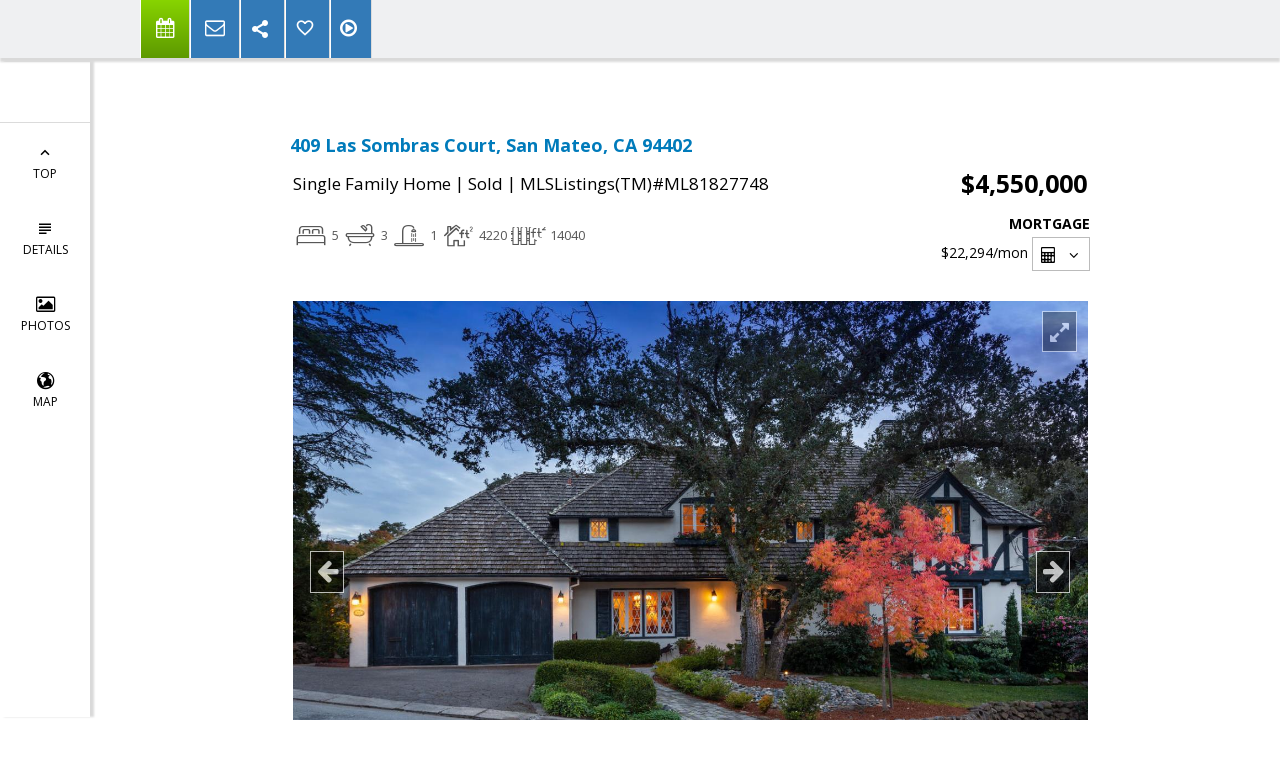

--- FILE ---
content_type: text/html; charset=utf-8
request_url: https://www.google.com/recaptcha/api2/anchor?ar=1&k=6LcGuSAUAAAAAMb457bWlGuEZ6IUGB1SNkLgHvC3&co=aHR0cHM6Ly9yaWNobWljaGFlbHNwcm9wZXJ0aWVzLmNvbTo0NDM.&hl=en&v=PoyoqOPhxBO7pBk68S4YbpHZ&size=normal&anchor-ms=20000&execute-ms=30000&cb=xzejewxwbzoy
body_size: 49456
content:
<!DOCTYPE HTML><html dir="ltr" lang="en"><head><meta http-equiv="Content-Type" content="text/html; charset=UTF-8">
<meta http-equiv="X-UA-Compatible" content="IE=edge">
<title>reCAPTCHA</title>
<style type="text/css">
/* cyrillic-ext */
@font-face {
  font-family: 'Roboto';
  font-style: normal;
  font-weight: 400;
  font-stretch: 100%;
  src: url(//fonts.gstatic.com/s/roboto/v48/KFO7CnqEu92Fr1ME7kSn66aGLdTylUAMa3GUBHMdazTgWw.woff2) format('woff2');
  unicode-range: U+0460-052F, U+1C80-1C8A, U+20B4, U+2DE0-2DFF, U+A640-A69F, U+FE2E-FE2F;
}
/* cyrillic */
@font-face {
  font-family: 'Roboto';
  font-style: normal;
  font-weight: 400;
  font-stretch: 100%;
  src: url(//fonts.gstatic.com/s/roboto/v48/KFO7CnqEu92Fr1ME7kSn66aGLdTylUAMa3iUBHMdazTgWw.woff2) format('woff2');
  unicode-range: U+0301, U+0400-045F, U+0490-0491, U+04B0-04B1, U+2116;
}
/* greek-ext */
@font-face {
  font-family: 'Roboto';
  font-style: normal;
  font-weight: 400;
  font-stretch: 100%;
  src: url(//fonts.gstatic.com/s/roboto/v48/KFO7CnqEu92Fr1ME7kSn66aGLdTylUAMa3CUBHMdazTgWw.woff2) format('woff2');
  unicode-range: U+1F00-1FFF;
}
/* greek */
@font-face {
  font-family: 'Roboto';
  font-style: normal;
  font-weight: 400;
  font-stretch: 100%;
  src: url(//fonts.gstatic.com/s/roboto/v48/KFO7CnqEu92Fr1ME7kSn66aGLdTylUAMa3-UBHMdazTgWw.woff2) format('woff2');
  unicode-range: U+0370-0377, U+037A-037F, U+0384-038A, U+038C, U+038E-03A1, U+03A3-03FF;
}
/* math */
@font-face {
  font-family: 'Roboto';
  font-style: normal;
  font-weight: 400;
  font-stretch: 100%;
  src: url(//fonts.gstatic.com/s/roboto/v48/KFO7CnqEu92Fr1ME7kSn66aGLdTylUAMawCUBHMdazTgWw.woff2) format('woff2');
  unicode-range: U+0302-0303, U+0305, U+0307-0308, U+0310, U+0312, U+0315, U+031A, U+0326-0327, U+032C, U+032F-0330, U+0332-0333, U+0338, U+033A, U+0346, U+034D, U+0391-03A1, U+03A3-03A9, U+03B1-03C9, U+03D1, U+03D5-03D6, U+03F0-03F1, U+03F4-03F5, U+2016-2017, U+2034-2038, U+203C, U+2040, U+2043, U+2047, U+2050, U+2057, U+205F, U+2070-2071, U+2074-208E, U+2090-209C, U+20D0-20DC, U+20E1, U+20E5-20EF, U+2100-2112, U+2114-2115, U+2117-2121, U+2123-214F, U+2190, U+2192, U+2194-21AE, U+21B0-21E5, U+21F1-21F2, U+21F4-2211, U+2213-2214, U+2216-22FF, U+2308-230B, U+2310, U+2319, U+231C-2321, U+2336-237A, U+237C, U+2395, U+239B-23B7, U+23D0, U+23DC-23E1, U+2474-2475, U+25AF, U+25B3, U+25B7, U+25BD, U+25C1, U+25CA, U+25CC, U+25FB, U+266D-266F, U+27C0-27FF, U+2900-2AFF, U+2B0E-2B11, U+2B30-2B4C, U+2BFE, U+3030, U+FF5B, U+FF5D, U+1D400-1D7FF, U+1EE00-1EEFF;
}
/* symbols */
@font-face {
  font-family: 'Roboto';
  font-style: normal;
  font-weight: 400;
  font-stretch: 100%;
  src: url(//fonts.gstatic.com/s/roboto/v48/KFO7CnqEu92Fr1ME7kSn66aGLdTylUAMaxKUBHMdazTgWw.woff2) format('woff2');
  unicode-range: U+0001-000C, U+000E-001F, U+007F-009F, U+20DD-20E0, U+20E2-20E4, U+2150-218F, U+2190, U+2192, U+2194-2199, U+21AF, U+21E6-21F0, U+21F3, U+2218-2219, U+2299, U+22C4-22C6, U+2300-243F, U+2440-244A, U+2460-24FF, U+25A0-27BF, U+2800-28FF, U+2921-2922, U+2981, U+29BF, U+29EB, U+2B00-2BFF, U+4DC0-4DFF, U+FFF9-FFFB, U+10140-1018E, U+10190-1019C, U+101A0, U+101D0-101FD, U+102E0-102FB, U+10E60-10E7E, U+1D2C0-1D2D3, U+1D2E0-1D37F, U+1F000-1F0FF, U+1F100-1F1AD, U+1F1E6-1F1FF, U+1F30D-1F30F, U+1F315, U+1F31C, U+1F31E, U+1F320-1F32C, U+1F336, U+1F378, U+1F37D, U+1F382, U+1F393-1F39F, U+1F3A7-1F3A8, U+1F3AC-1F3AF, U+1F3C2, U+1F3C4-1F3C6, U+1F3CA-1F3CE, U+1F3D4-1F3E0, U+1F3ED, U+1F3F1-1F3F3, U+1F3F5-1F3F7, U+1F408, U+1F415, U+1F41F, U+1F426, U+1F43F, U+1F441-1F442, U+1F444, U+1F446-1F449, U+1F44C-1F44E, U+1F453, U+1F46A, U+1F47D, U+1F4A3, U+1F4B0, U+1F4B3, U+1F4B9, U+1F4BB, U+1F4BF, U+1F4C8-1F4CB, U+1F4D6, U+1F4DA, U+1F4DF, U+1F4E3-1F4E6, U+1F4EA-1F4ED, U+1F4F7, U+1F4F9-1F4FB, U+1F4FD-1F4FE, U+1F503, U+1F507-1F50B, U+1F50D, U+1F512-1F513, U+1F53E-1F54A, U+1F54F-1F5FA, U+1F610, U+1F650-1F67F, U+1F687, U+1F68D, U+1F691, U+1F694, U+1F698, U+1F6AD, U+1F6B2, U+1F6B9-1F6BA, U+1F6BC, U+1F6C6-1F6CF, U+1F6D3-1F6D7, U+1F6E0-1F6EA, U+1F6F0-1F6F3, U+1F6F7-1F6FC, U+1F700-1F7FF, U+1F800-1F80B, U+1F810-1F847, U+1F850-1F859, U+1F860-1F887, U+1F890-1F8AD, U+1F8B0-1F8BB, U+1F8C0-1F8C1, U+1F900-1F90B, U+1F93B, U+1F946, U+1F984, U+1F996, U+1F9E9, U+1FA00-1FA6F, U+1FA70-1FA7C, U+1FA80-1FA89, U+1FA8F-1FAC6, U+1FACE-1FADC, U+1FADF-1FAE9, U+1FAF0-1FAF8, U+1FB00-1FBFF;
}
/* vietnamese */
@font-face {
  font-family: 'Roboto';
  font-style: normal;
  font-weight: 400;
  font-stretch: 100%;
  src: url(//fonts.gstatic.com/s/roboto/v48/KFO7CnqEu92Fr1ME7kSn66aGLdTylUAMa3OUBHMdazTgWw.woff2) format('woff2');
  unicode-range: U+0102-0103, U+0110-0111, U+0128-0129, U+0168-0169, U+01A0-01A1, U+01AF-01B0, U+0300-0301, U+0303-0304, U+0308-0309, U+0323, U+0329, U+1EA0-1EF9, U+20AB;
}
/* latin-ext */
@font-face {
  font-family: 'Roboto';
  font-style: normal;
  font-weight: 400;
  font-stretch: 100%;
  src: url(//fonts.gstatic.com/s/roboto/v48/KFO7CnqEu92Fr1ME7kSn66aGLdTylUAMa3KUBHMdazTgWw.woff2) format('woff2');
  unicode-range: U+0100-02BA, U+02BD-02C5, U+02C7-02CC, U+02CE-02D7, U+02DD-02FF, U+0304, U+0308, U+0329, U+1D00-1DBF, U+1E00-1E9F, U+1EF2-1EFF, U+2020, U+20A0-20AB, U+20AD-20C0, U+2113, U+2C60-2C7F, U+A720-A7FF;
}
/* latin */
@font-face {
  font-family: 'Roboto';
  font-style: normal;
  font-weight: 400;
  font-stretch: 100%;
  src: url(//fonts.gstatic.com/s/roboto/v48/KFO7CnqEu92Fr1ME7kSn66aGLdTylUAMa3yUBHMdazQ.woff2) format('woff2');
  unicode-range: U+0000-00FF, U+0131, U+0152-0153, U+02BB-02BC, U+02C6, U+02DA, U+02DC, U+0304, U+0308, U+0329, U+2000-206F, U+20AC, U+2122, U+2191, U+2193, U+2212, U+2215, U+FEFF, U+FFFD;
}
/* cyrillic-ext */
@font-face {
  font-family: 'Roboto';
  font-style: normal;
  font-weight: 500;
  font-stretch: 100%;
  src: url(//fonts.gstatic.com/s/roboto/v48/KFO7CnqEu92Fr1ME7kSn66aGLdTylUAMa3GUBHMdazTgWw.woff2) format('woff2');
  unicode-range: U+0460-052F, U+1C80-1C8A, U+20B4, U+2DE0-2DFF, U+A640-A69F, U+FE2E-FE2F;
}
/* cyrillic */
@font-face {
  font-family: 'Roboto';
  font-style: normal;
  font-weight: 500;
  font-stretch: 100%;
  src: url(//fonts.gstatic.com/s/roboto/v48/KFO7CnqEu92Fr1ME7kSn66aGLdTylUAMa3iUBHMdazTgWw.woff2) format('woff2');
  unicode-range: U+0301, U+0400-045F, U+0490-0491, U+04B0-04B1, U+2116;
}
/* greek-ext */
@font-face {
  font-family: 'Roboto';
  font-style: normal;
  font-weight: 500;
  font-stretch: 100%;
  src: url(//fonts.gstatic.com/s/roboto/v48/KFO7CnqEu92Fr1ME7kSn66aGLdTylUAMa3CUBHMdazTgWw.woff2) format('woff2');
  unicode-range: U+1F00-1FFF;
}
/* greek */
@font-face {
  font-family: 'Roboto';
  font-style: normal;
  font-weight: 500;
  font-stretch: 100%;
  src: url(//fonts.gstatic.com/s/roboto/v48/KFO7CnqEu92Fr1ME7kSn66aGLdTylUAMa3-UBHMdazTgWw.woff2) format('woff2');
  unicode-range: U+0370-0377, U+037A-037F, U+0384-038A, U+038C, U+038E-03A1, U+03A3-03FF;
}
/* math */
@font-face {
  font-family: 'Roboto';
  font-style: normal;
  font-weight: 500;
  font-stretch: 100%;
  src: url(//fonts.gstatic.com/s/roboto/v48/KFO7CnqEu92Fr1ME7kSn66aGLdTylUAMawCUBHMdazTgWw.woff2) format('woff2');
  unicode-range: U+0302-0303, U+0305, U+0307-0308, U+0310, U+0312, U+0315, U+031A, U+0326-0327, U+032C, U+032F-0330, U+0332-0333, U+0338, U+033A, U+0346, U+034D, U+0391-03A1, U+03A3-03A9, U+03B1-03C9, U+03D1, U+03D5-03D6, U+03F0-03F1, U+03F4-03F5, U+2016-2017, U+2034-2038, U+203C, U+2040, U+2043, U+2047, U+2050, U+2057, U+205F, U+2070-2071, U+2074-208E, U+2090-209C, U+20D0-20DC, U+20E1, U+20E5-20EF, U+2100-2112, U+2114-2115, U+2117-2121, U+2123-214F, U+2190, U+2192, U+2194-21AE, U+21B0-21E5, U+21F1-21F2, U+21F4-2211, U+2213-2214, U+2216-22FF, U+2308-230B, U+2310, U+2319, U+231C-2321, U+2336-237A, U+237C, U+2395, U+239B-23B7, U+23D0, U+23DC-23E1, U+2474-2475, U+25AF, U+25B3, U+25B7, U+25BD, U+25C1, U+25CA, U+25CC, U+25FB, U+266D-266F, U+27C0-27FF, U+2900-2AFF, U+2B0E-2B11, U+2B30-2B4C, U+2BFE, U+3030, U+FF5B, U+FF5D, U+1D400-1D7FF, U+1EE00-1EEFF;
}
/* symbols */
@font-face {
  font-family: 'Roboto';
  font-style: normal;
  font-weight: 500;
  font-stretch: 100%;
  src: url(//fonts.gstatic.com/s/roboto/v48/KFO7CnqEu92Fr1ME7kSn66aGLdTylUAMaxKUBHMdazTgWw.woff2) format('woff2');
  unicode-range: U+0001-000C, U+000E-001F, U+007F-009F, U+20DD-20E0, U+20E2-20E4, U+2150-218F, U+2190, U+2192, U+2194-2199, U+21AF, U+21E6-21F0, U+21F3, U+2218-2219, U+2299, U+22C4-22C6, U+2300-243F, U+2440-244A, U+2460-24FF, U+25A0-27BF, U+2800-28FF, U+2921-2922, U+2981, U+29BF, U+29EB, U+2B00-2BFF, U+4DC0-4DFF, U+FFF9-FFFB, U+10140-1018E, U+10190-1019C, U+101A0, U+101D0-101FD, U+102E0-102FB, U+10E60-10E7E, U+1D2C0-1D2D3, U+1D2E0-1D37F, U+1F000-1F0FF, U+1F100-1F1AD, U+1F1E6-1F1FF, U+1F30D-1F30F, U+1F315, U+1F31C, U+1F31E, U+1F320-1F32C, U+1F336, U+1F378, U+1F37D, U+1F382, U+1F393-1F39F, U+1F3A7-1F3A8, U+1F3AC-1F3AF, U+1F3C2, U+1F3C4-1F3C6, U+1F3CA-1F3CE, U+1F3D4-1F3E0, U+1F3ED, U+1F3F1-1F3F3, U+1F3F5-1F3F7, U+1F408, U+1F415, U+1F41F, U+1F426, U+1F43F, U+1F441-1F442, U+1F444, U+1F446-1F449, U+1F44C-1F44E, U+1F453, U+1F46A, U+1F47D, U+1F4A3, U+1F4B0, U+1F4B3, U+1F4B9, U+1F4BB, U+1F4BF, U+1F4C8-1F4CB, U+1F4D6, U+1F4DA, U+1F4DF, U+1F4E3-1F4E6, U+1F4EA-1F4ED, U+1F4F7, U+1F4F9-1F4FB, U+1F4FD-1F4FE, U+1F503, U+1F507-1F50B, U+1F50D, U+1F512-1F513, U+1F53E-1F54A, U+1F54F-1F5FA, U+1F610, U+1F650-1F67F, U+1F687, U+1F68D, U+1F691, U+1F694, U+1F698, U+1F6AD, U+1F6B2, U+1F6B9-1F6BA, U+1F6BC, U+1F6C6-1F6CF, U+1F6D3-1F6D7, U+1F6E0-1F6EA, U+1F6F0-1F6F3, U+1F6F7-1F6FC, U+1F700-1F7FF, U+1F800-1F80B, U+1F810-1F847, U+1F850-1F859, U+1F860-1F887, U+1F890-1F8AD, U+1F8B0-1F8BB, U+1F8C0-1F8C1, U+1F900-1F90B, U+1F93B, U+1F946, U+1F984, U+1F996, U+1F9E9, U+1FA00-1FA6F, U+1FA70-1FA7C, U+1FA80-1FA89, U+1FA8F-1FAC6, U+1FACE-1FADC, U+1FADF-1FAE9, U+1FAF0-1FAF8, U+1FB00-1FBFF;
}
/* vietnamese */
@font-face {
  font-family: 'Roboto';
  font-style: normal;
  font-weight: 500;
  font-stretch: 100%;
  src: url(//fonts.gstatic.com/s/roboto/v48/KFO7CnqEu92Fr1ME7kSn66aGLdTylUAMa3OUBHMdazTgWw.woff2) format('woff2');
  unicode-range: U+0102-0103, U+0110-0111, U+0128-0129, U+0168-0169, U+01A0-01A1, U+01AF-01B0, U+0300-0301, U+0303-0304, U+0308-0309, U+0323, U+0329, U+1EA0-1EF9, U+20AB;
}
/* latin-ext */
@font-face {
  font-family: 'Roboto';
  font-style: normal;
  font-weight: 500;
  font-stretch: 100%;
  src: url(//fonts.gstatic.com/s/roboto/v48/KFO7CnqEu92Fr1ME7kSn66aGLdTylUAMa3KUBHMdazTgWw.woff2) format('woff2');
  unicode-range: U+0100-02BA, U+02BD-02C5, U+02C7-02CC, U+02CE-02D7, U+02DD-02FF, U+0304, U+0308, U+0329, U+1D00-1DBF, U+1E00-1E9F, U+1EF2-1EFF, U+2020, U+20A0-20AB, U+20AD-20C0, U+2113, U+2C60-2C7F, U+A720-A7FF;
}
/* latin */
@font-face {
  font-family: 'Roboto';
  font-style: normal;
  font-weight: 500;
  font-stretch: 100%;
  src: url(//fonts.gstatic.com/s/roboto/v48/KFO7CnqEu92Fr1ME7kSn66aGLdTylUAMa3yUBHMdazQ.woff2) format('woff2');
  unicode-range: U+0000-00FF, U+0131, U+0152-0153, U+02BB-02BC, U+02C6, U+02DA, U+02DC, U+0304, U+0308, U+0329, U+2000-206F, U+20AC, U+2122, U+2191, U+2193, U+2212, U+2215, U+FEFF, U+FFFD;
}
/* cyrillic-ext */
@font-face {
  font-family: 'Roboto';
  font-style: normal;
  font-weight: 900;
  font-stretch: 100%;
  src: url(//fonts.gstatic.com/s/roboto/v48/KFO7CnqEu92Fr1ME7kSn66aGLdTylUAMa3GUBHMdazTgWw.woff2) format('woff2');
  unicode-range: U+0460-052F, U+1C80-1C8A, U+20B4, U+2DE0-2DFF, U+A640-A69F, U+FE2E-FE2F;
}
/* cyrillic */
@font-face {
  font-family: 'Roboto';
  font-style: normal;
  font-weight: 900;
  font-stretch: 100%;
  src: url(//fonts.gstatic.com/s/roboto/v48/KFO7CnqEu92Fr1ME7kSn66aGLdTylUAMa3iUBHMdazTgWw.woff2) format('woff2');
  unicode-range: U+0301, U+0400-045F, U+0490-0491, U+04B0-04B1, U+2116;
}
/* greek-ext */
@font-face {
  font-family: 'Roboto';
  font-style: normal;
  font-weight: 900;
  font-stretch: 100%;
  src: url(//fonts.gstatic.com/s/roboto/v48/KFO7CnqEu92Fr1ME7kSn66aGLdTylUAMa3CUBHMdazTgWw.woff2) format('woff2');
  unicode-range: U+1F00-1FFF;
}
/* greek */
@font-face {
  font-family: 'Roboto';
  font-style: normal;
  font-weight: 900;
  font-stretch: 100%;
  src: url(//fonts.gstatic.com/s/roboto/v48/KFO7CnqEu92Fr1ME7kSn66aGLdTylUAMa3-UBHMdazTgWw.woff2) format('woff2');
  unicode-range: U+0370-0377, U+037A-037F, U+0384-038A, U+038C, U+038E-03A1, U+03A3-03FF;
}
/* math */
@font-face {
  font-family: 'Roboto';
  font-style: normal;
  font-weight: 900;
  font-stretch: 100%;
  src: url(//fonts.gstatic.com/s/roboto/v48/KFO7CnqEu92Fr1ME7kSn66aGLdTylUAMawCUBHMdazTgWw.woff2) format('woff2');
  unicode-range: U+0302-0303, U+0305, U+0307-0308, U+0310, U+0312, U+0315, U+031A, U+0326-0327, U+032C, U+032F-0330, U+0332-0333, U+0338, U+033A, U+0346, U+034D, U+0391-03A1, U+03A3-03A9, U+03B1-03C9, U+03D1, U+03D5-03D6, U+03F0-03F1, U+03F4-03F5, U+2016-2017, U+2034-2038, U+203C, U+2040, U+2043, U+2047, U+2050, U+2057, U+205F, U+2070-2071, U+2074-208E, U+2090-209C, U+20D0-20DC, U+20E1, U+20E5-20EF, U+2100-2112, U+2114-2115, U+2117-2121, U+2123-214F, U+2190, U+2192, U+2194-21AE, U+21B0-21E5, U+21F1-21F2, U+21F4-2211, U+2213-2214, U+2216-22FF, U+2308-230B, U+2310, U+2319, U+231C-2321, U+2336-237A, U+237C, U+2395, U+239B-23B7, U+23D0, U+23DC-23E1, U+2474-2475, U+25AF, U+25B3, U+25B7, U+25BD, U+25C1, U+25CA, U+25CC, U+25FB, U+266D-266F, U+27C0-27FF, U+2900-2AFF, U+2B0E-2B11, U+2B30-2B4C, U+2BFE, U+3030, U+FF5B, U+FF5D, U+1D400-1D7FF, U+1EE00-1EEFF;
}
/* symbols */
@font-face {
  font-family: 'Roboto';
  font-style: normal;
  font-weight: 900;
  font-stretch: 100%;
  src: url(//fonts.gstatic.com/s/roboto/v48/KFO7CnqEu92Fr1ME7kSn66aGLdTylUAMaxKUBHMdazTgWw.woff2) format('woff2');
  unicode-range: U+0001-000C, U+000E-001F, U+007F-009F, U+20DD-20E0, U+20E2-20E4, U+2150-218F, U+2190, U+2192, U+2194-2199, U+21AF, U+21E6-21F0, U+21F3, U+2218-2219, U+2299, U+22C4-22C6, U+2300-243F, U+2440-244A, U+2460-24FF, U+25A0-27BF, U+2800-28FF, U+2921-2922, U+2981, U+29BF, U+29EB, U+2B00-2BFF, U+4DC0-4DFF, U+FFF9-FFFB, U+10140-1018E, U+10190-1019C, U+101A0, U+101D0-101FD, U+102E0-102FB, U+10E60-10E7E, U+1D2C0-1D2D3, U+1D2E0-1D37F, U+1F000-1F0FF, U+1F100-1F1AD, U+1F1E6-1F1FF, U+1F30D-1F30F, U+1F315, U+1F31C, U+1F31E, U+1F320-1F32C, U+1F336, U+1F378, U+1F37D, U+1F382, U+1F393-1F39F, U+1F3A7-1F3A8, U+1F3AC-1F3AF, U+1F3C2, U+1F3C4-1F3C6, U+1F3CA-1F3CE, U+1F3D4-1F3E0, U+1F3ED, U+1F3F1-1F3F3, U+1F3F5-1F3F7, U+1F408, U+1F415, U+1F41F, U+1F426, U+1F43F, U+1F441-1F442, U+1F444, U+1F446-1F449, U+1F44C-1F44E, U+1F453, U+1F46A, U+1F47D, U+1F4A3, U+1F4B0, U+1F4B3, U+1F4B9, U+1F4BB, U+1F4BF, U+1F4C8-1F4CB, U+1F4D6, U+1F4DA, U+1F4DF, U+1F4E3-1F4E6, U+1F4EA-1F4ED, U+1F4F7, U+1F4F9-1F4FB, U+1F4FD-1F4FE, U+1F503, U+1F507-1F50B, U+1F50D, U+1F512-1F513, U+1F53E-1F54A, U+1F54F-1F5FA, U+1F610, U+1F650-1F67F, U+1F687, U+1F68D, U+1F691, U+1F694, U+1F698, U+1F6AD, U+1F6B2, U+1F6B9-1F6BA, U+1F6BC, U+1F6C6-1F6CF, U+1F6D3-1F6D7, U+1F6E0-1F6EA, U+1F6F0-1F6F3, U+1F6F7-1F6FC, U+1F700-1F7FF, U+1F800-1F80B, U+1F810-1F847, U+1F850-1F859, U+1F860-1F887, U+1F890-1F8AD, U+1F8B0-1F8BB, U+1F8C0-1F8C1, U+1F900-1F90B, U+1F93B, U+1F946, U+1F984, U+1F996, U+1F9E9, U+1FA00-1FA6F, U+1FA70-1FA7C, U+1FA80-1FA89, U+1FA8F-1FAC6, U+1FACE-1FADC, U+1FADF-1FAE9, U+1FAF0-1FAF8, U+1FB00-1FBFF;
}
/* vietnamese */
@font-face {
  font-family: 'Roboto';
  font-style: normal;
  font-weight: 900;
  font-stretch: 100%;
  src: url(//fonts.gstatic.com/s/roboto/v48/KFO7CnqEu92Fr1ME7kSn66aGLdTylUAMa3OUBHMdazTgWw.woff2) format('woff2');
  unicode-range: U+0102-0103, U+0110-0111, U+0128-0129, U+0168-0169, U+01A0-01A1, U+01AF-01B0, U+0300-0301, U+0303-0304, U+0308-0309, U+0323, U+0329, U+1EA0-1EF9, U+20AB;
}
/* latin-ext */
@font-face {
  font-family: 'Roboto';
  font-style: normal;
  font-weight: 900;
  font-stretch: 100%;
  src: url(//fonts.gstatic.com/s/roboto/v48/KFO7CnqEu92Fr1ME7kSn66aGLdTylUAMa3KUBHMdazTgWw.woff2) format('woff2');
  unicode-range: U+0100-02BA, U+02BD-02C5, U+02C7-02CC, U+02CE-02D7, U+02DD-02FF, U+0304, U+0308, U+0329, U+1D00-1DBF, U+1E00-1E9F, U+1EF2-1EFF, U+2020, U+20A0-20AB, U+20AD-20C0, U+2113, U+2C60-2C7F, U+A720-A7FF;
}
/* latin */
@font-face {
  font-family: 'Roboto';
  font-style: normal;
  font-weight: 900;
  font-stretch: 100%;
  src: url(//fonts.gstatic.com/s/roboto/v48/KFO7CnqEu92Fr1ME7kSn66aGLdTylUAMa3yUBHMdazQ.woff2) format('woff2');
  unicode-range: U+0000-00FF, U+0131, U+0152-0153, U+02BB-02BC, U+02C6, U+02DA, U+02DC, U+0304, U+0308, U+0329, U+2000-206F, U+20AC, U+2122, U+2191, U+2193, U+2212, U+2215, U+FEFF, U+FFFD;
}

</style>
<link rel="stylesheet" type="text/css" href="https://www.gstatic.com/recaptcha/releases/PoyoqOPhxBO7pBk68S4YbpHZ/styles__ltr.css">
<script nonce="2Ad1qxl9WlOVewb_KC5SPw" type="text/javascript">window['__recaptcha_api'] = 'https://www.google.com/recaptcha/api2/';</script>
<script type="text/javascript" src="https://www.gstatic.com/recaptcha/releases/PoyoqOPhxBO7pBk68S4YbpHZ/recaptcha__en.js" nonce="2Ad1qxl9WlOVewb_KC5SPw">
      
    </script></head>
<body><div id="rc-anchor-alert" class="rc-anchor-alert"></div>
<input type="hidden" id="recaptcha-token" value="[base64]">
<script type="text/javascript" nonce="2Ad1qxl9WlOVewb_KC5SPw">
      recaptcha.anchor.Main.init("[\x22ainput\x22,[\x22bgdata\x22,\x22\x22,\[base64]/[base64]/[base64]/KE4oMTI0LHYsdi5HKSxMWihsLHYpKTpOKDEyNCx2LGwpLFYpLHYpLFQpKSxGKDE3MSx2KX0scjc9ZnVuY3Rpb24obCl7cmV0dXJuIGx9LEM9ZnVuY3Rpb24obCxWLHYpe04odixsLFYpLFZbYWtdPTI3OTZ9LG49ZnVuY3Rpb24obCxWKXtWLlg9KChWLlg/[base64]/[base64]/[base64]/[base64]/[base64]/[base64]/[base64]/[base64]/[base64]/[base64]/[base64]\\u003d\x22,\[base64]\x22,\[base64]/[base64]/[base64]/Co2BAASYjwqXDp8Ovw60SbkoMUj7DqD0UBcKhw4cyw6PDtsKYw6fDnsO8w74Tw4MREMO1wrEIw5dLGMOQwozCikTCl8OCw5nDjcORDsKFVsOrwotJKsOzQsOHdlHCkcKyw4jDsijCvsKYwp0JwrHCncKFwpjCv0dOwrPDjcO7MMOGSMOODcOGE8OFw4VJwpfCvcOSw5/CrcOzw7XDncOlY8K3w5Qtw7RaBsKdw6YFwpzDhjwBX1ovw65Dwqp6HBl5S8O4wobCg8Kfw6TCmSDDiigkJMOrecOCQMOFw5nCmMOTXBfDo2NuOyvDs8OUIcOuL1wvaMO/O0bDi8OQPMKEwqbCosOcNcKYw6LDg07DkibCk0XCuMOdw4PDlsKgM1goHXtBMwzClMOLw4HCsMKEwqrDtcOLTsKXPSliCGMqwpwbecObIhHDrcKBwokIw4HChFAiwqXCt8K/wrDCoDvDn8Ouw73DscO9woBkwpdsB8KRwo7DmMKBLcO/OMOXwp/CosO0GmnCuDzDvEfCoMOFw69HGkpgO8O3wqwGPsKCwrzDlcOsfDzDnsOvTcOBwpTCtsKGQsKoHSgMeTjCl8OncsK1e0xtw5PCmSkULsOrGAZIwovDicOqYWHCj8K8w5R1N8KofMO3woZFw4p/bcOkw4cDPAhGcQ1+VEHCg8KIDMKcP1fDnsKyIsKiQyUowrTCncO3eMO0ewvDmMOtw7k+JMKRw4BRw7g+Xx5lHcOxDhnCiCrClMOdL8OVLgXCkcO8wrZTwo4Awo/CqcKbwrLDkUYyw7sawp8KSsKBLcOqYWkvC8Kgw5nCsxBrKXLDgsOSXR1RA8KqczE5woloVQvDv8OXBMK1dwzDjlPDqnMzPcOywq1YaTciE2fDlsObMErCl8O4wpZ5JMKSwp3DrcO/YcOiWcK9wrLCoMKzwprDjz1tw7jChMKKFcKDRsKDR8KDCU3CsU/DiMOiGcOVLHwcwodSwqrCrkvDiFsnMMKAPljCrXktwp0WLGjDqT3Cm1PCqHrDjMKYw6vDnsOfwrjCkhTDpVvDssOhwoJ2GcKww7sZw6fCr31awqF1GTTDiEXDsMK/[base64]/[base64]/H8Oow5bDkMO/w79eMMKjw5rCusOuJ8KtwpR2UMKRNC/DisKgw4fCvRZBw6LDqsKoO0PDtXfCoMKCw5lSwpktOMKMw4NgccOzYg7CncKhGybCr2bDnhhsbcOHYEbDvkrDrRvChGHChVLDkXgpRcKHEcKDwqnDisO2wrDDjjXDl3/Cm0/CmMKYwpkDLwvDnT3CnTDDssKMB8OTw7B6woYrQ8K7a2Fdw6h0dnJ+woPCisOeB8KkNyDDjkPCksOnwq/CuzlGwrTDk3rDnU8BIibDsW8aRBHDnsO4L8Oww6Asw7U2w5MjQRFxAE/[base64]/CscO9wqtwRMKgMg9PSgjDhH00w5YHIHVhwp/Ci8OWw5fDoWQgw7DDscOyBx/[base64]/[base64]/SWjCkMKfcHjCocOMDjtywr9Gw4hHfsKRw5TCh8O0ZsO3cTEJw5DDuMOHw78nN8KSwqgNw7TDggtnVMOwZQzDqcKyawLCnTLDtl/CqcKqwp/CicKOEXrCoMOvICE3wr4OLmNZw5EESWXCplrDijc3OMKJYsOWw6jDtV/CqsOLwojDjQXDpyrDgwXCo8Knw6Uzw4A+CRkJCMKGw5TDrBXCmMKPwo3CuQENFGlWFmfDqBELw7rCtBs9wq5iAwfCpMKYw7/ChsO4T2rDu1HCvsKsTcOXG3lzw7vDqsO7wqrCiVk9LcO0CMOewrvCvELCnT7Dt0HDmibDkQNIE8KfCXolMi4Ow4kfWcOzwrR7S8O/[base64]/DqsKqKmwIwp/CnsO2wo/CsEXCiC4UfRZofcKzB8OicsOAQsKjw4cHwojDgcOiccK3eQbDsSoAwrIUY8K3woHDt8KYwo82w4BAH3PCr1vCjDjDgUjCnwZXwocJByFvMWA5w5MWVsK/wrHDq1vCv8OvDmbDjjvCpgzCuGFWdBxrah8Uw4R8JsKVccOvw6Bab3/CscOcw4bDgQTCvsONawMLLzvDosKdwrQ1w6J0wqDDqGUJYcKVEsKES0zCqzAewrPDiMOIwrMAwpVmQsOlw75Hw6ckwr5fYcKrw7PCt8KZKcKqOGfCjWtiwovCi0PDpMKLwrlKBcKFw4LDghY/[base64]/OW/[base64]/CnyDCngPCn3c5TjRvwpnCpU8aND/CiWrDr8KZaSNewrVgA1ZiV8KzXcOmO2XCklfDs8Ocw7EKwq1cUX56w7Uyw77CmD7Cs2YUEsOKJSISwpFTQsOWG8OPw5LCnCRhwphJw6DCpUbCjV/DqsOuFXnDjzvCjSdOw4IHWSHDtMK9wrgAO8Ovw7XDt0zCllPDnxcuRMKKdMO/[base64]/[base64]/DtzVzSlwOw6B4wrRtSsO0GnbChmHDjsO6wpDCtyxLw7jCmsKgw7rCp8OxXMOUd0jCn8K4wrTCk8Ocw5hgwrXCoRwGMW1gw4DDr8KaLho0OsKMw5ZpdE/CjcOHMEDDt2drwqdswqw5wpgSHQ0LwrzDoMKAb2DDpTQAw7zCjz1MDcKjw7DCg8Oyw7I+wp0pYsO/LVjDuRDCk1UfMsK4wrIdw6rDsAROw65lYcK7w5zCm8OTOzTDjioFwo/[base64]/DqDHDuMKmYMKEwqLCscOWHsOoF2TDlzEifcKxdGzDr8Oka8KnDMKqw6vCksKOwp4owrzCpVfCsiNxZ1tRdljDqWzDv8OeUcOowrzCu8Kuw6DDl8Olw4BwDHkkPxR0f3kaeMO/woLChhLDuQ1jwoppw4XChMKow7YCwqDCqcOUJlMowoIIMsKqcCrCpcOuAsKYdG9xw7bDnAfDusKuUlMIH8OTwrHDpBoRwrnCpMO+w54Kw6HCmB1jOcKiTcOhMlLDlsKKfUJFw4c2cMOqHW/[base64]/Cq8OEw57DtDnDtMOOw4vCtGwJaTfCkcO4wqRzXMOlwr9ww73Cjnd8w6dQEGR9PsKfw6pSwo/CvMODw59ubsORKMOpasKlGlJZwp4FwpnCjMKcw4TCr0fCv39IZkgaw6/Cvzgnw4F7A8Kfwq5aQMO4ax9GREUudMKQw7/CkC8nDcK7wqt3ZMO+AMKuwo7Dsl0Gw4DCr8OZwqtIw5NfecOowo7DmSTCksKVw5fDusOLUsONbgbCmlfCviXDo8K9wrPClcOBw4ZTw78Yw4jDkBfCksO8worCn0jDrsKMeEZ4wr8+w4JnfcKkwqMNXsKLw67DhQTDt3jDgRwpw49gw4/DnUnCiMOUUcKJwozDisOYwrYMKhrCkRYDwq0pwrR0wqx5w69OLMO0QDXCs8KPwpvCvsKlFURBwrEOTj0AwpbCvXXCsCUsH8OQV27DnkXCkMOIwq7DiFUGw47CmMOUw5QEZsOiwrnDuiTCnw3DuCFjw7bDnXDCgCwkAsK4NcKTwpPCpn/ChHzCnsKYwr0lw5hzJsObwoEBw5sSOcOJwr4yU8Ogcm1yPcOZAMOgCgtAw4IkwoXCosOow6d6wrXCuwbDlg5VdgnCiDjDhsKZw6t8wqbDvzjCs24zwpzCtcKaw6HCtw5OwqHDpXnClcKMQcKrwqnDnMKbwq/[base64]/Cj0ZhG07DmB3DvsKrHsK0XFbCnH9RH8KBwojChDw+w7TCpC/Cn8OKfcKVLWIJCcKQw7A7w4AZLsOYfcO3Gw7DlcKZRkofwpjChGJUGsOgw5rCvcOjw4/DqMOyw5RWw6cSwrxiw6hkw4rClABvwq0qLQbCqsO7TcO9wpUBw7/Crztew5FHw7jDrnjDqifCmMKhw44HJsO5GcOMQlPChMOJXcO0w5d1wpvChBFwwq8mK2PCjCt5w4YoPRhbG3jCs8K/woLDvcO2Vhd0wp7CgmY5RMOTH01bw4BTwq7CkUTCi13DrkPCusOBwpYKw65swr/Ck8OHfsOWZmXCusKnwrIHwphIw6VTw5xOw5N1wqhEw5t9JXdxw5wLB0Y/WzrCj2Uyw5jDlsOmw4/ClMKEDsO4IsO3w6Fhwqh5eUjCgyAxbSRcwqrDvTRAw4DDm8Otwr84HSdzwqjCm8KFEEnCvcKWKsKpDAPCsW9SE23DocKqMWtyQMKIKynDg8KbLcKTVybDnkYew5/DrMOfP8Ogw43DkyrDosKCcGXCthVHw6d2wqV8wqVhLsOUFQxUSwYpwoUgAmvCqMKFGsO/w6bDl8KXwp5+IwHDrU7Dml9dXAXDqsOANcK3wrozScKAKMKDXcKTwpc2fxw4bzbCpsKZw6UUwrjCssKRwow2wqR8w50bRsKww5RiXMK9w5MbDG/DvUVRLTbCrlTCjxspw6LClBXCl8K1w5fCnBspQ8K3C0gUcsOLBcOnwozCk8O8w40sw6vDrsOrTxLDg01awqLCl3B3WsKEwrZwwp/CmjrCqXFdVBk3w6vDh8Obw7xRwrc9w6TDncK2HArDt8K9wr8bwpECPsOkRhLCmMO4wr/CqsO7wobDg1MXwr/[base64]/w6XCizfCoSXDgwFYwrLCkMOLwohKccK0w7fCoy7Dl8OWLx7DkcOQwqMAZhZ3KMKDYWZLw50JQsO/[base64]/DpsOLwq/[base64]/wpvDvcONwqQNw4FjSMONw7pRE8OFR8Omw4HDkTsUwpbDtMOjVMOdwqdDH0M4wr9Bw5fCncOewovCukvCtMObSiTDj8KxwofDjGZIw7hfw68xTcOKw7hRwrHCoRRqWC9fwpzDl3fCvWY1wqUgwr/Dp8K8CsK/wrUHw5NASMOFw4dPwoUww4bDrVDCmsKPw4RRDSVuw4wzERvDhkHDilFBcgBlw7oXHmp6wrQ5IMOyTcKMwqjCq3bDsMKewp7DksKlwqM8XirCpkpLw7EfecOywpvCokhRLkrCpMKAEsOAKTIvw6zCr3vDvUtcwoMSw77Dn8OzfyhRCVROYMO/[base64]/DosKBwqNxVcOwwopzwonConrCqHPDgcK6MzPClAzCocOIKFbDjsO+w6zCp0J3GcOLZhPDrsKuQsO1XMKDw4wCwrEtwqHDgMKvwqfDlMKnwpR+w4nCjsOJwpnCtGLDmF41CgZUNCxmwpMHesOlwqYhwq3Dt2lUUk/CjEpUw58ywr9cw4DDkx7CvHc+w4zCv3Y8wpzDlX7DkHAbw7NYw6Ehw5gSZmvCkcKAUsOdwrLCvMOtwrlTwptsaRkMShRTdFHCizEPecKew4zCm1AnMR7Cqw4wa8O2w6TDmsK2NsOSwr8jw54awrfCsRtbw6ZcDAJIfH4ICMOfEcOZwqRXwo/[base64]/CrDDCl2JoQFTCusKiw5pCbB3CuiHDrcKJeEvDkgEYex7DtD3DvcOhw5Y7Th1KDcO7w6nCpnR6worCrsOnw7kCw6Qnw79VwpthB8KPwp3DicOfwrYsSS8yFcOPRkDClMOlFMKrw6ojw4U7w6BSYmkkwrbCjcOFw7/DrQt0w5tnw4dNw6czwqPCj0DCuyrDjsKLTy7CjcOAeFPDqcKrP23DpsONbkx/WnIgwpTDsRYQwqgjw7ZOw7Yrw6FWTQ3ChDQSOMKewrvChMOQPcOqbE7CoX0rw6B9wp/CjMOOMGBFw5TCncKQHVHCgsKSwrfClzPDksKxwoBTaMKtw4hJXnzDvMKZwpXDuiDCjQrDvcOqGivCucO/AEvDssKGwpYiwrHCmjpowo/CtFzDpxTDqcOSwrjDp0shwqHDj8KYwrTDulDCmcKlw6nChsOqKsOPOSYGOcKfRU9AHVw5w5lSw4HDti3CvH3DnMO1GgTDpSTCj8OHCMKBwo3Cu8O0w4oDw6nDowjCqWMwFlYew6fDjBnDicOhw6fCicKIbsKtw48QOh5pwqoxWGcGDHx1W8O2fTHDoMKVLCwHwolXw7/DhsKPX8KSMCfChRd8w6svBmjCqTo/cMOWwqXDrDjCl0VVYsOvNi5Swo7CiUAgw58oYsKiwqXCjcOMA8OFw57Ct17DpSpwwr5vw4LDlsO3w6h8LcKDw4nDrMK/w4wvBsOxVMO4DmnCkTvCiMKow51rR8O2DcKowq8Hc8KDw5/[base64]/[base64]/CsHXDkQ8hJTHCniNlw4vDsMObJUsUNidbw4XCksOHw7E/bcOITcO1Mm9Hwq3Dj8Ovw5vCosKxbGvCo8Ozw5kow5zClwYYNcK2w558PzXDu8OFE8OfGArCp0MGFx4Oa8KFZcKZwpFbAMOMwrTCtzZNw77CsMOFw5LDlMK7wq/[base64]/[base64]/Z0/DhMKIUcOmd8OWwpUFw61LwrprwrPDhAfCscOjbcKfw77DkTLDhB8eCQzCtFpMUnLDpB3Cg0nDqSjDpcKcw6tpw67ChsOCwo0jw6Y9eVU8wpB1JcO5cMOgNsKjwpdGw4U/w7nCsT/[base64]/CmMKFMzc9D8OpFSjDp0rCvz85BQkRwrFTwqTCvlvCvz7DkQdWwoXCnTrCgmt9wpAHwr/DiCjDjsKcw48hAEQ+GcKkw73CnMKUw4DDpMOQwrjCkkE1KcK4w4pdwpDDqcKWHxZ6wq/Ck147P8K3w6bCicO3CMO7wqIRLsOXAMKDaHNBw6Q9BsOuw7DDrw3CgsOgUzsBSDAEwrXCvypXw73DsQULbcOhwpQjasOpw4nDlk7DpMOfwrTDkVBMABPDhMKjHWTDjVN5KQ/DgcO/[base64]/[base64]/asKawoRlFMKEw4fDuAc/w7Arwq3DiiphdMKVwqvDl8OVcMOKwqLDrcO5a8KrwoHCsRd/YVkMCSDCicOlw4leb8OiMQUNw7fDtmXDvgvDiFEBccODw5cYA8KtwoErw6bDhMOYH1nDjMKUUV7Cvm7CscOAP8OAw4rCqGsXworCicOsw5fDh8KtwrjChUVjIsO9I05mw7HCtcK/wqXDrsOKwqHDtcKJwoNww49GV8Ovw7XCqR0GYmgOw7cSScKuwoDCsMKNw4xxwp7CncKTZ8OswqzDsMOuZ2jCmcObwqU7wo0ww6JQJ1UKw7EwJWkQe8K0QSrCs2o9KCMSw4bDosKceMOLWcKLw5Mew5s7w6TCg8K+w67DqsKoAVPDqhDDmHZpPUzDpcOXwrVoFTt+w4/DmUJDwpbDlsK0E8OWwrVJwrt3wr5jwo5wwpnDkmXCl3/DrynDgirCv0x3FcKHK8KlclnDgALDjQoIMMKNw7vCgMKDw5QtRsOfBMOBwovCvsKbEmvDicKawrwLwpgbw7vCnMOsNlXCv8KaDsOQw67Cp8KVw6AswownCwXDosKaQ3rCrTvCj3gXQkcrfcOgwq/CiGtIEHfDssKjS8OyHsOXRxoPEkIwDgrClnnDs8Kow57CrcKnwrF5w53Dpx/CgSPCrBzClcOgw6zCvsOcwrEawrkhfDt/Knp3w5vDoWvDuDDCgQrDusKPMA5gRhBLwr0Zwo1+DcKfwpxQWH7Di8KVw47Cq8KQRcKCcsKaw4PCvsKWwrvDjxvCvcOQw5bDlMKeI0Ytwo/DrMOdwpnDkm5Ew6vDgMKXw7TDnjtKw404IsOtfzfCpsKlw70NXcKhBX/[base64]/DisOnwrowwpDDrcKzwovCuVTCu3Rkw4R0eMKsw70Sw7HDtMOsSsK4w6fCghQ8w50sMcKSwrIof0Y3w6zDosKJO8ODw586XyLCmcK5Z8K1w4vCpMOEw7tjLcO/wqzCpcO+L8K7QDLDp8OwwqrChxHDkwjDrMO6wqLCucKsRsOawpPCtMOwc3rCvmzDvi/Cm8O/wrpdw5vDuy8mwpZ/wr9SVcKsw43Cq0nDl8KaJcKgGixBQsKIFVbCrMOsImZLF8Kec8Kiw5V3w4zCiCpvDcOpwqI3ZiHDj8Kgw7fDgcKLwrpiwrDDhUIvGsKWw5N2IQHDu8KbWsKHwpjCr8OBcsOSMsK/wrdREGQPwpjCsVwmVsK+w7jCrDBHTsOvwp81woUQUGkIwpxzIyA1wqBuw5sAUR9dwr3Do8O0woY5wqdqFjzDucOTZgDDmsKRCcO8wp/Dhj4UXcK9wrRGwo8SwpV1wpAEd3bDky7ClcKQKsOew6EhS8KywqLCoMKAwr4nwo4MTBg2wqvDvsOeKAtNQivCpMOow6gVw6wvV10qw6nCisO2w5fDkGTDvMKxwo41C8OmQTxbICA+w6DDmWnCjsOKScOxwoQrw5Fhw6VoXHrDgm1oPixwIE3CgQXDjMOJwqwDwq/CisOCY8KXw5tuw77DjF3DkynDljJUbEB/CcOQH3NgwoTDrEtOEMO7w7RwZ03DqXNhwpYSw6ZDLz3Dixkdw5rDlMKywoZ5QcKFw4xXdBfDlDpuFV9SwrjCv8K7Sk0tw7bDtcOjwovCnMKlEsKlw7/CgsOow7UmwrHCncOawptpwovCj8OCwqDDlTJEwrLCtBvCmsOTNFrCr1/DjjTCnSFeDMK9O03Dsj11w6dOw7hhw4/Dhk8IwohSwo7CmcOQw716w5rCtMKGEC52FsKoccO1LsKPwoDCh1PCtzDChz4zwq/DqGLDt0MPbsOPw6TCscKLw4rCnMKRw6fDssOJTMKrwq3Dk07Djg3DtMKSYsKVM8OeYkp6w6DDlWjDtMOcK8OjcMK/MgEuTsOyTsOtdivCjB0fbsKdw6/DrMOcw5zDpnQOw7N2w6wPw7xMwo7CiDDDmBUtwo7Dn0HCo8OzfjQCw5hSw4AzwrEUWcKEwqMoW8Kbwq7CjsKjdMKndX5Vw57DicK5OjwvMWHCl8Oow5TCqn7ClhTDqMKlYxTDq8OPwqvCsQwRKsOOwoR4ZUs/[base64]/DqzYwW3ZjO8KAwrsYZDpIbQg/w4x4wrBwNXIFUcKuw5lgw74rb3w/AV5DcQPCs8KObCMnwq7DtMKMMsKBEAXDjgbCq0oTRwTDhsOYfcKSFMO0w77DlVzDoBd8w4fDmwDCk8KdwoEcecOWw7NMwoxzwp3Di8Orw6TDgcOZKsO2DyAnIsKlIlEEYcKcw57DmjXClcOIwp/[base64]/SMKuwqpUQ8OCw6XDv8OPbH/CvcK5w7LClRnDhcKDw5jDmcK0w54ZwrVkUntJw63ClFpuWsKFw4nCkcKZRsOgw5vDrsKrw5NkSl5LSMKgNsK6wq0BAMOmLsOKBMOUw5DDsxjCoFTDp8OWwpbCssKEwoVSM8OpwpLDtVYHDh3DmCACw5ccwqcEwoDCpn7CsMOxw4PDkU97wpnCuMKzARfCkMKdwpYew6/[base64]/[base64]/[base64]/XMOkw77DlCMJWiN0GMKjJ8K6BCnCn8O5AcKzw6pJdcKXwrBqOcK/w59XBxXDv8OFwojCnsK+wqR9WydCw5rDpH4tRyDCmQgMwq5fw6LDiXV8wpYOERFbw6MfwqnDlcKiwoDCmS5vw44DFsKLw4t/GcKpwqbCmcKHT8KZw5R/[base64]/[base64]/Cp1TDtMKqTlguwq9QwrjCoUrDkMOzw53Cu8Ohwo7DoMKpwqhNa8KXGWtiwp0+T3p0w7AWwpvCjsO/w4BCIsK3dsOMIsKYJUnCjVHDjhw6w6rCgMOtYRIDXWfDiCc/I3HCscKHRm/DnSTDmH/CmX8BwoRKLDLCmcOHfsKcw4jCmsKUw4TDiW0ELsKkbWHDqsO/w5/CgjTCmCLCicO5Q8OtfcKfw6R3worCmjdQPlh5w4dlwrJIDndjW3I9w4gYw4dfw5DCn3ZYGlbCrcOzw7pdw7RHw6PCtsKWwoXDn8OWa8OrdkVaw4lewqw6w45VwoUpwpTDtwDCkG/[base64]/Djzo4IifClMKBXcO3L8OYwoo3FMO7bQ3Dv186wp3CljTCokZ4w7Qow4MjXwA7XV/CnhLDoMKLQsOAAwjDhsKfw4prXBVVw7nCicKcWifDijx+w7DDnMKhwpTClMOsfsKNZGVdbCBiwr8nwpRhw4hGwqjCrlPDvlbCpSl9w57Dlg8mw5grYlJTw5zCuwbDp8K4CjFQOFfDjm3CrsKCH3zCpMOSw75gLAcxwpolcMKXOsKjwqt+w60LaMOmcMKJwrFbw67Ckm/[base64]/w5FZQMOze1V6wqXCu3XCvMKlLEzCkgzDpT5ywp/CkmjCgcOlwpTDvjdBSsOnUMKUw7VlaMKxw6ZYccK9woXCnCVZcS8TKUrDuTxgwooCQWMVeDcKw4onwpPDmhsrCcOYbRXDoQDDj3rCtsOIMsKdw5oDBhxbwrhIQ1MLFcOnSVMbwp/[base64]/w7XChC/Cm3bCnR/[base64]/CicOndW5CwpnCpcKlHcOIV1fCjsO/wr7DkMO7w4XDk25xw59dUER1w7YWYkUZNUXDp8OTfm3CjkHCr0nDrsOlW1HCtcKiai3CrHHCnXdgCcOlwpTCmGXDk1EmPWDDrGTDtMKCwrUcB0w7c8OBRMOWw5HCu8OJeg/DhAbDucOjN8Ofw4/CjMKnf3bDsXPDgB1QwoHCrMO+NMOgZHBIIHnCmcKOEcOGNsKjByrCtMK1JMOuXgvDn3zDr8OlHMOjwq5fw5XChMOww63DrxMNHnbDq3FtwrLCqMK5QsK6wo/[base64]/DpcKeIMOkFVRIw7fCmBMoUMKVwp/Dk8Kiw4vCrcKBTsKfw7TDsMKHJMOqwp7DrsK/wrjDjXAuC08Ow6TCvAXCoWkvw6g2FDVXwopba8Oaw60ewoHDk8K8GMKlHidjZH/CvcKKLx1CS8KrwqJsLsOuw5vDsVITdcKqFcO4w5TDsUnDhMOFw5o8B8Oow7jDl1Brw4jCmMOPwqI4Iz9MMMOwcRbCqngKwpQAw5bCigDChTPDosKJw60two/Doy7CosKQw5nClArDhcKIKcOWw74SU1DDv8KqCRAKwqc3w63CnMKCw5nDl8OONcKiwq9XTzzDpMOCCsKGXcKoK8OswrnCu3bCucKLw6PDvkx8MVwkw6JOUizDlsKqFikyMFd9w4dfw5vCkMO6EhPCnsOJHH3CusOHw7LCh33CiMKXccKJUsKYwq4LwqQUw43DuA/CvmzCjcKqw51rQENcEcKtwoDDsHLDlMKiAj7Do1kPwpnCosOpwo8QwrfCjsO1wrjDgTTDtHQmd1zCixcBXsKKXsO7w5IVF8KsU8OvWWYUw67CssOQShPCg8K8w6YkXV/Cp8Ouw4xXwpIpJcOVGMOPMgjChA57K8KQwrbDgTVvQcOYH8O+w6AWXcOtwro4B3MLwq0rEHzCrsOdw5RdQD7DtmkKCh/DqSwrD8ObwoHCnSI7woHDusKvw4ICKsKpw6HDi8OOS8O2w7PDpx7CjDIBQMOPw6gHw5tNPMK0wpAUasK1w77CnWxiGTfDsh8mTCdqw5nDvEzCusKJwp3Dnlp0LsKjRyvCpm3DuRDDpwbDpi/DqcKswqjDkBAmwpMZP8KGwp3CoGzDg8OqaMOawqbDnxc6QGDDpsO3wpPDm2UkMGDDt8KsX8KUw7Npw4DDgsKXX0nCp3PDsAHCi8OjwqXDt3JZUcKOEMOzAMKHwqxPwp/[base64]/DsMOPwpPCo8Ohw4XDqsOzDMK/fkDDncKDZncVw6TDoSbCqcKsE8OowoR1wp3Cs8ODw7kmwozCuW4OOsOqw50WPlg/[base64]/Cq8OEw5dMWxREw5HDksKbM8OYFsKUwo7CucKUS00LES/CulrCi8K8QsOZYcKhEkLClcKrVsOQUcKHB8OHw7zDgz7CvlEDd8KcwqbCjBfDoxwewrPDksK9w4/CuMKmBgTCnsKYwoo8w4HDs8O3w7nDsk3DssKmwq7Coj7CsMK7w5/Dl23DncOzTirCrMKYwqHDtnrCjQfDkVsIw7lnTcKMUsOWw7TCnjvDkcK0w68NbcOnw6HCs8KdEH0twp/CiWvCrsK7w7t8wp82YsOGPMKNXcO0YRRGwoxBBsOFwqnCg2PDhyhXwpzCrsKALcOZw4kRaMOoUz0OwrFTwp87Y8KdPcOofsOFfF98wpPCncOiPFZPVFJIFn9fbHPDp3wMBMKHXMOqwqHDk8KxSiVAB8OJGCQvVcKUwr/DmzgOwqVOfQjCnkJvJlHDpsO+w4vDjMKoACzCpEpBMT7CrnnCkcKKZAvCnXgEwqHCpcKYw4DDuyfDm2ICw7zCpsObwo87w7HCgMOeZcO+PcOcw6HCv8OgSm4bKx/CscOyFMKyw5YnEsOzPnPDt8KiHcKuEkvCl3HCncKBw5vChEnDkcKLS8OTwqbCqBILVGzCqw51wqHDvsObTcO4Z8KvWsKIw5DDsVXCmcO+worDrMOue2s/w5bCtcOPwqvCogUvXcOOw5nCvg1XwpvDp8Kbw4HDnsOswrTDuMOcEcOHw5fCukLDsUnDsDEhw65JwqbCi0EPwpnDpMKrw4fCrQpXQgshMMOMS8K5UMOfSsKedjdOwo8xw7wWwrZYB33DvgMgBsKvJcKrw50uwovDl8KtZhHCuk4mwoNDwpbCgWZNwoNvwpY3GW/DqXJUDFdUw6rDu8OAMcKuMHXDhcOcwoVCw4PDlMOaHMKKwrxjw7AmPGgJwo9RDA/Dsh7CkB7DolnDhyrDm3VEw7vCnw/DtMKbw7jDuDnCscOfVxx/[base64]/DuRPCh8O/acO+w7I2ecO8w4PDh8OXw4BxwoXDv1DCmCtDaRUeO3kxY8OqMlvCvT/DjsOgwozDnsKpw4cHw7fCliZswrhAwpLDncKETDcDFMKvXMO7TMKIwp7DlsODw4DClH3DjBUhG8O0UcKcfsK2KMObw73DtmIUw63CrWNawo81w7Vaw57DhMKfwoPDgFfDsHDDm8OFPG/DiSDCh8OsLn1dw6Jvw5/DscOxw79DOhvCrMOIFGcpCwUbH8Otw7F8wrV+MhpKw696wqPCncOTw5HDiMO7w6xEMMKvwpdEw6vDm8KDw7k/[base64]/DrD/DkcK5w6lLbcKDw61YR8OzBMOGAAfCnMOXNMO3W8OgwpYfY8KJw4DChTdawpIoUSoZO8KtDSrCm0xXCsOCWsO+wrLDoi7CuUvDvGJCw7zCtHtsw73CsCVsJzXDocOOw4sPw6FJCRTCoXcawr7CkGMlPT/[base64]/[base64]/CvTY/L8KRw4/[base64]/CukrCgk42w4A7WsKiw7Q6wrY+XcKSwpDCoQPCliIBw57Cq8OPOgnDhcKrw6UuI8K3NhbDpW7DscOfw7XDnDTChMKjGijCgTzCgzloaMOYw4kUwrExw7Quw5hmwroCPnVUIU9udsKkw7/Cj8KKfVbCuEHCisOkw70owrHCksOyJBzCuGZ0fcOBO8OVITfDrgICJcOgChzDqWrDonQfwo5CWVXDsw9Nw64rYh/[base64]/DscKsAzzDtDJQZMK/[base64]/[base64]/Cv8KAwo43L8Obw4zCtcK3aiPDiiDDicOdUsK6wo4VwozCjsOewrnDncK3VcKEw6zCmU07U8Odwq/[base64]/Cnkk5VcKlw6bDlcO7w7YPw58fM8KxwoxpIj/DlS9HKcO/DMKRXQ8ZwrlLHsOKAcOhw5HDgsOFw4RrSGDCtMObw77DnzLDihvCqsOZUsKfw7/DqEHDinDDjDDCmW1hwroWUcOYw4rCosOgw40fwoLDp8OpNQxow5V0ccOnTFtawoJ6w4bDuFkAQ3HCjRHCqsOOw7hmXcOUwoY6w5YMw4fDvMKtB2tVwpvClW4dLMKqZMO/PMOYw4bCjn4MWMO8woLCscOoEGlMw53Du8Oywr1bKcOhw4jCqzc0RWfDqTTDkcObw4wZwpTDksObwofDnQXDlGfCiwjDgMO9woxaw5dVWcKQwp9ySiVuKsK9JktiJsKpwq5Dw7fCohXDsHXDkmvDqMKrwpXChWfDsMKnwq/[base64]/w786wp4fw409HMKHf8K7w60lwqgLXHHDssOcw7VJw5DDhSo/wrsodMKOw6zDtsKnQ8K5G3XDosOUw5DDiAJDQnE/wrIbEcOWPcKcWhXCi8ORwrTCi8OfLMKkDGUrRk9Cwo3DqH4Ow4PCvlfCvldqw5zCjcOCwqzDjD3Dn8OCWWknSMKOw4jDrgJYwr3Cq8KHwpXDiMKGSTfDk0UZGCFPZzzDg1LCly3DtnY9wrc/w4HDv8O9amwLw63Dm8O0w5c2UVfDqMKlfsOcUsO/PcKZwolDJGgXw7dmw4jDqEDDlMKHW8KWw4jDqsKIwpXDvRd/[base64]/DqHTDs8OIw6Y6fcOGVMKSYQzDmcKowpwUwqDCgTzDm1fClcKHw7xsw7VMZMKvwoLCgcO/LsO6asKowpHCjl4mw4cWWCF1wqouwoMPwrJucSEDwpXCqCsXW8Kzwolcw5fDjgjCtDRPeH7ChW/Dj8OTwrJfwrvChxrDk8OwwrvCg8OxXSF+woDDs8OmFcOpwpnDmRvCpy7DicKbw53DlcKAL2/DrnvCggnDhMK6QMOifVh2eFsSwqrCkyJpw5vDn8OZSMO+w4LDgmljw61WcMK/w7IAPypNAinCo0vCm00xZ8Oiw7BjF8OXwptqejrCj3APwpHDjMKwCsK/D8KvMcOlwrnCrcKDw60TwphgesKsbxPClRBPw5fCvWzDqgUtwp8iPsOAw4w/wofDvcK5wqtdUUAOwqTCq8OGdXTCosKhesKqw78Xw40NB8OkHsOgIsKtw4IVcsO0UATCjXMiHlQiw7/DtmofwrzDvMK/acKDTsOPwrLCusOSM2/Ds8ODX3hzw7nCncOzP8KhHW7CisK/YzDDsMKPwoFwwpM2wqjDgcKvUXp5GcOHWFzCtkdyAMK4NhXDsMOVwrI4OBbCqlTDqXPDoT/CqTsAw78Hw5PCrXbDvjxJeMKDISB9wr7Dt8KWEg/CnjrDvMKPw6Ubw71Mw7I+bBnCnDnCjsKewrJkwrIMUFgqw6YNPcOdbcO2RMOowqx1woTDgjVgw6/DksKhQBHCtMKxw4pzwq7CjcOlUcOLUFLCgAzDtATCkGnCnQ/DuVdowrpXwoDDuMOqw6wuwrZlCcOJFil+w5zCr8Ouw5PDlUBswpEmw6zCqcOow4NedXHCrMKPE8Oww704wqzCrcKXEMKVE0o6w5MxFEAfw7LDv0rDsivCgsKpwrdtA1HDk8KrJ8OOwqx2N1zDusOuP8KIwoLCr8OSQcKLNjcJC8OmCisQwp/Cu8KIN8OXw5lDPcKSOhYVc15UwqhPYsK+wqbCtWnCgyDDhnkswp/[base64]/RG0hIgVHw58MO8ORwqPDtxsdHEZsFMOWwq0IwqNCwo7CmsOKw5M/UMKKfsOzRiTDtcOEwoFmd8KfdQBjS8KAMz/DiXkXw6cXZMOUA8Omw41xTjpOB8OPXlPDm0R2BQ3ChFbCtCRPc8O+w6fCncKVcWZBw5Y/w79iwrFWTDoPwrVgwpLCg3/Di8KFGBcvP8OWZzMkwoh8e0EqUwQbaFgcEMKKFMOAZsO/WSXDpwjCs25FwppTUisww6zCq8KTw6/CjMK1XHzCqR1SwrEkw6dwQ8KsbnPDig8VSMO+KcK3w5TDhsObT3NyYcOGaUAnwozCnVoyHHVZekVNeBRsd8OhXMKwwoAwbMO2XcOJIcKXI8OVTMOmKsKcacOuw6Zaw4YCRMONwplLEBZDP0R2YMKQYx8UFm9Hw5/DpMK+wpU7w6tuw7FtwqtXPlQjcXfCl8K7w5AYH1fCjcKnBsO9w7jDv8KrRsO6QkbDiwPCsngLwqvCmsKEbjHCtMKHbMOGwo4yw7bDmSoSwpF+NXoWwoLDqWTCjcOrOsO0w6nDm8O2wrfCpEDDh8KzcMOSwqc2wrfDoMKLw4zDisKoMsO/eEl0d8KpBwPDhDDDpcKAHcORwpPDlMOPfytowp3DnsOTwpNZwqbCoBnDjcOFw7TDscOPw5HCn8O7w4AMNw5rGh/[base64]/ccK6wp8ZwqzCn2h9UMKSc8OBEikJw5fDkSpEwpE9KcK0fMO4RHzCq3VyCMOSwpTDrwfCocOoHsOPRVJqXyMTwrV5JQXDq0c+w5nDh2nCvFdWSS/[base64]/Dq8OiwprCu2AYwq3Dt0pRLEJheMOlwofCkzjCjS06w63CtxciH0N+B8OmSW7Cj8KGwofCh8KGZUbDmz9oNMOJwoA9QC7CtMKwwqIJB090QMOQw4fCmg7Dm8OvwrMCW0bCg2YDwrBew75NWcK1JknCr37DgMOHwqc1w6JLBB/[base64]/ClMKJwoXCqz4swpzClm8iwoTCjzMwwprCp8Oxwqxxw7w+wq7Dh8KmdcOhwpPDrSpmw5Iyw6t8w4DDlcKgw5MQw4xmBsO4CXjDsEPDn8Opw7UgwroBw6Mnw7RPcghdAsK2H8KOw4EHL1jDiCzDncKVbHw3P8KBG3JLw4Iuw7/Ci8Ojw4zCk8O3CcKObsKLYHPDg8KKc8Kuw67CsMOhBcOuwp7CoGfDu1XCpyPCty0vOMOvKsOFT2DDh8KJGgEcw7zCl2PCmEUsw5jDucKww4R9wrXCvsO3TsKSFMK9dcOBwqUJZibDuGFZZC3Cv8O+VwAYH8OAw5sQwpIYcsO/[base64]/CvEfClMKjYsKBYsKfwrnCkBliXCgsQMOCw4/CrcKLG8Kmwpw/[base64]/DvsKnw5Y/H2LCnhbDoQReCsO4Bghjw7XCtD/CisOTRTbCqFcgwpJVwqPCi8KewrzCucKKcgTCimDCuMKSw5bCocO9R8O7w6hLw7fCosKwdVciTSdMDsKIwqzCjzrDq3LClBYEwqgzwq7CrcOGBcKSBQHCrWwVfMO+wo3CqExubCM\\u003d\x22],null,[\x22conf\x22,null,\x226LcGuSAUAAAAAMb457bWlGuEZ6IUGB1SNkLgHvC3\x22,0,null,null,null,0,[21,125,63,73,95,87,41,43,42,83,102,105,109,121],[1017145,768],0,null,null,null,null,0,null,0,1,700,1,null,0,\[base64]/76lBhnEnQkZnOKMAhmv8xEZ\x22,0,0,null,null,1,null,0,1,null,null,null,0],\x22https://richmichaelsproperties.com:443\x22,null,[1,1,1],null,null,null,0,3600,[\x22https://www.google.com/intl/en/policies/privacy/\x22,\x22https://www.google.com/intl/en/policies/terms/\x22],\x224ehCHd+1mIR15slaErfbeHeiI7sCoGCXyFoy57NkDxM\\u003d\x22,0,0,null,1,1768821979705,0,0,[121,240],null,[54,193,156,184],\x22RC-z98RtrFIf3kp7w\x22,null,null,null,null,null,\x220dAFcWeA67G0Rjrjcv_qyWIzuTS-XmnGODszrLUyjZpcAq1xuo51xHBaFxnDb8ZvKcsFn00gb7STyAcciSrc2sLjMXwwteXxxZjQ\x22,1768904779646]");
    </script></body></html>

--- FILE ---
content_type: text/html;charset=UTF-8
request_url: https://richmichaelsproperties.com/FramePropertyDetails
body_size: 10842
content:













<div class="agentInfoTop">
  







<div class="span4 contacts-info" id="_agentInfoView">
  
    <div class="details-agent-foto">
      <img alt="Agent Photo" src = "https://isvr.acceleragent.com/usr/1161936922//1411812659.JPG"/>
    </div>
  
  
    <div class="details-agent-logo">
      <img alt="Coldwell Banker Residential Brokerage Company Logo" src = "//isvr.acceleragent.com/standard/logos/39.gif"/>
    </div>
  
   <div class="agentInfoView">
     
      <div class="details-agent-title-name">
         <h3>Richard Michaels</h3>
        <div class="details-agent-title">
            Realtor®
        </div>
      </div>
     
    <div class="details-agent-title-contact-information">
      
        <div class="details-agent-company-name">Coldwell Banker Residential Brokerage</div>
      
      
        <div>1427 Chapin Avenue, Burlingame, CA 94010</div>
      
      
      
      <div id="hidable_agent_info">
        
          <div><b>Office:</b> (650) 558-4200</div>
        
        
          <div><b>Cell:</b> (650) 888-9963</div>
        
        
        
          <div><b>Fax:</b> (650) 347-4067</div>
        
        
        
      </div>
    </div>
         
    <div class="details-agent-lic-num-mail-web">
        
          <div><b>DRE#:</b> 01805367</div>
        
        
          <a href="mailto:rich@richmichaelsproperties.com">rich@richmichaelsproperties.com</a>
        
        <br/>
        <a href="//richmichaelsproperties.com" target=_blank>richmichaelsproperties.com</a>
    </div>
     
       
       
       
       
       
     
     <div class='sharethis-sticky-share-buttons' data-url='//google.com'></div>

      
    </div>
  </div>
</div>

</div>














<div class="content-details contain">
    <div class="row-class">
        <div class="discription-wrapp">
            <div class="discription-required-info"></div>
            <div class="discription-adress">409 Las Sombras Court, San Mateo, CA 94402</div>
            <table class="discription-table-price">
                <tbody>
                <tr>
                    <td class="discription-status">
                        <article class="uniListingClass_RES">
                            <dt class="listing-type">
                                <span class="MlsClassText">Single Family Home</span> | <span>Sold</span>
                                 | <span class="mlsNumberText">MLSListings(TM)#ML81827748</span>
                            </dt>

                        </article>
                    </td>
                    <td class="discription-price">$4,550,000</td>
                </tr>
                </tbody>
            </table>
            <div class="details-property-data clearfix">
          <span class="beds-baths-sqft inline-block">
          </span>
                












<div id="_mortgageCalculatorView" style="" class="mortgage-calculator-view">

<div class="morgage-wrap inline-block">
  <div class="tit-mor">Mortgage</div>
  <div class="_monthlyPaymentView"><span class="_monthlyPayment">0</span><span>/mon</span></div>
  <button id="mortgage-calc-btn" class="btn btn-xs">
    <span class="more-btn-label">
      <i class="icon-prom-calc"></i>
    </span>
    <i class="icon-prom-angle-down"></i>
  </button>

  <div style="display:none;">
    <div id="mortgage-calc" class="_mortgagePopupView">
      <div class="monthlyPaymentBlock">
        Monthly Payment
        <span class="_monthlyPayment">0</span><span>/mon</span>
      </div>
      <div class="form-group clearfix">
        <label class="col-xs-5 control-label">Property Price:
          <div class="bt-price-wrapper input-group ">
            <input type="text" class="form-control _propertyPrice" value='4550000'/>
          </div>
        </label>
      </div>
      <div class="form-group clearfix">
        <label class="col-xs-5 control-label">Down Payment (%/$):
          <div class="bt-price-wrapper input-group _downPaymentPercentDiv">
            <input type="text" class="form-control _downPaymentPercent percent" value='20' min="0" max="100"/>
          </div>
          <div class="bt-price-wrapper input-group _downPaymentDollarDiv" style="display: none">
            <input type="text" class="form-control _downPaymentDollar"/>
          </div>
        </label>

        <ul class="col-xs-4 radio-unit downPaymentType">
          <li>
            <label class="pm-form-label radio">
              <input type="radio" name="unit-entity" class = "_downPaymentType" value='%'  checked/>
                  <span>
                  </span>%
            </label>
          </li>
          <li>
            <label class="pm-form-label radio">
              <input type="radio" name="unit-entity" class = "_downPaymentType" value='$'/>
                  <span>
                  </span>$
            </label>
          </li>
        </ul>
      </div>
      <div class="form-group clearfix">
        <label for="LoanAmount" class="col-xs-5 control-label">Loan Amount:</label>
        <div>
          <span class="col-xs-5 _loanAmount" id="LoanAmount"></span>
        </div>
      </div>
      <div class="form-group clearfix">
        <label for="InterestRate" class="col-xs-5 control-label">Interest Rate (%):</label>
        <div class="col-xs-3">
          <div class="bt-price-wrapper input-group rate">
            <input type="text" class="form-control _rate percent" id="InterestRate"  min="0" max="100" value='6.2'/>
          </div>
        </div>
      </div>
      <div class="form-group clearfix">
        <label for="LoanTerm" class="col-xs-5 control-label">Loan Term (years):</label>
        <div class="col-xs-3">
          <div class="bt-price-wrapper input-group ">
            <input type="text" class="form-control _years" id="LoanTerm" value='30'/>
          </div>
        </div>
      </div>
    </div>
  </div>
</div>

</div>
            </div>
        </div>
    </div>
</div>

  
  



















<input type="hidden" id="details_seo_title" value="409 Las Sombras Court, San Mateo, CA 94402    $4,500,000 www.richmichaelsproperties.com MLS#ML81827748">



<div id="content-details" class="content-s">
  <div class="contain">
    <div class="row-class">
      <div class="discription-wrapp">
        <div class="span6 slider-block">
          <div id="_SliderProPhotosView" class="slider-pro">

            <div class="sp-slides">
              
              
                <div class="sp-slide">
                
                  <img class="sp-image" data_url="https://media.mlslmedia.com/property/MLSL/81827748/2e8e51d4896a49ed8b4fb9d5d59899e5/2/1"/>
                  
                
                </div>
              
                <div class="sp-slide">
                
                  <img class="sp-image" data_url="https://media.mlslmedia.com/property/MLSL/81827748/2e8e51d4896a49ed8b4fb9d5d59899e5/2/2"/>
                  
                
                </div>
              
                <div class="sp-slide">
                
                  <img class="sp-image" data_url="https://media.mlslmedia.com/property/MLSL/81827748/2e8e51d4896a49ed8b4fb9d5d59899e5/2/3"/>
                  
                
                </div>
              
                <div class="sp-slide">
                
                  <img class="sp-image" data_url="https://media.mlslmedia.com/property/MLSL/81827748/2e8e51d4896a49ed8b4fb9d5d59899e5/2/4"/>
                  
                
                </div>
              
                <div class="sp-slide">
                
                  <img class="sp-image" data_url="https://media.mlslmedia.com/property/MLSL/81827748/2e8e51d4896a49ed8b4fb9d5d59899e5/2/5"/>
                  
                
                </div>
              
                <div class="sp-slide">
                
                  <img class="sp-image" data_url="https://media.mlslmedia.com/property/MLSL/81827748/2e8e51d4896a49ed8b4fb9d5d59899e5/2/6"/>
                  
                
                </div>
              
                <div class="sp-slide">
                
                  <img class="sp-image" data_url="https://media.mlslmedia.com/property/MLSL/81827748/2e8e51d4896a49ed8b4fb9d5d59899e5/2/7"/>
                  
                
                </div>
              
                <div class="sp-slide">
                
                  <img class="sp-image" data_url="https://media.mlslmedia.com/property/MLSL/81827748/2e8e51d4896a49ed8b4fb9d5d59899e5/2/8"/>
                  
                
                </div>
              
                <div class="sp-slide">
                
                  <img class="sp-image" data_url="https://media.mlslmedia.com/property/MLSL/81827748/2e8e51d4896a49ed8b4fb9d5d59899e5/2/9"/>
                  
                
                </div>
              
                <div class="sp-slide">
                
                  <img class="sp-image" data_url="https://media.mlslmedia.com/property/MLSL/81827748/2e8e51d4896a49ed8b4fb9d5d59899e5/2/10"/>
                  
                
                </div>
              
                <div class="sp-slide">
                
                  <img class="sp-image" data_url="https://media.mlslmedia.com/property/MLSL/81827748/2e8e51d4896a49ed8b4fb9d5d59899e5/2/11"/>
                  
                
                </div>
              
                <div class="sp-slide">
                
                  <img class="sp-image" data_url="https://media.mlslmedia.com/property/MLSL/81827748/2e8e51d4896a49ed8b4fb9d5d59899e5/2/12"/>
                  
                
                </div>
              
                <div class="sp-slide">
                
                  <img class="sp-image" data_url="https://media.mlslmedia.com/property/MLSL/81827748/2e8e51d4896a49ed8b4fb9d5d59899e5/2/13"/>
                  
                
                </div>
              
                <div class="sp-slide">
                
                  <img class="sp-image" data_url="https://media.mlslmedia.com/property/MLSL/81827748/2e8e51d4896a49ed8b4fb9d5d59899e5/2/14"/>
                  
                
                </div>
              
                <div class="sp-slide">
                
                  <img class="sp-image" data_url="https://media.mlslmedia.com/property/MLSL/81827748/2e8e51d4896a49ed8b4fb9d5d59899e5/2/15"/>
                  
                
                </div>
              
                <div class="sp-slide">
                
                  <img class="sp-image" data_url="https://media.mlslmedia.com/property/MLSL/81827748/2e8e51d4896a49ed8b4fb9d5d59899e5/2/16"/>
                  
                
                </div>
              
                <div class="sp-slide">
                
                  <img class="sp-image" data_url="https://media.mlslmedia.com/property/MLSL/81827748/2e8e51d4896a49ed8b4fb9d5d59899e5/2/17"/>
                  
                
                </div>
              
                <div class="sp-slide">
                
                  <img class="sp-image" data_url="https://media.mlslmedia.com/property/MLSL/81827748/2e8e51d4896a49ed8b4fb9d5d59899e5/2/18"/>
                  
                
                </div>
              
                <div class="sp-slide">
                
                  <img class="sp-image" data_url="https://media.mlslmedia.com/property/MLSL/81827748/2e8e51d4896a49ed8b4fb9d5d59899e5/2/19"/>
                  
                
                </div>
              
                <div class="sp-slide">
                
                  <img class="sp-image" data_url="https://media.mlslmedia.com/property/MLSL/81827748/2e8e51d4896a49ed8b4fb9d5d59899e5/2/20"/>
                  
                
                </div>
              
                <div class="sp-slide">
                
                  <img class="sp-image" data_url="https://media.mlslmedia.com/property/MLSL/81827748/2e8e51d4896a49ed8b4fb9d5d59899e5/2/21"/>
                  
                
                </div>
              
                <div class="sp-slide">
                
                  <img class="sp-image" data_url="https://media.mlslmedia.com/property/MLSL/81827748/2e8e51d4896a49ed8b4fb9d5d59899e5/2/22"/>
                  
                
                </div>
              
                <div class="sp-slide">
                
                  <img class="sp-image" data_url="https://media.mlslmedia.com/property/MLSL/81827748/2e8e51d4896a49ed8b4fb9d5d59899e5/2/23"/>
                  
                
                </div>
              
                <div class="sp-slide">
                
                  <img class="sp-image" data_url="https://media.mlslmedia.com/property/MLSL/81827748/2e8e51d4896a49ed8b4fb9d5d59899e5/2/24"/>
                  
                
                </div>
              
                <div class="sp-slide">
                
                  <img class="sp-image" data_url="https://media.mlslmedia.com/property/MLSL/81827748/2e8e51d4896a49ed8b4fb9d5d59899e5/2/25"/>
                  
                
                </div>
              
                <div class="sp-slide">
                
                  <img class="sp-image" data_url="https://media.mlslmedia.com/property/MLSL/81827748/2e8e51d4896a49ed8b4fb9d5d59899e5/2/26"/>
                  
                
                </div>
              
                <div class="sp-slide">
                
                  <img class="sp-image" data_url="https://media.mlslmedia.com/property/MLSL/81827748/2e8e51d4896a49ed8b4fb9d5d59899e5/2/27"/>
                  
                
                </div>
              
                <div class="sp-slide">
                
                  <img class="sp-image" data_url="https://media.mlslmedia.com/property/MLSL/81827748/2e8e51d4896a49ed8b4fb9d5d59899e5/2/28"/>
                  
                
                </div>
              
                <div class="sp-slide">
                
                  <img class="sp-image" data_url="https://media.mlslmedia.com/property/MLSL/81827748/2e8e51d4896a49ed8b4fb9d5d59899e5/2/29"/>
                  
                
                </div>
              
                <div class="sp-slide">
                
                  <img class="sp-image" data_url="https://media.mlslmedia.com/property/MLSL/81827748/2e8e51d4896a49ed8b4fb9d5d59899e5/2/30"/>
                  
                
                </div>
              
                <div class="sp-slide">
                
                  <img class="sp-image" data_url="https://media.mlslmedia.com/property/MLSL/81827748/2e8e51d4896a49ed8b4fb9d5d59899e5/2/31"/>
                  
                
                </div>
              
                <div class="sp-slide">
                
                  <img class="sp-image" data_url="https://media.mlslmedia.com/property/MLSL/81827748/2e8e51d4896a49ed8b4fb9d5d59899e5/2/32"/>
                  
                
                </div>
              
                <div class="sp-slide">
                
                  <img class="sp-image" data_url="https://media.mlslmedia.com/property/MLSL/81827748/2e8e51d4896a49ed8b4fb9d5d59899e5/2/33"/>
                  
                
                </div>
              
                <div class="sp-slide">
                
                  <img class="sp-image" data_url="https://media.mlslmedia.com/property/MLSL/81827748/2e8e51d4896a49ed8b4fb9d5d59899e5/2/34"/>
                  
                
                </div>
              
                <div class="sp-slide">
                
                  <img class="sp-image" data_url="https://media.mlslmedia.com/property/MLSL/81827748/2e8e51d4896a49ed8b4fb9d5d59899e5/2/35"/>
                  
                
                </div>
              
                <div class="sp-slide">
                
                  <img class="sp-image" data_url="https://media.mlslmedia.com/property/MLSL/81827748/2e8e51d4896a49ed8b4fb9d5d59899e5/2/36"/>
                  
                
                </div>
              
                <div class="sp-slide">
                
                  <img class="sp-image" data_url="https://media.mlslmedia.com/property/MLSL/81827748/2e8e51d4896a49ed8b4fb9d5d59899e5/2/37"/>
                  
                
                </div>
              
                <div class="sp-slide">
                
                  <img class="sp-image" data_url="https://media.mlslmedia.com/property/MLSL/81827748/2e8e51d4896a49ed8b4fb9d5d59899e5/2/38"/>
                  
                
                </div>
              
                <div class="sp-slide">
                
                  <img class="sp-image" data_url="https://media.mlslmedia.com/property/MLSL/81827748/2e8e51d4896a49ed8b4fb9d5d59899e5/2/39"/>
                  
                
                </div>
              
                <div class="sp-slide">
                
                  <img class="sp-image" data_url="https://media.mlslmedia.com/property/MLSL/81827748/2e8e51d4896a49ed8b4fb9d5d59899e5/2/40"/>
                  
                
                </div>
              
                <div class="sp-slide">
                
                  <img class="sp-image" data_url="https://media.mlslmedia.com/property/MLSL/81827748/2e8e51d4896a49ed8b4fb9d5d59899e5/2/41"/>
                  
                
                </div>
              
                <div class="sp-slide">
                
                  <img class="sp-image" data_url="https://media.mlslmedia.com/property/MLSL/81827748/2e8e51d4896a49ed8b4fb9d5d59899e5/2/42"/>
                  
                
                </div>
              
                <div class="sp-slide">
                
                  <img class="sp-image" data_url="https://media.mlslmedia.com/property/MLSL/81827748/2e8e51d4896a49ed8b4fb9d5d59899e5/2/43"/>
                  
                
                </div>
              
                <div class="sp-slide">
                
                  <img class="sp-image" data_url="https://media.mlslmedia.com/property/MLSL/81827748/2e8e51d4896a49ed8b4fb9d5d59899e5/2/44"/>
                  
                
                </div>
              
                <div class="sp-slide">
                
                  <img class="sp-image" data_url="https://media.mlslmedia.com/property/MLSL/81827748/2e8e51d4896a49ed8b4fb9d5d59899e5/2/45"/>
                  
                
                </div>
              
                <div class="sp-slide">
                
                  <img class="sp-image" data_url="https://media.mlslmedia.com/property/MLSL/81827748/2e8e51d4896a49ed8b4fb9d5d59899e5/2/46"/>
                  
                
                </div>
              
                <div class="sp-slide">
                
                  <img class="sp-image" data_url="https://media.mlslmedia.com/property/MLSL/81827748/2e8e51d4896a49ed8b4fb9d5d59899e5/2/47"/>
                  
                
                </div>
              
                <div class="sp-slide">
                
                  <img class="sp-image" data_url="https://media.mlslmedia.com/property/MLSL/81827748/2e8e51d4896a49ed8b4fb9d5d59899e5/2/48"/>
                  
                
                </div>
              
                <div class="sp-slide">
                
                  <img class="sp-image" data_url="https://media.mlslmedia.com/property/MLSL/81827748/2e8e51d4896a49ed8b4fb9d5d59899e5/2/49"/>
                  
                
                </div>
              
                <div class="sp-slide">
                
                  <img class="sp-image" data_url="https://media.mlslmedia.com/property/MLSL/81827748/2e8e51d4896a49ed8b4fb9d5d59899e5/2/50"/>
                  
                
                </div>
              
                <div class="sp-slide">
                
                  <img class="sp-image" data_url="https://media.mlslmedia.com/property/MLSL/81827748/2e8e51d4896a49ed8b4fb9d5d59899e5/2/51"/>
                  
                
                </div>
              
                <div class="sp-slide">
                
                  <img class="sp-image" data_url="https://media.mlslmedia.com/property/MLSL/81827748/2e8e51d4896a49ed8b4fb9d5d59899e5/2/52"/>
                  
                
                </div>
              
                <div class="sp-slide">
                
                  <img class="sp-image" data_url="https://media.mlslmedia.com/property/MLSL/81827748/2e8e51d4896a49ed8b4fb9d5d59899e5/2/53"/>
                  
                
                </div>
              
                <div class="sp-slide">
                
                  <img class="sp-image" data_url="https://media.mlslmedia.com/property/MLSL/81827748/2e8e51d4896a49ed8b4fb9d5d59899e5/2/54"/>
                  
                
                </div>
              
                <div class="sp-slide">
                
                  <img class="sp-image" data_url="https://media.mlslmedia.com/property/MLSL/81827748/2e8e51d4896a49ed8b4fb9d5d59899e5/2/55"/>
                  
                
                </div>
              
                <div class="sp-slide">
                
                  <img class="sp-image" data_url="https://media.mlslmedia.com/property/MLSL/81827748/2e8e51d4896a49ed8b4fb9d5d59899e5/2/56"/>
                  
                
                </div>
              
                <div class="sp-slide">
                
                  <img class="sp-image" data_url="https://media.mlslmedia.com/property/MLSL/81827748/2e8e51d4896a49ed8b4fb9d5d59899e5/2/57"/>
                  
                
                </div>
              
                <div class="sp-slide">
                
                  <img class="sp-image" data_url="https://media.mlslmedia.com/property/MLSL/81827748/2e8e51d4896a49ed8b4fb9d5d59899e5/2/58"/>
                  
                
                </div>
              
                <div class="sp-slide">
                
                  <img class="sp-image" data_url="https://media.mlslmedia.com/property/MLSL/81827748/2e8e51d4896a49ed8b4fb9d5d59899e5/2/59"/>
                  
                
                </div>
              
                <div class="sp-slide">
                
                  <img class="sp-image" data_url="https://media.mlslmedia.com/property/MLSL/81827748/2e8e51d4896a49ed8b4fb9d5d59899e5/2/60"/>
                  
                
                </div>
              
                <div class="sp-slide">
                
                  <img class="sp-image" data_url="https://media.mlslmedia.com/property/MLSL/81827748/2e8e51d4896a49ed8b4fb9d5d59899e5/2/61"/>
                  
                
                </div>
              
                <div class="sp-slide">
                
                  <img class="sp-image" data_url="https://media.mlslmedia.com/property/MLSL/81827748/2e8e51d4896a49ed8b4fb9d5d59899e5/2/62"/>
                  
                
                </div>
              
                <div class="sp-slide">
                
                  <img class="sp-image" data_url="https://media.mlslmedia.com/property/MLSL/81827748/2e8e51d4896a49ed8b4fb9d5d59899e5/2/63"/>
                  
                
                </div>
              
                <div class="sp-slide">
                
                  <img class="sp-image" data_url="https://media.mlslmedia.com/property/MLSL/81827748/2e8e51d4896a49ed8b4fb9d5d59899e5/2/64"/>
                  
                
                </div>
              
                <div class="sp-slide">
                
                  <img class="sp-image" data_url="https://media.mlslmedia.com/property/MLSL/81827748/2e8e51d4896a49ed8b4fb9d5d59899e5/2/65"/>
                  
                
                </div>
              
                <div class="sp-slide">
                
                  <img class="sp-image" data_url="https://media.mlslmedia.com/property/MLSL/81827748/2e8e51d4896a49ed8b4fb9d5d59899e5/2/66"/>
                  
                
                </div>
              
                <div class="sp-slide">
                
                  <img class="sp-image" data_url="https://media.mlslmedia.com/property/MLSL/81827748/2e8e51d4896a49ed8b4fb9d5d59899e5/2/67"/>
                  
                
                </div>
              
                <div class="sp-slide">
                
                  <img class="sp-image" data_url="https://media.mlslmedia.com/property/MLSL/81827748/2e8e51d4896a49ed8b4fb9d5d59899e5/2/68"/>
                  
                
                </div>
              
              
            </div>

            <div class="sp-thumbnails">
              
              
                
                  
                    <div class="sp-thumbnail">
                      <img class="sp-thumbnail-image" data_url="https://media.mlslmedia.com/property/MLSL/81827748/2e8e51d4896a49ed8b4fb9d5d59899e5/2/1"/>
                    </div>
                  
                  
                
              
                
                  
                    <div class="sp-thumbnail">
                      <img class="sp-thumbnail-image" data_url="https://media.mlslmedia.com/property/MLSL/81827748/2e8e51d4896a49ed8b4fb9d5d59899e5/2/2"/>
                    </div>
                  
                  
                
              
                
                  
                    <div class="sp-thumbnail">
                      <img class="sp-thumbnail-image" data_url="https://media.mlslmedia.com/property/MLSL/81827748/2e8e51d4896a49ed8b4fb9d5d59899e5/2/3"/>
                    </div>
                  
                  
                
              
                
                  
                    <div class="sp-thumbnail">
                      <img class="sp-thumbnail-image" data_url="https://media.mlslmedia.com/property/MLSL/81827748/2e8e51d4896a49ed8b4fb9d5d59899e5/2/4"/>
                    </div>
                  
                  
                
              
                
                  
                    <div class="sp-thumbnail">
                      <img class="sp-thumbnail-image" data_url="https://media.mlslmedia.com/property/MLSL/81827748/2e8e51d4896a49ed8b4fb9d5d59899e5/2/5"/>
                    </div>
                  
                  
                
              
                
                  
                    <div class="sp-thumbnail">
                      <img class="sp-thumbnail-image" data_url="https://media.mlslmedia.com/property/MLSL/81827748/2e8e51d4896a49ed8b4fb9d5d59899e5/2/6"/>
                    </div>
                  
                  
                
              
                
                  
                    <div class="sp-thumbnail">
                      <img class="sp-thumbnail-image" data_url="https://media.mlslmedia.com/property/MLSL/81827748/2e8e51d4896a49ed8b4fb9d5d59899e5/2/7"/>
                    </div>
                  
                  
                
              
                
                  
                    <div class="sp-thumbnail">
                      <img class="sp-thumbnail-image" data_url="https://media.mlslmedia.com/property/MLSL/81827748/2e8e51d4896a49ed8b4fb9d5d59899e5/2/8"/>
                    </div>
                  
                  
                
              
                
                  
                    <div class="sp-thumbnail">
                      <img class="sp-thumbnail-image" data_url="https://media.mlslmedia.com/property/MLSL/81827748/2e8e51d4896a49ed8b4fb9d5d59899e5/2/9"/>
                    </div>
                  
                  
                
              
                
                  
                    <div class="sp-thumbnail">
                      <img class="sp-thumbnail-image" data_url="https://media.mlslmedia.com/property/MLSL/81827748/2e8e51d4896a49ed8b4fb9d5d59899e5/2/10"/>
                    </div>
                  
                  
                
              
                
                  
                    <div class="sp-thumbnail">
                      <img class="sp-thumbnail-image" data_url="https://media.mlslmedia.com/property/MLSL/81827748/2e8e51d4896a49ed8b4fb9d5d59899e5/2/11"/>
                    </div>
                  
                  
                
              
                
                  
                    <div class="sp-thumbnail">
                      <img class="sp-thumbnail-image" data_url="https://media.mlslmedia.com/property/MLSL/81827748/2e8e51d4896a49ed8b4fb9d5d59899e5/2/12"/>
                    </div>
                  
                  
                
              
                
                  
                    <div class="sp-thumbnail">
                      <img class="sp-thumbnail-image" data_url="https://media.mlslmedia.com/property/MLSL/81827748/2e8e51d4896a49ed8b4fb9d5d59899e5/2/13"/>
                    </div>
                  
                  
                
              
                
                  
                    <div class="sp-thumbnail">
                      <img class="sp-thumbnail-image" data_url="https://media.mlslmedia.com/property/MLSL/81827748/2e8e51d4896a49ed8b4fb9d5d59899e5/2/14"/>
                    </div>
                  
                  
                
              
                
                  
                    <div class="sp-thumbnail">
                      <img class="sp-thumbnail-image" data_url="https://media.mlslmedia.com/property/MLSL/81827748/2e8e51d4896a49ed8b4fb9d5d59899e5/2/15"/>
                    </div>
                  
                  
                
              
                
                  
                    <div class="sp-thumbnail">
                      <img class="sp-thumbnail-image" data_url="https://media.mlslmedia.com/property/MLSL/81827748/2e8e51d4896a49ed8b4fb9d5d59899e5/2/16"/>
                    </div>
                  
                  
                
              
                
                  
                    <div class="sp-thumbnail">
                      <img class="sp-thumbnail-image" data_url="https://media.mlslmedia.com/property/MLSL/81827748/2e8e51d4896a49ed8b4fb9d5d59899e5/2/17"/>
                    </div>
                  
                  
                
              
                
                  
                    <div class="sp-thumbnail">
                      <img class="sp-thumbnail-image" data_url="https://media.mlslmedia.com/property/MLSL/81827748/2e8e51d4896a49ed8b4fb9d5d59899e5/2/18"/>
                    </div>
                  
                  
                
              
                
                  
                    <div class="sp-thumbnail">
                      <img class="sp-thumbnail-image" data_url="https://media.mlslmedia.com/property/MLSL/81827748/2e8e51d4896a49ed8b4fb9d5d59899e5/2/19"/>
                    </div>
                  
                  
                
              
                
                  
                    <div class="sp-thumbnail">
                      <img class="sp-thumbnail-image" data_url="https://media.mlslmedia.com/property/MLSL/81827748/2e8e51d4896a49ed8b4fb9d5d59899e5/2/20"/>
                    </div>
                  
                  
                
              
                
                  
                    <div class="sp-thumbnail">
                      <img class="sp-thumbnail-image" data_url="https://media.mlslmedia.com/property/MLSL/81827748/2e8e51d4896a49ed8b4fb9d5d59899e5/2/21"/>
                    </div>
                  
                  
                
              
                
                  
                    <div class="sp-thumbnail">
                      <img class="sp-thumbnail-image" data_url="https://media.mlslmedia.com/property/MLSL/81827748/2e8e51d4896a49ed8b4fb9d5d59899e5/2/22"/>
                    </div>
                  
                  
                
              
                
                  
                    <div class="sp-thumbnail">
                      <img class="sp-thumbnail-image" data_url="https://media.mlslmedia.com/property/MLSL/81827748/2e8e51d4896a49ed8b4fb9d5d59899e5/2/23"/>
                    </div>
                  
                  
                
              
                
                  
                    <div class="sp-thumbnail">
                      <img class="sp-thumbnail-image" data_url="https://media.mlslmedia.com/property/MLSL/81827748/2e8e51d4896a49ed8b4fb9d5d59899e5/2/24"/>
                    </div>
                  
                  
                
              
                
                  
                    <div class="sp-thumbnail">
                      <img class="sp-thumbnail-image" data_url="https://media.mlslmedia.com/property/MLSL/81827748/2e8e51d4896a49ed8b4fb9d5d59899e5/2/25"/>
                    </div>
                  
                  
                
              
                
                  
                    <div class="sp-thumbnail">
                      <img class="sp-thumbnail-image" data_url="https://media.mlslmedia.com/property/MLSL/81827748/2e8e51d4896a49ed8b4fb9d5d59899e5/2/26"/>
                    </div>
                  
                  
                
              
                
                  
                    <div class="sp-thumbnail">
                      <img class="sp-thumbnail-image" data_url="https://media.mlslmedia.com/property/MLSL/81827748/2e8e51d4896a49ed8b4fb9d5d59899e5/2/27"/>
                    </div>
                  
                  
                
              
                
                  
                    <div class="sp-thumbnail">
                      <img class="sp-thumbnail-image" data_url="https://media.mlslmedia.com/property/MLSL/81827748/2e8e51d4896a49ed8b4fb9d5d59899e5/2/28"/>
                    </div>
                  
                  
                
              
                
                  
                    <div class="sp-thumbnail">
                      <img class="sp-thumbnail-image" data_url="https://media.mlslmedia.com/property/MLSL/81827748/2e8e51d4896a49ed8b4fb9d5d59899e5/2/29"/>
                    </div>
                  
                  
                
              
                
                  
                    <div class="sp-thumbnail">
                      <img class="sp-thumbnail-image" data_url="https://media.mlslmedia.com/property/MLSL/81827748/2e8e51d4896a49ed8b4fb9d5d59899e5/2/30"/>
                    </div>
                  
                  
                
              
                
                  
                    <div class="sp-thumbnail">
                      <img class="sp-thumbnail-image" data_url="https://media.mlslmedia.com/property/MLSL/81827748/2e8e51d4896a49ed8b4fb9d5d59899e5/2/31"/>
                    </div>
                  
                  
                
              
                
                  
                    <div class="sp-thumbnail">
                      <img class="sp-thumbnail-image" data_url="https://media.mlslmedia.com/property/MLSL/81827748/2e8e51d4896a49ed8b4fb9d5d59899e5/2/32"/>
                    </div>
                  
                  
                
              
                
                  
                    <div class="sp-thumbnail">
                      <img class="sp-thumbnail-image" data_url="https://media.mlslmedia.com/property/MLSL/81827748/2e8e51d4896a49ed8b4fb9d5d59899e5/2/33"/>
                    </div>
                  
                  
                
              
                
                  
                    <div class="sp-thumbnail">
                      <img class="sp-thumbnail-image" data_url="https://media.mlslmedia.com/property/MLSL/81827748/2e8e51d4896a49ed8b4fb9d5d59899e5/2/34"/>
                    </div>
                  
                  
                
              
                
                  
                    <div class="sp-thumbnail">
                      <img class="sp-thumbnail-image" data_url="https://media.mlslmedia.com/property/MLSL/81827748/2e8e51d4896a49ed8b4fb9d5d59899e5/2/35"/>
                    </div>
                  
                  
                
              
                
                  
                    <div class="sp-thumbnail">
                      <img class="sp-thumbnail-image" data_url="https://media.mlslmedia.com/property/MLSL/81827748/2e8e51d4896a49ed8b4fb9d5d59899e5/2/36"/>
                    </div>
                  
                  
                
              
                
                  
                    <div class="sp-thumbnail">
                      <img class="sp-thumbnail-image" data_url="https://media.mlslmedia.com/property/MLSL/81827748/2e8e51d4896a49ed8b4fb9d5d59899e5/2/37"/>
                    </div>
                  
                  
                
              
                
                  
                    <div class="sp-thumbnail">
                      <img class="sp-thumbnail-image" data_url="https://media.mlslmedia.com/property/MLSL/81827748/2e8e51d4896a49ed8b4fb9d5d59899e5/2/38"/>
                    </div>
                  
                  
                
              
                
                  
                    <div class="sp-thumbnail">
                      <img class="sp-thumbnail-image" data_url="https://media.mlslmedia.com/property/MLSL/81827748/2e8e51d4896a49ed8b4fb9d5d59899e5/2/39"/>
                    </div>
                  
                  
                
              
                
                  
                    <div class="sp-thumbnail">
                      <img class="sp-thumbnail-image" data_url="https://media.mlslmedia.com/property/MLSL/81827748/2e8e51d4896a49ed8b4fb9d5d59899e5/2/40"/>
                    </div>
                  
                  
                
              
                
                  
                    <div class="sp-thumbnail">
                      <img class="sp-thumbnail-image" data_url="https://media.mlslmedia.com/property/MLSL/81827748/2e8e51d4896a49ed8b4fb9d5d59899e5/2/41"/>
                    </div>
                  
                  
                
              
                
                  
                    <div class="sp-thumbnail">
                      <img class="sp-thumbnail-image" data_url="https://media.mlslmedia.com/property/MLSL/81827748/2e8e51d4896a49ed8b4fb9d5d59899e5/2/42"/>
                    </div>
                  
                  
                
              
                
                  
                    <div class="sp-thumbnail">
                      <img class="sp-thumbnail-image" data_url="https://media.mlslmedia.com/property/MLSL/81827748/2e8e51d4896a49ed8b4fb9d5d59899e5/2/43"/>
                    </div>
                  
                  
                
              
                
                  
                    <div class="sp-thumbnail">
                      <img class="sp-thumbnail-image" data_url="https://media.mlslmedia.com/property/MLSL/81827748/2e8e51d4896a49ed8b4fb9d5d59899e5/2/44"/>
                    </div>
                  
                  
                
              
                
                  
                    <div class="sp-thumbnail">
                      <img class="sp-thumbnail-image" data_url="https://media.mlslmedia.com/property/MLSL/81827748/2e8e51d4896a49ed8b4fb9d5d59899e5/2/45"/>
                    </div>
                  
                  
                
              
                
                  
                    <div class="sp-thumbnail">
                      <img class="sp-thumbnail-image" data_url="https://media.mlslmedia.com/property/MLSL/81827748/2e8e51d4896a49ed8b4fb9d5d59899e5/2/46"/>
                    </div>
                  
                  
                
              
                
                  
                    <div class="sp-thumbnail">
                      <img class="sp-thumbnail-image" data_url="https://media.mlslmedia.com/property/MLSL/81827748/2e8e51d4896a49ed8b4fb9d5d59899e5/2/47"/>
                    </div>
                  
                  
                
              
                
                  
                    <div class="sp-thumbnail">
                      <img class="sp-thumbnail-image" data_url="https://media.mlslmedia.com/property/MLSL/81827748/2e8e51d4896a49ed8b4fb9d5d59899e5/2/48"/>
                    </div>
                  
                  
                
              
                
                  
                    <div class="sp-thumbnail">
                      <img class="sp-thumbnail-image" data_url="https://media.mlslmedia.com/property/MLSL/81827748/2e8e51d4896a49ed8b4fb9d5d59899e5/2/49"/>
                    </div>
                  
                  
                
              
                
                  
                    <div class="sp-thumbnail">
                      <img class="sp-thumbnail-image" data_url="https://media.mlslmedia.com/property/MLSL/81827748/2e8e51d4896a49ed8b4fb9d5d59899e5/2/50"/>
                    </div>
                  
                  
                
              
                
                  
                    <div class="sp-thumbnail">
                      <img class="sp-thumbnail-image" data_url="https://media.mlslmedia.com/property/MLSL/81827748/2e8e51d4896a49ed8b4fb9d5d59899e5/2/51"/>
                    </div>
                  
                  
                
              
                
                  
                    <div class="sp-thumbnail">
                      <img class="sp-thumbnail-image" data_url="https://media.mlslmedia.com/property/MLSL/81827748/2e8e51d4896a49ed8b4fb9d5d59899e5/2/52"/>
                    </div>
                  
                  
                
              
                
                  
                    <div class="sp-thumbnail">
                      <img class="sp-thumbnail-image" data_url="https://media.mlslmedia.com/property/MLSL/81827748/2e8e51d4896a49ed8b4fb9d5d59899e5/2/53"/>
                    </div>
                  
                  
                
              
                
                  
                    <div class="sp-thumbnail">
                      <img class="sp-thumbnail-image" data_url="https://media.mlslmedia.com/property/MLSL/81827748/2e8e51d4896a49ed8b4fb9d5d59899e5/2/54"/>
                    </div>
                  
                  
                
              
                
                  
                    <div class="sp-thumbnail">
                      <img class="sp-thumbnail-image" data_url="https://media.mlslmedia.com/property/MLSL/81827748/2e8e51d4896a49ed8b4fb9d5d59899e5/2/55"/>
                    </div>
                  
                  
                
              
                
                  
                    <div class="sp-thumbnail">
                      <img class="sp-thumbnail-image" data_url="https://media.mlslmedia.com/property/MLSL/81827748/2e8e51d4896a49ed8b4fb9d5d59899e5/2/56"/>
                    </div>
                  
                  
                
              
                
                  
                    <div class="sp-thumbnail">
                      <img class="sp-thumbnail-image" data_url="https://media.mlslmedia.com/property/MLSL/81827748/2e8e51d4896a49ed8b4fb9d5d59899e5/2/57"/>
                    </div>
                  
                  
                
              
                
                  
                    <div class="sp-thumbnail">
                      <img class="sp-thumbnail-image" data_url="https://media.mlslmedia.com/property/MLSL/81827748/2e8e51d4896a49ed8b4fb9d5d59899e5/2/58"/>
                    </div>
                  
                  
                
              
                
                  
                    <div class="sp-thumbnail">
                      <img class="sp-thumbnail-image" data_url="https://media.mlslmedia.com/property/MLSL/81827748/2e8e51d4896a49ed8b4fb9d5d59899e5/2/59"/>
                    </div>
                  
                  
                
              
                
                  
                    <div class="sp-thumbnail">
                      <img class="sp-thumbnail-image" data_url="https://media.mlslmedia.com/property/MLSL/81827748/2e8e51d4896a49ed8b4fb9d5d59899e5/2/60"/>
                    </div>
                  
                  
                
              
                
                  
                    <div class="sp-thumbnail">
                      <img class="sp-thumbnail-image" data_url="https://media.mlslmedia.com/property/MLSL/81827748/2e8e51d4896a49ed8b4fb9d5d59899e5/2/61"/>
                    </div>
                  
                  
                
              
                
                  
                    <div class="sp-thumbnail">
                      <img class="sp-thumbnail-image" data_url="https://media.mlslmedia.com/property/MLSL/81827748/2e8e51d4896a49ed8b4fb9d5d59899e5/2/62"/>
                    </div>
                  
                  
                
              
                
                  
                    <div class="sp-thumbnail">
                      <img class="sp-thumbnail-image" data_url="https://media.mlslmedia.com/property/MLSL/81827748/2e8e51d4896a49ed8b4fb9d5d59899e5/2/63"/>
                    </div>
                  
                  
                
              
                
                  
                    <div class="sp-thumbnail">
                      <img class="sp-thumbnail-image" data_url="https://media.mlslmedia.com/property/MLSL/81827748/2e8e51d4896a49ed8b4fb9d5d59899e5/2/64"/>
                    </div>
                  
                  
                
              
                
                  
                    <div class="sp-thumbnail">
                      <img class="sp-thumbnail-image" data_url="https://media.mlslmedia.com/property/MLSL/81827748/2e8e51d4896a49ed8b4fb9d5d59899e5/2/65"/>
                    </div>
                  
                  
                
              
                
                  
                    <div class="sp-thumbnail">
                      <img class="sp-thumbnail-image" data_url="https://media.mlslmedia.com/property/MLSL/81827748/2e8e51d4896a49ed8b4fb9d5d59899e5/2/66"/>
                    </div>
                  
                  
                
              
                
                  
                    <div class="sp-thumbnail">
                      <img class="sp-thumbnail-image" data_url="https://media.mlslmedia.com/property/MLSL/81827748/2e8e51d4896a49ed8b4fb9d5d59899e5/2/67"/>
                    </div>
                  
                  
                
              
                
                  
                    <div class="sp-thumbnail">
                      <img class="sp-thumbnail-image" data_url="https://media.mlslmedia.com/property/MLSL/81827748/2e8e51d4896a49ed8b4fb9d5d59899e5/2/68"/>
                    </div>
                  
                  
                
              
              
            </div>

          </div>
        </div>

        
        <div class="p-description">
          Situated on +/- 1/3 of an acre in one of San Mateo Parks most coveted cul-de-sac locations, this 5BR/3.5BA home seamlessly blends Old World elegance with modern amenities. The Tudor-inspired architecture, w/updated finishes & rich hardwood floors, is perfectly integrated in over 4,200s.f. The inviting foyer introduces the grand formal rooms w/beautiful windows that frame the lush grounds. The chefs kitchen, butlers pantry & desk area are adjoined by the family room w/soaring ceiling, custom cabinets, fireplace, & French doors leading to the amazing yard with a vast level lawn. A paneled library w/fireplace, powder room, sunroom with bar, mud room, & guest suite with full bath complete the main level. The upper level offers 3 bedrooms with a large hall bath, a sitting area, and the lovely master suite with private balcony, walk-in closets & spa-inspired bath. The park-like grounds offer multiple venues for playing, entertaining, & easy relaxation, all in a magical creekside setting.
        </div>
        
          





<div class="disclaimer-top-block row">
    <div class="disclaimer-top listed-by col-sm-6 col-xs-12">
        <h4>LISTED BY</h4>
        <div class="listed-by-company-name">
            <b>
                
                    
                    
                        Jim Arbeed,
                    
                
                Coldwell Banker Realty
            </b>
        </div>
        <div class="listed-by-contact-info">
            
                
                    650-558-4248
                
            
        </div>
        <div class="listed-by-coAgentName">
            
                
                
            
                
        </div>
        <div class="listed-by-buyerAgentName">
            
                
                
                    Buyer/Sale agent: Donna Chambers,
                
            
                
        </div>
        <div class="listed-by-coBuyerAgentName">
            
                
                
            
                
        </div>

    </div>
    <div class="disclaimer-top advertising-agent col-sm-6 col-xs-12">
        <h4>ADVERTISING AGENT</h4>
        
            <div class="advertising-agent-company-name">
                <b>
                    
                        <span>Richard Michaels, </span>
                    
                    <span>Coldwell Banker Residential Brokerage</span>
                </b>
            </div>
        
        
            <div class="advertising-agent-email">
                <a href="mailto:rich@richmichaelsproperties.com">rich@richmichaelsproperties.com</a>
            </div>
        

        <div class="view-more">
            <ul id="details-navigation-menu" style="list-style: none;">
                <li>
                    <a href="#footer-content">
                        View More
                    </a>
                </li>
            </ul>
        </div>
    </div>
</div>

        
        
      </div>

      

    </div>
  </div>
  

  
  

</div>





















<div class="property-details" id="property-details">

  
  
  
    <h1 class="heading">
      <span>Property details</span>
    </h1>
    <div class="row show-grid">
      <h2>Common</h2>
      
      







  
    <div class="col-xs-6 col-sm-3">
      <b>Area:</b> - San Mateo Park / El Cerrito Park 439
    </div>
  

  
    <div class="col-xs-6 col-sm-3">
      <b>Age:</b> 84
    </div>
  

  
    <div class="col-xs-6 col-sm-3">
      <b>Approx. Acr:</b> .32acres
    </div>
  

  
    <div class="col-xs-6 col-sm-3">
      <b>Approx. Bldg:</b> 4220
    </div>
  

  
    <div class="col-xs-6 col-sm-3">
      <b>Approx. Lot:</b> 14,040sq. ft.
    </div>
  

  
    <div class="col-xs-6 col-sm-3">
      <b>Bathrooms Full:</b> 3
    </div>
  

  
    <div class="col-xs-6 col-sm-3">
      <b>Bathrooms Half:</b> 1
    </div>
  

  
    <div class="col-xs-6 col-sm-3">
      <b>Bathrooms Total:</b> 4
    </div>
  

  
    <div class="col-xs-6 col-sm-3">
      <b>Bedrooms:</b> 5
    </div>
  

  
    <div class="col-xs-6 col-sm-3">
      <b>Days On Website:</b> 8
    </div>
  

  
    <div class="col-xs-6 col-sm-3">
      <b>List Date:</b> 01/29/2021
    </div>
  

  
    <div class="col-xs-6 col-sm-3">
      <b>MLS#:</b> ML81827748
    </div>
  

  
    <div class="col-xs-6 col-sm-3">
      <b>Price per sq. ft.:</b> $1,078
    </div>
  

  
    <div class="col-xs-6 col-sm-3">
      <b>Sale Date:</b> 04/01/2021
    </div>
  

  
    <div class="col-xs-6 col-sm-3">
      <b>Sale Price:</b> $4,550,000
    </div>
  

  
    <div class="col-xs-6 col-sm-3">
      <b>Status:</b> Sold
    </div>
  

  
    <div class="col-xs-6 col-sm-3">
      <b>Type:</b> Single Family Home
    </div>
  

  
    <div class="col-xs-6 col-sm-3">
      <b>Year Built:</b> 1938
    </div>
  


    </div>
  
  
  

  
  
  
    <div class="row show-grid">
      <h2>Specific</h2>
      
      







  
    <div class="col-xs-6 col-sm-3">
      <b>Cross Street:</b> Edgewood
    </div>
  

  
    <div class="col-xs-6 col-sm-3">
      <b>Zoning:</b> R10010
    </div>
  

  
    <div class="col-xs-6 col-sm-3">
      <b>Elementary School District:</b> San Mateo-Foster City Elementary
    </div>
  

  
    <div class="col-xs-6 col-sm-3">
      <b>High School District:</b> San Mateo Union High
    </div>
  


    </div>
  
  
  

  
  
  
  
  

    
    
    
    
    

  
  
  
    
      <div class="row show-grid">
        <h2>Features</h2>
        
        







  
    <div class="col-xs-6 col-sm-3">
      <b># of Stories:</b> 2
    </div>
  

  
    <div class="col-xs-6 col-sm-3">
      <b>Additional Rooms:</b> Bonus/Hobby Room, Den/Study/Office, Formal Entry, Loft, Mud Room, Wine Cellar/Storage
    </div>
  

  
    <div class="col-xs-6 col-sm-3">
      <b>Amenities Misc:</b> Bay Window, High Ceiling , Skylight(s), Walk-in Closet , Wet Bar 
    </div>
  

  
    <div class="col-xs-6 col-sm-3">
      <b>Bathroom Description:</b> Double Sinks, Primary - Stall Shower(s), Primary - Tub w/ Jets, Stall Shower - 2+
    </div>
  

  
    <div class="col-xs-6 col-sm-3">
      <b>Bedrooms Description:</b> Ground Floor Bedroom
    </div>
  

  
    <div class="col-xs-6 col-sm-3">
      <b>Building Type:</b> Detached
    </div>
  

  
    <div class="col-xs-6 col-sm-3">
      <b>Cooling:</b> Whole House Fan
    </div>
  

  
    <div class="col-xs-6 col-sm-3">
      <b>Dining Room:</b> Breakfast Nook, Eat in Kitchen, Formal Dining Room
    </div>
  

  
    <div class="col-xs-6 col-sm-3">
      <b>Family Room:</b> Separate Family Room
    </div>
  

  
    <div class="col-xs-6 col-sm-3">
      <b>Fireplaces:</b> Family Room, Gas Starter, Living Room, Other Location, Wood Burning
    </div>
  

  
    <div class="col-xs-6 col-sm-3">
      <b>Flooring:</b> Carpet, Hardwood, Stone, Tile
    </div>
  

  
    <div class="col-xs-6 col-sm-3">
      <b>Foundation:</b> Concrete Perimeter and Slab
    </div>
  

  
    <div class="col-xs-6 col-sm-3">
      <b>Garage #:</b> 2
    </div>
  

  
    <div class="col-xs-6 col-sm-3">
      <b>Garage Parking:</b> Attached Garage, Gate/Door Opener
    </div>
  

  
    <div class="col-xs-6 col-sm-3">
      <b>Heating:</b> Central Forced Air, Heating - 2+ Zones
    </div>
  

  
    <div class="col-xs-6 col-sm-3">
      <b>Horse Property:</b> No
    </div>
  

  
    <div class="col-xs-6 col-sm-3">
      <b>Kitchen:</b> Cooktop - Gas, Dishwasher, Freezer, Garbage Disposal, Island with Sink, Oven - Double, Refrigerator (s)
    </div>
  

  
    <div class="col-xs-6 col-sm-3">
      <b>Laundry:</b> Inside, Washer/Dryer
    </div>
  

  
    <div class="col-xs-6 col-sm-3">
      <b>Roof:</b> Wood Shakes/Shingles
    </div>
  

  
    <div class="col-xs-6 col-sm-3">
      <b>Security Features:</b> Security Alarm 
    </div>
  

  
    <div class="col-xs-6 col-sm-3">
      <b>Sewer Septic:</b> Sewer - Public, Sewer Connected
    </div>
  

  
    <div class="col-xs-6 col-sm-3">
      <b>Style:</b> English, Tudor
    </div>
  

  
    <div class="col-xs-6 col-sm-3">
      <b>Water:</b> Public
    </div>
  

  
    <div class="col-xs-6 col-sm-3">
      <b>Yard/Grounds:</b> Back Yard, Balcony/Patio, Fenced, Outdoor Fireplace, Sprinkler(s) - Auto, Sprinkler(s) - Lawn, Storage Shed/Structure
    </div>
  


     </div>
    
  
  

    
  
  

    
    
      
        
      
    
      
    
      
        
      
    

    
      <div class="row show-grid">
        <h2>Description</h2>
        
        







  
    <div class="col-xs-6 col-sm-3">
      <b>Additional Listing Info:</b> Not Applicable / Not Disclosed
    </div>
  

  

  
    <div class="col-xs-6 col-sm-3">
      <b>Disclosures Hazard:</b> Lead Hazard Disclosure, Natural Hazard Disclosure
    </div>
  


      </div>
    
  
  
  

</div>










<div class="content" id="photos-details">
  <div class="page-space">
     <h1 class="heading"><span>Photos</span></h1>
  </div>
  <div class="clearfix"></div>
  <div class="photos-content">
    <ul class="photos">
      
          <li>
            
              
                <a class="fancybox" rel="gallery" href="https://media.mlslmedia.com/property/MLSL/81827748/2e8e51d4896a49ed8b4fb9d5d59899e5/2/1" data-fancybox-href="https://media.mlslmedia.com/property/MLSL/81827748/2e8e51d4896a49ed8b4fb9d5d59899e5/2/1" data-fancybox-type="image">
                  <img data_url="https://media.mlslmedia.com/property/MLSL/81827748/2e8e51d4896a49ed8b4fb9d5d59899e5/2/1" alt="Listing photo"/>
                </a>
              
              
            
          </li>
      
          <li>
            
              
                <a class="fancybox" rel="gallery" href="https://media.mlslmedia.com/property/MLSL/81827748/2e8e51d4896a49ed8b4fb9d5d59899e5/2/2" data-fancybox-href="https://media.mlslmedia.com/property/MLSL/81827748/2e8e51d4896a49ed8b4fb9d5d59899e5/2/2" data-fancybox-type="image">
                  <img data_url="https://media.mlslmedia.com/property/MLSL/81827748/2e8e51d4896a49ed8b4fb9d5d59899e5/2/2" alt="Listing photo"/>
                </a>
              
              
            
          </li>
      
          <li>
            
              
                <a class="fancybox" rel="gallery" href="https://media.mlslmedia.com/property/MLSL/81827748/2e8e51d4896a49ed8b4fb9d5d59899e5/2/3" data-fancybox-href="https://media.mlslmedia.com/property/MLSL/81827748/2e8e51d4896a49ed8b4fb9d5d59899e5/2/3" data-fancybox-type="image">
                  <img data_url="https://media.mlslmedia.com/property/MLSL/81827748/2e8e51d4896a49ed8b4fb9d5d59899e5/2/3" alt="Listing photo"/>
                </a>
              
              
            
          </li>
      
          <li>
            
              
                <a class="fancybox" rel="gallery" href="https://media.mlslmedia.com/property/MLSL/81827748/2e8e51d4896a49ed8b4fb9d5d59899e5/2/4" data-fancybox-href="https://media.mlslmedia.com/property/MLSL/81827748/2e8e51d4896a49ed8b4fb9d5d59899e5/2/4" data-fancybox-type="image">
                  <img data_url="https://media.mlslmedia.com/property/MLSL/81827748/2e8e51d4896a49ed8b4fb9d5d59899e5/2/4" alt="Listing photo"/>
                </a>
              
              
            
          </li>
      
          <li>
            
              
                <a class="fancybox" rel="gallery" href="https://media.mlslmedia.com/property/MLSL/81827748/2e8e51d4896a49ed8b4fb9d5d59899e5/2/5" data-fancybox-href="https://media.mlslmedia.com/property/MLSL/81827748/2e8e51d4896a49ed8b4fb9d5d59899e5/2/5" data-fancybox-type="image">
                  <img data_url="https://media.mlslmedia.com/property/MLSL/81827748/2e8e51d4896a49ed8b4fb9d5d59899e5/2/5" alt="Listing photo"/>
                </a>
              
              
            
          </li>
      
          <li>
            
              
                <a class="fancybox" rel="gallery" href="https://media.mlslmedia.com/property/MLSL/81827748/2e8e51d4896a49ed8b4fb9d5d59899e5/2/6" data-fancybox-href="https://media.mlslmedia.com/property/MLSL/81827748/2e8e51d4896a49ed8b4fb9d5d59899e5/2/6" data-fancybox-type="image">
                  <img data_url="https://media.mlslmedia.com/property/MLSL/81827748/2e8e51d4896a49ed8b4fb9d5d59899e5/2/6" alt="Listing photo"/>
                </a>
              
              
            
          </li>
      
          <li>
            
              
                <a class="fancybox" rel="gallery" href="https://media.mlslmedia.com/property/MLSL/81827748/2e8e51d4896a49ed8b4fb9d5d59899e5/2/7" data-fancybox-href="https://media.mlslmedia.com/property/MLSL/81827748/2e8e51d4896a49ed8b4fb9d5d59899e5/2/7" data-fancybox-type="image">
                  <img data_url="https://media.mlslmedia.com/property/MLSL/81827748/2e8e51d4896a49ed8b4fb9d5d59899e5/2/7" alt="Listing photo"/>
                </a>
              
              
            
          </li>
      
          <li>
            
              
                <a class="fancybox" rel="gallery" href="https://media.mlslmedia.com/property/MLSL/81827748/2e8e51d4896a49ed8b4fb9d5d59899e5/2/8" data-fancybox-href="https://media.mlslmedia.com/property/MLSL/81827748/2e8e51d4896a49ed8b4fb9d5d59899e5/2/8" data-fancybox-type="image">
                  <img data_url="https://media.mlslmedia.com/property/MLSL/81827748/2e8e51d4896a49ed8b4fb9d5d59899e5/2/8" alt="Listing photo"/>
                </a>
              
              
            
          </li>
      
          <li>
            
              
                <a class="fancybox" rel="gallery" href="https://media.mlslmedia.com/property/MLSL/81827748/2e8e51d4896a49ed8b4fb9d5d59899e5/2/9" data-fancybox-href="https://media.mlslmedia.com/property/MLSL/81827748/2e8e51d4896a49ed8b4fb9d5d59899e5/2/9" data-fancybox-type="image">
                  <img data_url="https://media.mlslmedia.com/property/MLSL/81827748/2e8e51d4896a49ed8b4fb9d5d59899e5/2/9" alt="Listing photo"/>
                </a>
              
              
            
          </li>
      
          <li>
            
              
                <a class="fancybox" rel="gallery" href="https://media.mlslmedia.com/property/MLSL/81827748/2e8e51d4896a49ed8b4fb9d5d59899e5/2/10" data-fancybox-href="https://media.mlslmedia.com/property/MLSL/81827748/2e8e51d4896a49ed8b4fb9d5d59899e5/2/10" data-fancybox-type="image">
                  <img data_url="https://media.mlslmedia.com/property/MLSL/81827748/2e8e51d4896a49ed8b4fb9d5d59899e5/2/10" alt="Listing photo"/>
                </a>
              
              
            
          </li>
      
          <li>
            
              
                <a class="fancybox" rel="gallery" href="https://media.mlslmedia.com/property/MLSL/81827748/2e8e51d4896a49ed8b4fb9d5d59899e5/2/11" data-fancybox-href="https://media.mlslmedia.com/property/MLSL/81827748/2e8e51d4896a49ed8b4fb9d5d59899e5/2/11" data-fancybox-type="image">
                  <img data_url="https://media.mlslmedia.com/property/MLSL/81827748/2e8e51d4896a49ed8b4fb9d5d59899e5/2/11" alt="Listing photo"/>
                </a>
              
              
            
          </li>
      
          <li>
            
              
                <a class="fancybox" rel="gallery" href="https://media.mlslmedia.com/property/MLSL/81827748/2e8e51d4896a49ed8b4fb9d5d59899e5/2/12" data-fancybox-href="https://media.mlslmedia.com/property/MLSL/81827748/2e8e51d4896a49ed8b4fb9d5d59899e5/2/12" data-fancybox-type="image">
                  <img data_url="https://media.mlslmedia.com/property/MLSL/81827748/2e8e51d4896a49ed8b4fb9d5d59899e5/2/12" alt="Listing photo"/>
                </a>
              
              
            
          </li>
      
          <li>
            
              
                <a class="fancybox" rel="gallery" href="https://media.mlslmedia.com/property/MLSL/81827748/2e8e51d4896a49ed8b4fb9d5d59899e5/2/13" data-fancybox-href="https://media.mlslmedia.com/property/MLSL/81827748/2e8e51d4896a49ed8b4fb9d5d59899e5/2/13" data-fancybox-type="image">
                  <img data_url="https://media.mlslmedia.com/property/MLSL/81827748/2e8e51d4896a49ed8b4fb9d5d59899e5/2/13" alt="Listing photo"/>
                </a>
              
              
            
          </li>
      
          <li>
            
              
                <a class="fancybox" rel="gallery" href="https://media.mlslmedia.com/property/MLSL/81827748/2e8e51d4896a49ed8b4fb9d5d59899e5/2/14" data-fancybox-href="https://media.mlslmedia.com/property/MLSL/81827748/2e8e51d4896a49ed8b4fb9d5d59899e5/2/14" data-fancybox-type="image">
                  <img data_url="https://media.mlslmedia.com/property/MLSL/81827748/2e8e51d4896a49ed8b4fb9d5d59899e5/2/14" alt="Listing photo"/>
                </a>
              
              
            
          </li>
      
          <li>
            
              
                <a class="fancybox" rel="gallery" href="https://media.mlslmedia.com/property/MLSL/81827748/2e8e51d4896a49ed8b4fb9d5d59899e5/2/15" data-fancybox-href="https://media.mlslmedia.com/property/MLSL/81827748/2e8e51d4896a49ed8b4fb9d5d59899e5/2/15" data-fancybox-type="image">
                  <img data_url="https://media.mlslmedia.com/property/MLSL/81827748/2e8e51d4896a49ed8b4fb9d5d59899e5/2/15" alt="Listing photo"/>
                </a>
              
              
            
          </li>
      
          <li>
            
              
                <a class="fancybox" rel="gallery" href="https://media.mlslmedia.com/property/MLSL/81827748/2e8e51d4896a49ed8b4fb9d5d59899e5/2/16" data-fancybox-href="https://media.mlslmedia.com/property/MLSL/81827748/2e8e51d4896a49ed8b4fb9d5d59899e5/2/16" data-fancybox-type="image">
                  <img data_url="https://media.mlslmedia.com/property/MLSL/81827748/2e8e51d4896a49ed8b4fb9d5d59899e5/2/16" alt="Listing photo"/>
                </a>
              
              
            
          </li>
      
          <li>
            
              
                <a class="fancybox" rel="gallery" href="https://media.mlslmedia.com/property/MLSL/81827748/2e8e51d4896a49ed8b4fb9d5d59899e5/2/17" data-fancybox-href="https://media.mlslmedia.com/property/MLSL/81827748/2e8e51d4896a49ed8b4fb9d5d59899e5/2/17" data-fancybox-type="image">
                  <img data_url="https://media.mlslmedia.com/property/MLSL/81827748/2e8e51d4896a49ed8b4fb9d5d59899e5/2/17" alt="Listing photo"/>
                </a>
              
              
            
          </li>
      
          <li>
            
              
                <a class="fancybox" rel="gallery" href="https://media.mlslmedia.com/property/MLSL/81827748/2e8e51d4896a49ed8b4fb9d5d59899e5/2/18" data-fancybox-href="https://media.mlslmedia.com/property/MLSL/81827748/2e8e51d4896a49ed8b4fb9d5d59899e5/2/18" data-fancybox-type="image">
                  <img data_url="https://media.mlslmedia.com/property/MLSL/81827748/2e8e51d4896a49ed8b4fb9d5d59899e5/2/18" alt="Listing photo"/>
                </a>
              
              
            
          </li>
      
          <li>
            
              
                <a class="fancybox" rel="gallery" href="https://media.mlslmedia.com/property/MLSL/81827748/2e8e51d4896a49ed8b4fb9d5d59899e5/2/19" data-fancybox-href="https://media.mlslmedia.com/property/MLSL/81827748/2e8e51d4896a49ed8b4fb9d5d59899e5/2/19" data-fancybox-type="image">
                  <img data_url="https://media.mlslmedia.com/property/MLSL/81827748/2e8e51d4896a49ed8b4fb9d5d59899e5/2/19" alt="Listing photo"/>
                </a>
              
              
            
          </li>
      
          <li>
            
              
                <a class="fancybox" rel="gallery" href="https://media.mlslmedia.com/property/MLSL/81827748/2e8e51d4896a49ed8b4fb9d5d59899e5/2/20" data-fancybox-href="https://media.mlslmedia.com/property/MLSL/81827748/2e8e51d4896a49ed8b4fb9d5d59899e5/2/20" data-fancybox-type="image">
                  <img data_url="https://media.mlslmedia.com/property/MLSL/81827748/2e8e51d4896a49ed8b4fb9d5d59899e5/2/20" alt="Listing photo"/>
                </a>
              
              
            
          </li>
      
          <li>
            
              
                <a class="fancybox" rel="gallery" href="https://media.mlslmedia.com/property/MLSL/81827748/2e8e51d4896a49ed8b4fb9d5d59899e5/2/21" data-fancybox-href="https://media.mlslmedia.com/property/MLSL/81827748/2e8e51d4896a49ed8b4fb9d5d59899e5/2/21" data-fancybox-type="image">
                  <img data_url="https://media.mlslmedia.com/property/MLSL/81827748/2e8e51d4896a49ed8b4fb9d5d59899e5/2/21" alt="Listing photo"/>
                </a>
              
              
            
          </li>
      
          <li>
            
              
                <a class="fancybox" rel="gallery" href="https://media.mlslmedia.com/property/MLSL/81827748/2e8e51d4896a49ed8b4fb9d5d59899e5/2/22" data-fancybox-href="https://media.mlslmedia.com/property/MLSL/81827748/2e8e51d4896a49ed8b4fb9d5d59899e5/2/22" data-fancybox-type="image">
                  <img data_url="https://media.mlslmedia.com/property/MLSL/81827748/2e8e51d4896a49ed8b4fb9d5d59899e5/2/22" alt="Listing photo"/>
                </a>
              
              
            
          </li>
      
          <li>
            
              
                <a class="fancybox" rel="gallery" href="https://media.mlslmedia.com/property/MLSL/81827748/2e8e51d4896a49ed8b4fb9d5d59899e5/2/23" data-fancybox-href="https://media.mlslmedia.com/property/MLSL/81827748/2e8e51d4896a49ed8b4fb9d5d59899e5/2/23" data-fancybox-type="image">
                  <img data_url="https://media.mlslmedia.com/property/MLSL/81827748/2e8e51d4896a49ed8b4fb9d5d59899e5/2/23" alt="Listing photo"/>
                </a>
              
              
            
          </li>
      
          <li>
            
              
                <a class="fancybox" rel="gallery" href="https://media.mlslmedia.com/property/MLSL/81827748/2e8e51d4896a49ed8b4fb9d5d59899e5/2/24" data-fancybox-href="https://media.mlslmedia.com/property/MLSL/81827748/2e8e51d4896a49ed8b4fb9d5d59899e5/2/24" data-fancybox-type="image">
                  <img data_url="https://media.mlslmedia.com/property/MLSL/81827748/2e8e51d4896a49ed8b4fb9d5d59899e5/2/24" alt="Listing photo"/>
                </a>
              
              
            
          </li>
      
          <li>
            
              
                <a class="fancybox" rel="gallery" href="https://media.mlslmedia.com/property/MLSL/81827748/2e8e51d4896a49ed8b4fb9d5d59899e5/2/25" data-fancybox-href="https://media.mlslmedia.com/property/MLSL/81827748/2e8e51d4896a49ed8b4fb9d5d59899e5/2/25" data-fancybox-type="image">
                  <img data_url="https://media.mlslmedia.com/property/MLSL/81827748/2e8e51d4896a49ed8b4fb9d5d59899e5/2/25" alt="Listing photo"/>
                </a>
              
              
            
          </li>
      
          <li>
            
              
                <a class="fancybox" rel="gallery" href="https://media.mlslmedia.com/property/MLSL/81827748/2e8e51d4896a49ed8b4fb9d5d59899e5/2/26" data-fancybox-href="https://media.mlslmedia.com/property/MLSL/81827748/2e8e51d4896a49ed8b4fb9d5d59899e5/2/26" data-fancybox-type="image">
                  <img data_url="https://media.mlslmedia.com/property/MLSL/81827748/2e8e51d4896a49ed8b4fb9d5d59899e5/2/26" alt="Listing photo"/>
                </a>
              
              
            
          </li>
      
          <li>
            
              
                <a class="fancybox" rel="gallery" href="https://media.mlslmedia.com/property/MLSL/81827748/2e8e51d4896a49ed8b4fb9d5d59899e5/2/27" data-fancybox-href="https://media.mlslmedia.com/property/MLSL/81827748/2e8e51d4896a49ed8b4fb9d5d59899e5/2/27" data-fancybox-type="image">
                  <img data_url="https://media.mlslmedia.com/property/MLSL/81827748/2e8e51d4896a49ed8b4fb9d5d59899e5/2/27" alt="Listing photo"/>
                </a>
              
              
            
          </li>
      
          <li>
            
              
                <a class="fancybox" rel="gallery" href="https://media.mlslmedia.com/property/MLSL/81827748/2e8e51d4896a49ed8b4fb9d5d59899e5/2/28" data-fancybox-href="https://media.mlslmedia.com/property/MLSL/81827748/2e8e51d4896a49ed8b4fb9d5d59899e5/2/28" data-fancybox-type="image">
                  <img data_url="https://media.mlslmedia.com/property/MLSL/81827748/2e8e51d4896a49ed8b4fb9d5d59899e5/2/28" alt="Listing photo"/>
                </a>
              
              
            
          </li>
      
          <li>
            
              
                <a class="fancybox" rel="gallery" href="https://media.mlslmedia.com/property/MLSL/81827748/2e8e51d4896a49ed8b4fb9d5d59899e5/2/29" data-fancybox-href="https://media.mlslmedia.com/property/MLSL/81827748/2e8e51d4896a49ed8b4fb9d5d59899e5/2/29" data-fancybox-type="image">
                  <img data_url="https://media.mlslmedia.com/property/MLSL/81827748/2e8e51d4896a49ed8b4fb9d5d59899e5/2/29" alt="Listing photo"/>
                </a>
              
              
            
          </li>
      
          <li>
            
              
                <a class="fancybox" rel="gallery" href="https://media.mlslmedia.com/property/MLSL/81827748/2e8e51d4896a49ed8b4fb9d5d59899e5/2/30" data-fancybox-href="https://media.mlslmedia.com/property/MLSL/81827748/2e8e51d4896a49ed8b4fb9d5d59899e5/2/30" data-fancybox-type="image">
                  <img data_url="https://media.mlslmedia.com/property/MLSL/81827748/2e8e51d4896a49ed8b4fb9d5d59899e5/2/30" alt="Listing photo"/>
                </a>
              
              
            
          </li>
      
          <li>
            
              
                <a class="fancybox" rel="gallery" href="https://media.mlslmedia.com/property/MLSL/81827748/2e8e51d4896a49ed8b4fb9d5d59899e5/2/31" data-fancybox-href="https://media.mlslmedia.com/property/MLSL/81827748/2e8e51d4896a49ed8b4fb9d5d59899e5/2/31" data-fancybox-type="image">
                  <img data_url="https://media.mlslmedia.com/property/MLSL/81827748/2e8e51d4896a49ed8b4fb9d5d59899e5/2/31" alt="Listing photo"/>
                </a>
              
              
            
          </li>
      
          <li>
            
              
                <a class="fancybox" rel="gallery" href="https://media.mlslmedia.com/property/MLSL/81827748/2e8e51d4896a49ed8b4fb9d5d59899e5/2/32" data-fancybox-href="https://media.mlslmedia.com/property/MLSL/81827748/2e8e51d4896a49ed8b4fb9d5d59899e5/2/32" data-fancybox-type="image">
                  <img data_url="https://media.mlslmedia.com/property/MLSL/81827748/2e8e51d4896a49ed8b4fb9d5d59899e5/2/32" alt="Listing photo"/>
                </a>
              
              
            
          </li>
      
          <li>
            
              
                <a class="fancybox" rel="gallery" href="https://media.mlslmedia.com/property/MLSL/81827748/2e8e51d4896a49ed8b4fb9d5d59899e5/2/33" data-fancybox-href="https://media.mlslmedia.com/property/MLSL/81827748/2e8e51d4896a49ed8b4fb9d5d59899e5/2/33" data-fancybox-type="image">
                  <img data_url="https://media.mlslmedia.com/property/MLSL/81827748/2e8e51d4896a49ed8b4fb9d5d59899e5/2/33" alt="Listing photo"/>
                </a>
              
              
            
          </li>
      
          <li>
            
              
                <a class="fancybox" rel="gallery" href="https://media.mlslmedia.com/property/MLSL/81827748/2e8e51d4896a49ed8b4fb9d5d59899e5/2/34" data-fancybox-href="https://media.mlslmedia.com/property/MLSL/81827748/2e8e51d4896a49ed8b4fb9d5d59899e5/2/34" data-fancybox-type="image">
                  <img data_url="https://media.mlslmedia.com/property/MLSL/81827748/2e8e51d4896a49ed8b4fb9d5d59899e5/2/34" alt="Listing photo"/>
                </a>
              
              
            
          </li>
      
          <li>
            
              
                <a class="fancybox" rel="gallery" href="https://media.mlslmedia.com/property/MLSL/81827748/2e8e51d4896a49ed8b4fb9d5d59899e5/2/35" data-fancybox-href="https://media.mlslmedia.com/property/MLSL/81827748/2e8e51d4896a49ed8b4fb9d5d59899e5/2/35" data-fancybox-type="image">
                  <img data_url="https://media.mlslmedia.com/property/MLSL/81827748/2e8e51d4896a49ed8b4fb9d5d59899e5/2/35" alt="Listing photo"/>
                </a>
              
              
            
          </li>
      
          <li>
            
              
                <a class="fancybox" rel="gallery" href="https://media.mlslmedia.com/property/MLSL/81827748/2e8e51d4896a49ed8b4fb9d5d59899e5/2/36" data-fancybox-href="https://media.mlslmedia.com/property/MLSL/81827748/2e8e51d4896a49ed8b4fb9d5d59899e5/2/36" data-fancybox-type="image">
                  <img data_url="https://media.mlslmedia.com/property/MLSL/81827748/2e8e51d4896a49ed8b4fb9d5d59899e5/2/36" alt="Listing photo"/>
                </a>
              
              
            
          </li>
      
          <li>
            
              
                <a class="fancybox" rel="gallery" href="https://media.mlslmedia.com/property/MLSL/81827748/2e8e51d4896a49ed8b4fb9d5d59899e5/2/37" data-fancybox-href="https://media.mlslmedia.com/property/MLSL/81827748/2e8e51d4896a49ed8b4fb9d5d59899e5/2/37" data-fancybox-type="image">
                  <img data_url="https://media.mlslmedia.com/property/MLSL/81827748/2e8e51d4896a49ed8b4fb9d5d59899e5/2/37" alt="Listing photo"/>
                </a>
              
              
            
          </li>
      
          <li>
            
              
                <a class="fancybox" rel="gallery" href="https://media.mlslmedia.com/property/MLSL/81827748/2e8e51d4896a49ed8b4fb9d5d59899e5/2/38" data-fancybox-href="https://media.mlslmedia.com/property/MLSL/81827748/2e8e51d4896a49ed8b4fb9d5d59899e5/2/38" data-fancybox-type="image">
                  <img data_url="https://media.mlslmedia.com/property/MLSL/81827748/2e8e51d4896a49ed8b4fb9d5d59899e5/2/38" alt="Listing photo"/>
                </a>
              
              
            
          </li>
      
          <li>
            
              
                <a class="fancybox" rel="gallery" href="https://media.mlslmedia.com/property/MLSL/81827748/2e8e51d4896a49ed8b4fb9d5d59899e5/2/39" data-fancybox-href="https://media.mlslmedia.com/property/MLSL/81827748/2e8e51d4896a49ed8b4fb9d5d59899e5/2/39" data-fancybox-type="image">
                  <img data_url="https://media.mlslmedia.com/property/MLSL/81827748/2e8e51d4896a49ed8b4fb9d5d59899e5/2/39" alt="Listing photo"/>
                </a>
              
              
            
          </li>
      
          <li>
            
              
                <a class="fancybox" rel="gallery" href="https://media.mlslmedia.com/property/MLSL/81827748/2e8e51d4896a49ed8b4fb9d5d59899e5/2/40" data-fancybox-href="https://media.mlslmedia.com/property/MLSL/81827748/2e8e51d4896a49ed8b4fb9d5d59899e5/2/40" data-fancybox-type="image">
                  <img data_url="https://media.mlslmedia.com/property/MLSL/81827748/2e8e51d4896a49ed8b4fb9d5d59899e5/2/40" alt="Listing photo"/>
                </a>
              
              
            
          </li>
      
          <li>
            
              
                <a class="fancybox" rel="gallery" href="https://media.mlslmedia.com/property/MLSL/81827748/2e8e51d4896a49ed8b4fb9d5d59899e5/2/41" data-fancybox-href="https://media.mlslmedia.com/property/MLSL/81827748/2e8e51d4896a49ed8b4fb9d5d59899e5/2/41" data-fancybox-type="image">
                  <img data_url="https://media.mlslmedia.com/property/MLSL/81827748/2e8e51d4896a49ed8b4fb9d5d59899e5/2/41" alt="Listing photo"/>
                </a>
              
              
            
          </li>
      
          <li>
            
              
                <a class="fancybox" rel="gallery" href="https://media.mlslmedia.com/property/MLSL/81827748/2e8e51d4896a49ed8b4fb9d5d59899e5/2/42" data-fancybox-href="https://media.mlslmedia.com/property/MLSL/81827748/2e8e51d4896a49ed8b4fb9d5d59899e5/2/42" data-fancybox-type="image">
                  <img data_url="https://media.mlslmedia.com/property/MLSL/81827748/2e8e51d4896a49ed8b4fb9d5d59899e5/2/42" alt="Listing photo"/>
                </a>
              
              
            
          </li>
      
          <li>
            
              
                <a class="fancybox" rel="gallery" href="https://media.mlslmedia.com/property/MLSL/81827748/2e8e51d4896a49ed8b4fb9d5d59899e5/2/43" data-fancybox-href="https://media.mlslmedia.com/property/MLSL/81827748/2e8e51d4896a49ed8b4fb9d5d59899e5/2/43" data-fancybox-type="image">
                  <img data_url="https://media.mlslmedia.com/property/MLSL/81827748/2e8e51d4896a49ed8b4fb9d5d59899e5/2/43" alt="Listing photo"/>
                </a>
              
              
            
          </li>
      
          <li>
            
              
                <a class="fancybox" rel="gallery" href="https://media.mlslmedia.com/property/MLSL/81827748/2e8e51d4896a49ed8b4fb9d5d59899e5/2/44" data-fancybox-href="https://media.mlslmedia.com/property/MLSL/81827748/2e8e51d4896a49ed8b4fb9d5d59899e5/2/44" data-fancybox-type="image">
                  <img data_url="https://media.mlslmedia.com/property/MLSL/81827748/2e8e51d4896a49ed8b4fb9d5d59899e5/2/44" alt="Listing photo"/>
                </a>
              
              
            
          </li>
      
          <li>
            
              
                <a class="fancybox" rel="gallery" href="https://media.mlslmedia.com/property/MLSL/81827748/2e8e51d4896a49ed8b4fb9d5d59899e5/2/45" data-fancybox-href="https://media.mlslmedia.com/property/MLSL/81827748/2e8e51d4896a49ed8b4fb9d5d59899e5/2/45" data-fancybox-type="image">
                  <img data_url="https://media.mlslmedia.com/property/MLSL/81827748/2e8e51d4896a49ed8b4fb9d5d59899e5/2/45" alt="Listing photo"/>
                </a>
              
              
            
          </li>
      
          <li>
            
              
                <a class="fancybox" rel="gallery" href="https://media.mlslmedia.com/property/MLSL/81827748/2e8e51d4896a49ed8b4fb9d5d59899e5/2/46" data-fancybox-href="https://media.mlslmedia.com/property/MLSL/81827748/2e8e51d4896a49ed8b4fb9d5d59899e5/2/46" data-fancybox-type="image">
                  <img data_url="https://media.mlslmedia.com/property/MLSL/81827748/2e8e51d4896a49ed8b4fb9d5d59899e5/2/46" alt="Listing photo"/>
                </a>
              
              
            
          </li>
      
          <li>
            
              
                <a class="fancybox" rel="gallery" href="https://media.mlslmedia.com/property/MLSL/81827748/2e8e51d4896a49ed8b4fb9d5d59899e5/2/47" data-fancybox-href="https://media.mlslmedia.com/property/MLSL/81827748/2e8e51d4896a49ed8b4fb9d5d59899e5/2/47" data-fancybox-type="image">
                  <img data_url="https://media.mlslmedia.com/property/MLSL/81827748/2e8e51d4896a49ed8b4fb9d5d59899e5/2/47" alt="Listing photo"/>
                </a>
              
              
            
          </li>
      
          <li>
            
              
                <a class="fancybox" rel="gallery" href="https://media.mlslmedia.com/property/MLSL/81827748/2e8e51d4896a49ed8b4fb9d5d59899e5/2/48" data-fancybox-href="https://media.mlslmedia.com/property/MLSL/81827748/2e8e51d4896a49ed8b4fb9d5d59899e5/2/48" data-fancybox-type="image">
                  <img data_url="https://media.mlslmedia.com/property/MLSL/81827748/2e8e51d4896a49ed8b4fb9d5d59899e5/2/48" alt="Listing photo"/>
                </a>
              
              
            
          </li>
      
          <li>
            
              
                <a class="fancybox" rel="gallery" href="https://media.mlslmedia.com/property/MLSL/81827748/2e8e51d4896a49ed8b4fb9d5d59899e5/2/49" data-fancybox-href="https://media.mlslmedia.com/property/MLSL/81827748/2e8e51d4896a49ed8b4fb9d5d59899e5/2/49" data-fancybox-type="image">
                  <img data_url="https://media.mlslmedia.com/property/MLSL/81827748/2e8e51d4896a49ed8b4fb9d5d59899e5/2/49" alt="Listing photo"/>
                </a>
              
              
            
          </li>
      
          <li>
            
              
                <a class="fancybox" rel="gallery" href="https://media.mlslmedia.com/property/MLSL/81827748/2e8e51d4896a49ed8b4fb9d5d59899e5/2/50" data-fancybox-href="https://media.mlslmedia.com/property/MLSL/81827748/2e8e51d4896a49ed8b4fb9d5d59899e5/2/50" data-fancybox-type="image">
                  <img data_url="https://media.mlslmedia.com/property/MLSL/81827748/2e8e51d4896a49ed8b4fb9d5d59899e5/2/50" alt="Listing photo"/>
                </a>
              
              
            
          </li>
      
          <li>
            
              
                <a class="fancybox" rel="gallery" href="https://media.mlslmedia.com/property/MLSL/81827748/2e8e51d4896a49ed8b4fb9d5d59899e5/2/51" data-fancybox-href="https://media.mlslmedia.com/property/MLSL/81827748/2e8e51d4896a49ed8b4fb9d5d59899e5/2/51" data-fancybox-type="image">
                  <img data_url="https://media.mlslmedia.com/property/MLSL/81827748/2e8e51d4896a49ed8b4fb9d5d59899e5/2/51" alt="Listing photo"/>
                </a>
              
              
            
          </li>
      
          <li>
            
              
                <a class="fancybox" rel="gallery" href="https://media.mlslmedia.com/property/MLSL/81827748/2e8e51d4896a49ed8b4fb9d5d59899e5/2/52" data-fancybox-href="https://media.mlslmedia.com/property/MLSL/81827748/2e8e51d4896a49ed8b4fb9d5d59899e5/2/52" data-fancybox-type="image">
                  <img data_url="https://media.mlslmedia.com/property/MLSL/81827748/2e8e51d4896a49ed8b4fb9d5d59899e5/2/52" alt="Listing photo"/>
                </a>
              
              
            
          </li>
      
          <li>
            
              
                <a class="fancybox" rel="gallery" href="https://media.mlslmedia.com/property/MLSL/81827748/2e8e51d4896a49ed8b4fb9d5d59899e5/2/53" data-fancybox-href="https://media.mlslmedia.com/property/MLSL/81827748/2e8e51d4896a49ed8b4fb9d5d59899e5/2/53" data-fancybox-type="image">
                  <img data_url="https://media.mlslmedia.com/property/MLSL/81827748/2e8e51d4896a49ed8b4fb9d5d59899e5/2/53" alt="Listing photo"/>
                </a>
              
              
            
          </li>
      
          <li>
            
              
                <a class="fancybox" rel="gallery" href="https://media.mlslmedia.com/property/MLSL/81827748/2e8e51d4896a49ed8b4fb9d5d59899e5/2/54" data-fancybox-href="https://media.mlslmedia.com/property/MLSL/81827748/2e8e51d4896a49ed8b4fb9d5d59899e5/2/54" data-fancybox-type="image">
                  <img data_url="https://media.mlslmedia.com/property/MLSL/81827748/2e8e51d4896a49ed8b4fb9d5d59899e5/2/54" alt="Listing photo"/>
                </a>
              
              
            
          </li>
      
          <li>
            
              
                <a class="fancybox" rel="gallery" href="https://media.mlslmedia.com/property/MLSL/81827748/2e8e51d4896a49ed8b4fb9d5d59899e5/2/55" data-fancybox-href="https://media.mlslmedia.com/property/MLSL/81827748/2e8e51d4896a49ed8b4fb9d5d59899e5/2/55" data-fancybox-type="image">
                  <img data_url="https://media.mlslmedia.com/property/MLSL/81827748/2e8e51d4896a49ed8b4fb9d5d59899e5/2/55" alt="Listing photo"/>
                </a>
              
              
            
          </li>
      
          <li>
            
              
                <a class="fancybox" rel="gallery" href="https://media.mlslmedia.com/property/MLSL/81827748/2e8e51d4896a49ed8b4fb9d5d59899e5/2/56" data-fancybox-href="https://media.mlslmedia.com/property/MLSL/81827748/2e8e51d4896a49ed8b4fb9d5d59899e5/2/56" data-fancybox-type="image">
                  <img data_url="https://media.mlslmedia.com/property/MLSL/81827748/2e8e51d4896a49ed8b4fb9d5d59899e5/2/56" alt="Listing photo"/>
                </a>
              
              
            
          </li>
      
          <li>
            
              
                <a class="fancybox" rel="gallery" href="https://media.mlslmedia.com/property/MLSL/81827748/2e8e51d4896a49ed8b4fb9d5d59899e5/2/57" data-fancybox-href="https://media.mlslmedia.com/property/MLSL/81827748/2e8e51d4896a49ed8b4fb9d5d59899e5/2/57" data-fancybox-type="image">
                  <img data_url="https://media.mlslmedia.com/property/MLSL/81827748/2e8e51d4896a49ed8b4fb9d5d59899e5/2/57" alt="Listing photo"/>
                </a>
              
              
            
          </li>
      
          <li>
            
              
                <a class="fancybox" rel="gallery" href="https://media.mlslmedia.com/property/MLSL/81827748/2e8e51d4896a49ed8b4fb9d5d59899e5/2/58" data-fancybox-href="https://media.mlslmedia.com/property/MLSL/81827748/2e8e51d4896a49ed8b4fb9d5d59899e5/2/58" data-fancybox-type="image">
                  <img data_url="https://media.mlslmedia.com/property/MLSL/81827748/2e8e51d4896a49ed8b4fb9d5d59899e5/2/58" alt="Listing photo"/>
                </a>
              
              
            
          </li>
      
          <li>
            
              
                <a class="fancybox" rel="gallery" href="https://media.mlslmedia.com/property/MLSL/81827748/2e8e51d4896a49ed8b4fb9d5d59899e5/2/59" data-fancybox-href="https://media.mlslmedia.com/property/MLSL/81827748/2e8e51d4896a49ed8b4fb9d5d59899e5/2/59" data-fancybox-type="image">
                  <img data_url="https://media.mlslmedia.com/property/MLSL/81827748/2e8e51d4896a49ed8b4fb9d5d59899e5/2/59" alt="Listing photo"/>
                </a>
              
              
            
          </li>
      
          <li>
            
              
                <a class="fancybox" rel="gallery" href="https://media.mlslmedia.com/property/MLSL/81827748/2e8e51d4896a49ed8b4fb9d5d59899e5/2/60" data-fancybox-href="https://media.mlslmedia.com/property/MLSL/81827748/2e8e51d4896a49ed8b4fb9d5d59899e5/2/60" data-fancybox-type="image">
                  <img data_url="https://media.mlslmedia.com/property/MLSL/81827748/2e8e51d4896a49ed8b4fb9d5d59899e5/2/60" alt="Listing photo"/>
                </a>
              
              
            
          </li>
      
          <li>
            
              
                <a class="fancybox" rel="gallery" href="https://media.mlslmedia.com/property/MLSL/81827748/2e8e51d4896a49ed8b4fb9d5d59899e5/2/61" data-fancybox-href="https://media.mlslmedia.com/property/MLSL/81827748/2e8e51d4896a49ed8b4fb9d5d59899e5/2/61" data-fancybox-type="image">
                  <img data_url="https://media.mlslmedia.com/property/MLSL/81827748/2e8e51d4896a49ed8b4fb9d5d59899e5/2/61" alt="Listing photo"/>
                </a>
              
              
            
          </li>
      
          <li>
            
              
                <a class="fancybox" rel="gallery" href="https://media.mlslmedia.com/property/MLSL/81827748/2e8e51d4896a49ed8b4fb9d5d59899e5/2/62" data-fancybox-href="https://media.mlslmedia.com/property/MLSL/81827748/2e8e51d4896a49ed8b4fb9d5d59899e5/2/62" data-fancybox-type="image">
                  <img data_url="https://media.mlslmedia.com/property/MLSL/81827748/2e8e51d4896a49ed8b4fb9d5d59899e5/2/62" alt="Listing photo"/>
                </a>
              
              
            
          </li>
      
          <li>
            
              
                <a class="fancybox" rel="gallery" href="https://media.mlslmedia.com/property/MLSL/81827748/2e8e51d4896a49ed8b4fb9d5d59899e5/2/63" data-fancybox-href="https://media.mlslmedia.com/property/MLSL/81827748/2e8e51d4896a49ed8b4fb9d5d59899e5/2/63" data-fancybox-type="image">
                  <img data_url="https://media.mlslmedia.com/property/MLSL/81827748/2e8e51d4896a49ed8b4fb9d5d59899e5/2/63" alt="Listing photo"/>
                </a>
              
              
            
          </li>
      
          <li>
            
              
                <a class="fancybox" rel="gallery" href="https://media.mlslmedia.com/property/MLSL/81827748/2e8e51d4896a49ed8b4fb9d5d59899e5/2/64" data-fancybox-href="https://media.mlslmedia.com/property/MLSL/81827748/2e8e51d4896a49ed8b4fb9d5d59899e5/2/64" data-fancybox-type="image">
                  <img data_url="https://media.mlslmedia.com/property/MLSL/81827748/2e8e51d4896a49ed8b4fb9d5d59899e5/2/64" alt="Listing photo"/>
                </a>
              
              
            
          </li>
      
          <li>
            
              
                <a class="fancybox" rel="gallery" href="https://media.mlslmedia.com/property/MLSL/81827748/2e8e51d4896a49ed8b4fb9d5d59899e5/2/65" data-fancybox-href="https://media.mlslmedia.com/property/MLSL/81827748/2e8e51d4896a49ed8b4fb9d5d59899e5/2/65" data-fancybox-type="image">
                  <img data_url="https://media.mlslmedia.com/property/MLSL/81827748/2e8e51d4896a49ed8b4fb9d5d59899e5/2/65" alt="Listing photo"/>
                </a>
              
              
            
          </li>
      
          <li>
            
              
                <a class="fancybox" rel="gallery" href="https://media.mlslmedia.com/property/MLSL/81827748/2e8e51d4896a49ed8b4fb9d5d59899e5/2/66" data-fancybox-href="https://media.mlslmedia.com/property/MLSL/81827748/2e8e51d4896a49ed8b4fb9d5d59899e5/2/66" data-fancybox-type="image">
                  <img data_url="https://media.mlslmedia.com/property/MLSL/81827748/2e8e51d4896a49ed8b4fb9d5d59899e5/2/66" alt="Listing photo"/>
                </a>
              
              
            
          </li>
      
          <li>
            
              
                <a class="fancybox" rel="gallery" href="https://media.mlslmedia.com/property/MLSL/81827748/2e8e51d4896a49ed8b4fb9d5d59899e5/2/67" data-fancybox-href="https://media.mlslmedia.com/property/MLSL/81827748/2e8e51d4896a49ed8b4fb9d5d59899e5/2/67" data-fancybox-type="image">
                  <img data_url="https://media.mlslmedia.com/property/MLSL/81827748/2e8e51d4896a49ed8b4fb9d5d59899e5/2/67" alt="Listing photo"/>
                </a>
              
              
            
          </li>
      
          <li>
            
              
                <a class="fancybox" rel="gallery" href="https://media.mlslmedia.com/property/MLSL/81827748/2e8e51d4896a49ed8b4fb9d5d59899e5/2/68" data-fancybox-href="https://media.mlslmedia.com/property/MLSL/81827748/2e8e51d4896a49ed8b4fb9d5d59899e5/2/68" data-fancybox-type="image">
                  <img data_url="https://media.mlslmedia.com/property/MLSL/81827748/2e8e51d4896a49ed8b4fb9d5d59899e5/2/68" alt="Listing photo"/>
                </a>
              
              
            
          </li>
      
    </ul>
    <div id="fullphoto_wrapper"></div>
  </div>
</div>























<div class="content" id="map-details" style = "">
    


<div id = "_detailsGoogleMapControl" style = "display: none;">
  <div class="MapControlWrapp _mapControl">
    <div class="map-street-view">
      <div class="_panoramaMap map_button">
        <i class="fa fa-street-view" aria-hidden="true"></i>
      </div>
      
    </div>
    <div class="map-zoom-wrapp">
      <div>
        <div class="_zoomIn map_zoom map_button" data-type="UP">
          <i class="icon-prom-plus"></i>
        </div>
      </div>
      <div>
        <div class="_zoomOut map_zoom map_button" data-type="DOWN">
          <i class="icon-prom-minus"></i>
        </div>
      </div>
    </div>
    <div class="map_type map-popup">
      <a title="Map" class="map_button popupButton map_type_button">
        <i class="icon-prom-globe-2"></i>
      </a>
    </div>
    <div class="map-type-popup-wrapp">
      
      <div class="map-type-popup">
        <ul>
          <li>
            <label class="pm-form-label radio">
              <input type="radio" name="details_map_type" value="AUTO" class="_mapType" checked="checked"/>
              <span></span>
              Auto
            </label>
          </li>
          <li>
            <label class="pm-form-label radio">
              <input type="radio" name="details_map_type" value="ROADMAP" class="_mapType"/>
              <span></span>
              Roadmap
            </label>
          </li>
          <li>
            <label class="pm-form-label radio">
              <input type="radio" name="details_map_type" value="SATELLITE" class="_mapType"/>
              <span></span>
              Satellite
            </label>
          </li>
          <li>
            <label class="pm-form-label radio">
              <input type="radio" name="details_map_type" value="HYBRID" class="_mapType"/>
              <span></span>
              Hybrid
            </label>
          </li>
          <li>
            <label class="pm-form-label radio">
              <input type="radio" name="details_map_type" value="TERRAIN" class="_mapType"/>
              <span></span>
              Terrain
            </label>
          </li>
        </ul>
      </div>
    </div>
  </div>
</div>

    <div class="container hidden" id="_detailsMapView">
      <div class="row">
        <div class="page-space">
          <div class="span12">
            <h1 class="heading"><span>Map</span></h1>
          </div>
          <div class = "MapAndLayers _MapAndLayers">
              <a class="loadMapMask loadMap _loadMap">
                  <button class="loadMapBtn btn btn-primary">
                      <i style="font-size: 120%; margin-right: 2px; vertical-align: text-top;" class="fa fa-angle-double-down"></i>
                      Show on Map
                  </button>
              </a>
              


<div id="_detailsLayersMapControl">
  <div class="details_map_control_layers">
    <div class="tab-content">
      <div class="tab-pan" id="details-tab-amenities">
        <h4 class="title">
          Amenities
        </h4>
        <ul>
          <li>
            <label class="checkbox ">
              <input type="checkbox" name="details_amenitiesLayers" value="restaurants" class="_amenitiesLayers"/>
									<span class="span-che">
									</span>
              <p class="classText">
                Restaurants
              </p>
            </label>
          </li>
          <li>
            <label class="checkbox ">
              <input type="checkbox" name="details_amenitiesLayers" value="groceries" class="_amenitiesLayers"/>
									<span class="span-che">
									</span>
              <p class="classText">
                Groceries
              </p>
            </label>
          </li>
          <li>
            <label class="checkbox ">
              <input type="checkbox" name="details_amenitiesLayers" value="nightlife" class="_amenitiesLayers"/>
									<span class="span-che">
									</span>
              <p class="classText">
                Nightlife
              </p>
            </label>
          </li>
          <li>
            <label class="checkbox ">
              <input type="checkbox" name="details_amenitiesLayers" value="cafes" class="_amenitiesLayers"/>
									<span class="span-che">
									</span>
              <p class="classText">
                Cafes
              </p>
            </label>
          </li>
          <li>
            <label class="checkbox ">
              <input type="checkbox" name="details_amenitiesLayers" value="shopping" class="_amenitiesLayers"/>
									<span class="span-che">
									</span>
              <p class="classText">
                Shopping
              </p>
            </label>
          </li>
          <li>
            <label class="checkbox ">
              <input type="checkbox" name="details_amenitiesLayers" value="arts" class="_amenitiesLayers"/>
									<span class="span-che">
									</span>
              <p class="classText">
                Arts &amp; Entertainment
              </p>
            </label>
          </li>
          
            
              
									
									
              
                
              
            
          
          <li>
            <label class="checkbox ">
              <input type="checkbox" name="details_amenitiesLayers" value="bank" class="_amenitiesLayers"/>
									<span class="span-che">
									</span>
              <p class="classText">
                Banks
              </p>
            </label>
          </li>
          <li>
            <label class="checkbox ">
              <input type="checkbox" name="details_amenitiesLayers" value="gyms" class="_amenitiesLayers"/>
									<span class="span-che">
									</span>
              <p class="classText">
                Active Life
              </p>
            </label>
          </li>
        </ul>
      </div>
      <div class="tab-pan details-schools" id="details-tab-schools">
        <h4 class="title">
          Schools
        </h4>
        <div class="school_filters">
          <ul>
            <li>
              <label class="checkbox ">
                <input type="checkbox" name="schoolLayer" value="all" class="_schoolsLevelAll all"/>
										<span class="span-che">
										</span>
                <p class="classText">
                  All
                </p>
              </label>
            </li>
            <li>
              <label class="checkbox ">
                <input type="checkbox" name="schoolLevel" value="Elementary" class="_schoolsLevel elementary"/>
										<span class="span-che">
										</span>
                <p class="classText">
                  Elementary
                </p>
              </label>
            </li>
            <li>
              <label class="checkbox ">
                <input type="checkbox" name="details_schoolLevel" value="Middle" class="_schoolsLevel middle"/>
										<span class="span-che">
										</span>
                <p class="classText">
                  Middle
                </p>
              </label>
            </li>
            <li>
              <label class="checkbox ">
                <input type="checkbox" name="details_schoolLevel" value="High" class="_schoolsLevel high"/>
										<span class="span-che">
										</span>
                <p class="classText">
                  High
                </p>
              </label>
            </li>
            <li style="display: none;">
              <label class="checkbox ">
                <input type="checkbox" name="schoolsUnrated" class="_schoolsUnrated"/>
										<span class="span-che">
										</span>
                <p class="classText">
                  Unrated
                </p>
              </label>
            </li>
          </ul>
        </div>
        <div>
          <div class="slider-range-schools-wrap">
            <label for="slider-range-schools" class="slider-range-schools-title">
              Schools rated higher than:
            </label>
            <input id="slider-range-schools" class="slider-range-schools _schoolsRatingRange" type="text" data-slider-min="1" data-slider-max="5" data-slider-step="1" data-slider-value="1" value="1" />
								<span class="CurrentSliderValLabel">
									<span class="SliderVal">
										1
									</span>/5
								</span>
          </div>
        </div>
      </div>
    </div>
  </div>
</div>
              <div class="mapContainerMask _loadMap"></div>
              <div class="_mapContainer detailsMapContainer"></div>
          </div>
        </div>
        <div class="clearfix"></div>
      </div>
    </div>
  
</div>








<div id="statistics-details" class="statistics-details hidden">
  <h1 class="heading">
		 <span>
	     Statistics
	   </span>
  </h1>
  <div id="_DetailsStatisticView">
    <div id="filterBy" class="_statisticFilterByDiv statisticFilterBy" style="display:none;">
      <div class="li-class">
        <label class="radio _controls">
          <input type="radio" name="filter" value="county" id="showCountyCtl" class="_statisticFilterBy">
          By county
        </label>
      </div>
      <div class="li-class">
        <label class="radio _controls">
          <input type="radio" name="filter" value="zip" id="showZipCtl" class="_statisticFilterBy">
          By zip
        </label>
      </div>
    </div>
    <div id="countiesStatistics" class="_countyStatisticHtml StatisticHtml" style="display:none;"></div>
    <div id="zipsStatistics" class="_zipStatisticHtml StatisticHtml" style="display:none;"></div>
  </div>
</div>












<div id="_fullSimilarView"  class="hidden ComparablesNotAllowed">

<div id="similar-details" class="similar-list">
  <h1 class="heading">
		 <span>
		 	 Similar Listings
		 </span>
  </h1>

  <div style="display: none">
    <div id="_similarListingTm" class="similarListingTm">
      <div class="overlayContainer image-loaded">
        <a class="propertyLink _detailsURL" href="" target="_blank">
          <div class="propertyPhoto imageContainerCovered _picture">
          </div>
          <span class="overlayPhoto overlayFull mls clickable">
          </span>
          
            
              
                
                
                
                
              
            
          
          <div class="_openHouse">
          </div>
          <div class="overlayTransparent overlayBottom typeReversed hpCardText clickable">
            <ul class="mbm property-card-details">
              <li>
                <dt class="listing-type">
                  <span class="classText"></span> | <span class="statusText"></span>
                  <span class="internal _listingClass"></span>
                </dt>
              </li>
              <li class="man">
                <span class="property-price _priceToShowStr">
                </span>
                <span class="man noWrap">
                  <span class="bedroomsWrap"><span class="_bedrooms"></span> bd</span>
                  <span class="bathAsStrWrap"><span class="_bathAsStr bathAsStr"></span> ba</span>
                  <span class="bathTotalAsStrWrap"><span class="_bathTotalAsStr"></span> ba</span>
                  <span class="bathPartDiv"><span class="_bathPartAsStr"></span> bpt</span>
                  <span class="squareFeetWrap"><span class="_squareFeet"></span> sqft</span>
                </span>
              </li>
              <li class="man property-address _addressStr">
              </li>
            </ul>
          </div>
        </a>
      </div>
    </div>
  </div>

  <div id="_similarListings" class="similarListings">
    <div class="_labelSimilarGroupActive empty">
      <h2>Active</h2>
      <div class="similarListingsWrapp">
        <div class = "_activeContainer similarListingsContainer"></div>
      </div>
    </div>
    <div class="_labelSimilarGroupPending empty">
      <h2>Pending</h2>
      <div class="similarListingsWrapp">
        <div class = "_pendingContainer similarListingsContainer"></div>
      </div>
    </div>
    <div class="_labelSimilarGroupSold empty">
      <h2>Sold</h2>
      <div class="similarListingsWrapp">
        <div class = "_soldContainer similarListingsContainer"></div>
      </div>
    </div>
  </div>
</div>

</div>














<!--Footer Content-->
<footer id="footer-content">
    <h1 class="heading">
        
            
            
            
        
    </h1>
  
    
  
    <div class="row">
      <div class="page-space">
        <div class="span12">
          <div class="row">
            







<div class="span4 contacts-info" id="_agentInfoView">
  
    <div class="details-agent-foto">
      <img alt="Agent Photo" src = "https://isvr.acceleragent.com/usr/1161936922//1411812659.JPG"/>
    </div>
  
  
    <div class="details-agent-logo">
      <img alt="Coldwell Banker Residential Brokerage Company Logo" src = "//isvr.acceleragent.com/standard/logos/39.gif"/>
    </div>
  
   <div class="agentInfoView">
     
      <div class="details-agent-title-name">
         <h3>Richard Michaels</h3>
        <div class="details-agent-title">
            Realtor®
        </div>
      </div>
     
    <div class="details-agent-title-contact-information">
      
        <div class="details-agent-company-name">Coldwell Banker Residential Brokerage</div>
      
      
        <div>1427 Chapin Avenue, Burlingame, CA 94010</div>
      
      
      
      <div id="hidable_agent_info">
        
          <div><b>Office:</b> (650) 558-4200</div>
        
        
          <div><b>Cell:</b> (650) 888-9963</div>
        
        
        
          <div><b>Fax:</b> (650) 347-4067</div>
        
        
        
      </div>
    </div>
         
    <div class="details-agent-lic-num-mail-web">
        
          <div><b>DRE#:</b> 01805367</div>
        
        
          <a href="mailto:rich@richmichaelsproperties.com">rich@richmichaelsproperties.com</a>
        
        <br/>
        <a href="//richmichaelsproperties.com" target=_blank>richmichaelsproperties.com</a>
    </div>
     
       
       
       
       
       
     
     <div class='sharethis-sticky-share-buttons' data-url='//google.com'></div>

      
    </div>
  </div>
</div>

         </div>
       </div>
     </div>
   </div>
   <div class="disclaimer_mls">
      <div class="disclaimer"><a href="http://www.MLSListings.com" target="_blank"><img src='https://global.acceleragent.com/mlspics/disclaimers/reil_logo.png' height='44' width='75' alt='MLSListings logo' border='0' align='left' hspace='10' vspace='10' /></a> 
      The real estate data for listings marked with this icon comes from the Internet Data Exchange program of the MLSListings(TM) MLS system. This web site may reference real estate listing(s) held by a brokerage firm other than the broker and/or agent who owns this web site. The information provided is for the consumer's personal, non-commercial use and may not be used for any purpose other than to identify prospective properties consumer may be interested in purchasing. The accuracy of all information, regardless of source, including but not limited to square footage and lot sizes, is deemed reliable but not guaranteed and should be personally verified through personal inspection by and/or with appropriate professionals. This site is updated at least 4 times a day.<br/> 
<p style="text-align: center;"> Copyright © MLSListings Inc. 2026. All rights reserved</p><br/> This content last updated on 01/18/2026 11:51 PM.</div>
      <div class="disclaimer info_deemed">Information deemed reliable but not guaranteed to be accurate.</div>
      
        <div style="text-align:center;"><img src="//isvr.acceleragent.com/3_logo.gif" alt="Logo of Realtor.com and MLS Listings"></div>
      
   </div>

</footer>

<script>
  var _inFavorites = false;
  var _listingZip = '94402';
  var _listingCounty = 'SAN MATEO';
  var _listingState = 'CA';
  var _agentId = '01805367';
  var _islistTrackEnable = $.parseJSON('false');
  var _tourLinksBean = {'virtualTourLink': 'https://409lassombras.com/1736650?idx=1','threeDTourLink': '','droneTourLink': '','additionalTourLink': ''};
</script>

--- FILE ---
content_type: text/html; charset=utf-8
request_url: https://www.google.com/recaptcha/api2/anchor?ar=1&k=6LcGuSAUAAAAAMb457bWlGuEZ6IUGB1SNkLgHvC3&co=aHR0cHM6Ly9yaWNobWljaGFlbHNwcm9wZXJ0aWVzLmNvbTo0NDM.&hl=en&v=PoyoqOPhxBO7pBk68S4YbpHZ&size=normal&anchor-ms=20000&execute-ms=30000&cb=skn06d9z5o07
body_size: 48940
content:
<!DOCTYPE HTML><html dir="ltr" lang="en"><head><meta http-equiv="Content-Type" content="text/html; charset=UTF-8">
<meta http-equiv="X-UA-Compatible" content="IE=edge">
<title>reCAPTCHA</title>
<style type="text/css">
/* cyrillic-ext */
@font-face {
  font-family: 'Roboto';
  font-style: normal;
  font-weight: 400;
  font-stretch: 100%;
  src: url(//fonts.gstatic.com/s/roboto/v48/KFO7CnqEu92Fr1ME7kSn66aGLdTylUAMa3GUBHMdazTgWw.woff2) format('woff2');
  unicode-range: U+0460-052F, U+1C80-1C8A, U+20B4, U+2DE0-2DFF, U+A640-A69F, U+FE2E-FE2F;
}
/* cyrillic */
@font-face {
  font-family: 'Roboto';
  font-style: normal;
  font-weight: 400;
  font-stretch: 100%;
  src: url(//fonts.gstatic.com/s/roboto/v48/KFO7CnqEu92Fr1ME7kSn66aGLdTylUAMa3iUBHMdazTgWw.woff2) format('woff2');
  unicode-range: U+0301, U+0400-045F, U+0490-0491, U+04B0-04B1, U+2116;
}
/* greek-ext */
@font-face {
  font-family: 'Roboto';
  font-style: normal;
  font-weight: 400;
  font-stretch: 100%;
  src: url(//fonts.gstatic.com/s/roboto/v48/KFO7CnqEu92Fr1ME7kSn66aGLdTylUAMa3CUBHMdazTgWw.woff2) format('woff2');
  unicode-range: U+1F00-1FFF;
}
/* greek */
@font-face {
  font-family: 'Roboto';
  font-style: normal;
  font-weight: 400;
  font-stretch: 100%;
  src: url(//fonts.gstatic.com/s/roboto/v48/KFO7CnqEu92Fr1ME7kSn66aGLdTylUAMa3-UBHMdazTgWw.woff2) format('woff2');
  unicode-range: U+0370-0377, U+037A-037F, U+0384-038A, U+038C, U+038E-03A1, U+03A3-03FF;
}
/* math */
@font-face {
  font-family: 'Roboto';
  font-style: normal;
  font-weight: 400;
  font-stretch: 100%;
  src: url(//fonts.gstatic.com/s/roboto/v48/KFO7CnqEu92Fr1ME7kSn66aGLdTylUAMawCUBHMdazTgWw.woff2) format('woff2');
  unicode-range: U+0302-0303, U+0305, U+0307-0308, U+0310, U+0312, U+0315, U+031A, U+0326-0327, U+032C, U+032F-0330, U+0332-0333, U+0338, U+033A, U+0346, U+034D, U+0391-03A1, U+03A3-03A9, U+03B1-03C9, U+03D1, U+03D5-03D6, U+03F0-03F1, U+03F4-03F5, U+2016-2017, U+2034-2038, U+203C, U+2040, U+2043, U+2047, U+2050, U+2057, U+205F, U+2070-2071, U+2074-208E, U+2090-209C, U+20D0-20DC, U+20E1, U+20E5-20EF, U+2100-2112, U+2114-2115, U+2117-2121, U+2123-214F, U+2190, U+2192, U+2194-21AE, U+21B0-21E5, U+21F1-21F2, U+21F4-2211, U+2213-2214, U+2216-22FF, U+2308-230B, U+2310, U+2319, U+231C-2321, U+2336-237A, U+237C, U+2395, U+239B-23B7, U+23D0, U+23DC-23E1, U+2474-2475, U+25AF, U+25B3, U+25B7, U+25BD, U+25C1, U+25CA, U+25CC, U+25FB, U+266D-266F, U+27C0-27FF, U+2900-2AFF, U+2B0E-2B11, U+2B30-2B4C, U+2BFE, U+3030, U+FF5B, U+FF5D, U+1D400-1D7FF, U+1EE00-1EEFF;
}
/* symbols */
@font-face {
  font-family: 'Roboto';
  font-style: normal;
  font-weight: 400;
  font-stretch: 100%;
  src: url(//fonts.gstatic.com/s/roboto/v48/KFO7CnqEu92Fr1ME7kSn66aGLdTylUAMaxKUBHMdazTgWw.woff2) format('woff2');
  unicode-range: U+0001-000C, U+000E-001F, U+007F-009F, U+20DD-20E0, U+20E2-20E4, U+2150-218F, U+2190, U+2192, U+2194-2199, U+21AF, U+21E6-21F0, U+21F3, U+2218-2219, U+2299, U+22C4-22C6, U+2300-243F, U+2440-244A, U+2460-24FF, U+25A0-27BF, U+2800-28FF, U+2921-2922, U+2981, U+29BF, U+29EB, U+2B00-2BFF, U+4DC0-4DFF, U+FFF9-FFFB, U+10140-1018E, U+10190-1019C, U+101A0, U+101D0-101FD, U+102E0-102FB, U+10E60-10E7E, U+1D2C0-1D2D3, U+1D2E0-1D37F, U+1F000-1F0FF, U+1F100-1F1AD, U+1F1E6-1F1FF, U+1F30D-1F30F, U+1F315, U+1F31C, U+1F31E, U+1F320-1F32C, U+1F336, U+1F378, U+1F37D, U+1F382, U+1F393-1F39F, U+1F3A7-1F3A8, U+1F3AC-1F3AF, U+1F3C2, U+1F3C4-1F3C6, U+1F3CA-1F3CE, U+1F3D4-1F3E0, U+1F3ED, U+1F3F1-1F3F3, U+1F3F5-1F3F7, U+1F408, U+1F415, U+1F41F, U+1F426, U+1F43F, U+1F441-1F442, U+1F444, U+1F446-1F449, U+1F44C-1F44E, U+1F453, U+1F46A, U+1F47D, U+1F4A3, U+1F4B0, U+1F4B3, U+1F4B9, U+1F4BB, U+1F4BF, U+1F4C8-1F4CB, U+1F4D6, U+1F4DA, U+1F4DF, U+1F4E3-1F4E6, U+1F4EA-1F4ED, U+1F4F7, U+1F4F9-1F4FB, U+1F4FD-1F4FE, U+1F503, U+1F507-1F50B, U+1F50D, U+1F512-1F513, U+1F53E-1F54A, U+1F54F-1F5FA, U+1F610, U+1F650-1F67F, U+1F687, U+1F68D, U+1F691, U+1F694, U+1F698, U+1F6AD, U+1F6B2, U+1F6B9-1F6BA, U+1F6BC, U+1F6C6-1F6CF, U+1F6D3-1F6D7, U+1F6E0-1F6EA, U+1F6F0-1F6F3, U+1F6F7-1F6FC, U+1F700-1F7FF, U+1F800-1F80B, U+1F810-1F847, U+1F850-1F859, U+1F860-1F887, U+1F890-1F8AD, U+1F8B0-1F8BB, U+1F8C0-1F8C1, U+1F900-1F90B, U+1F93B, U+1F946, U+1F984, U+1F996, U+1F9E9, U+1FA00-1FA6F, U+1FA70-1FA7C, U+1FA80-1FA89, U+1FA8F-1FAC6, U+1FACE-1FADC, U+1FADF-1FAE9, U+1FAF0-1FAF8, U+1FB00-1FBFF;
}
/* vietnamese */
@font-face {
  font-family: 'Roboto';
  font-style: normal;
  font-weight: 400;
  font-stretch: 100%;
  src: url(//fonts.gstatic.com/s/roboto/v48/KFO7CnqEu92Fr1ME7kSn66aGLdTylUAMa3OUBHMdazTgWw.woff2) format('woff2');
  unicode-range: U+0102-0103, U+0110-0111, U+0128-0129, U+0168-0169, U+01A0-01A1, U+01AF-01B0, U+0300-0301, U+0303-0304, U+0308-0309, U+0323, U+0329, U+1EA0-1EF9, U+20AB;
}
/* latin-ext */
@font-face {
  font-family: 'Roboto';
  font-style: normal;
  font-weight: 400;
  font-stretch: 100%;
  src: url(//fonts.gstatic.com/s/roboto/v48/KFO7CnqEu92Fr1ME7kSn66aGLdTylUAMa3KUBHMdazTgWw.woff2) format('woff2');
  unicode-range: U+0100-02BA, U+02BD-02C5, U+02C7-02CC, U+02CE-02D7, U+02DD-02FF, U+0304, U+0308, U+0329, U+1D00-1DBF, U+1E00-1E9F, U+1EF2-1EFF, U+2020, U+20A0-20AB, U+20AD-20C0, U+2113, U+2C60-2C7F, U+A720-A7FF;
}
/* latin */
@font-face {
  font-family: 'Roboto';
  font-style: normal;
  font-weight: 400;
  font-stretch: 100%;
  src: url(//fonts.gstatic.com/s/roboto/v48/KFO7CnqEu92Fr1ME7kSn66aGLdTylUAMa3yUBHMdazQ.woff2) format('woff2');
  unicode-range: U+0000-00FF, U+0131, U+0152-0153, U+02BB-02BC, U+02C6, U+02DA, U+02DC, U+0304, U+0308, U+0329, U+2000-206F, U+20AC, U+2122, U+2191, U+2193, U+2212, U+2215, U+FEFF, U+FFFD;
}
/* cyrillic-ext */
@font-face {
  font-family: 'Roboto';
  font-style: normal;
  font-weight: 500;
  font-stretch: 100%;
  src: url(//fonts.gstatic.com/s/roboto/v48/KFO7CnqEu92Fr1ME7kSn66aGLdTylUAMa3GUBHMdazTgWw.woff2) format('woff2');
  unicode-range: U+0460-052F, U+1C80-1C8A, U+20B4, U+2DE0-2DFF, U+A640-A69F, U+FE2E-FE2F;
}
/* cyrillic */
@font-face {
  font-family: 'Roboto';
  font-style: normal;
  font-weight: 500;
  font-stretch: 100%;
  src: url(//fonts.gstatic.com/s/roboto/v48/KFO7CnqEu92Fr1ME7kSn66aGLdTylUAMa3iUBHMdazTgWw.woff2) format('woff2');
  unicode-range: U+0301, U+0400-045F, U+0490-0491, U+04B0-04B1, U+2116;
}
/* greek-ext */
@font-face {
  font-family: 'Roboto';
  font-style: normal;
  font-weight: 500;
  font-stretch: 100%;
  src: url(//fonts.gstatic.com/s/roboto/v48/KFO7CnqEu92Fr1ME7kSn66aGLdTylUAMa3CUBHMdazTgWw.woff2) format('woff2');
  unicode-range: U+1F00-1FFF;
}
/* greek */
@font-face {
  font-family: 'Roboto';
  font-style: normal;
  font-weight: 500;
  font-stretch: 100%;
  src: url(//fonts.gstatic.com/s/roboto/v48/KFO7CnqEu92Fr1ME7kSn66aGLdTylUAMa3-UBHMdazTgWw.woff2) format('woff2');
  unicode-range: U+0370-0377, U+037A-037F, U+0384-038A, U+038C, U+038E-03A1, U+03A3-03FF;
}
/* math */
@font-face {
  font-family: 'Roboto';
  font-style: normal;
  font-weight: 500;
  font-stretch: 100%;
  src: url(//fonts.gstatic.com/s/roboto/v48/KFO7CnqEu92Fr1ME7kSn66aGLdTylUAMawCUBHMdazTgWw.woff2) format('woff2');
  unicode-range: U+0302-0303, U+0305, U+0307-0308, U+0310, U+0312, U+0315, U+031A, U+0326-0327, U+032C, U+032F-0330, U+0332-0333, U+0338, U+033A, U+0346, U+034D, U+0391-03A1, U+03A3-03A9, U+03B1-03C9, U+03D1, U+03D5-03D6, U+03F0-03F1, U+03F4-03F5, U+2016-2017, U+2034-2038, U+203C, U+2040, U+2043, U+2047, U+2050, U+2057, U+205F, U+2070-2071, U+2074-208E, U+2090-209C, U+20D0-20DC, U+20E1, U+20E5-20EF, U+2100-2112, U+2114-2115, U+2117-2121, U+2123-214F, U+2190, U+2192, U+2194-21AE, U+21B0-21E5, U+21F1-21F2, U+21F4-2211, U+2213-2214, U+2216-22FF, U+2308-230B, U+2310, U+2319, U+231C-2321, U+2336-237A, U+237C, U+2395, U+239B-23B7, U+23D0, U+23DC-23E1, U+2474-2475, U+25AF, U+25B3, U+25B7, U+25BD, U+25C1, U+25CA, U+25CC, U+25FB, U+266D-266F, U+27C0-27FF, U+2900-2AFF, U+2B0E-2B11, U+2B30-2B4C, U+2BFE, U+3030, U+FF5B, U+FF5D, U+1D400-1D7FF, U+1EE00-1EEFF;
}
/* symbols */
@font-face {
  font-family: 'Roboto';
  font-style: normal;
  font-weight: 500;
  font-stretch: 100%;
  src: url(//fonts.gstatic.com/s/roboto/v48/KFO7CnqEu92Fr1ME7kSn66aGLdTylUAMaxKUBHMdazTgWw.woff2) format('woff2');
  unicode-range: U+0001-000C, U+000E-001F, U+007F-009F, U+20DD-20E0, U+20E2-20E4, U+2150-218F, U+2190, U+2192, U+2194-2199, U+21AF, U+21E6-21F0, U+21F3, U+2218-2219, U+2299, U+22C4-22C6, U+2300-243F, U+2440-244A, U+2460-24FF, U+25A0-27BF, U+2800-28FF, U+2921-2922, U+2981, U+29BF, U+29EB, U+2B00-2BFF, U+4DC0-4DFF, U+FFF9-FFFB, U+10140-1018E, U+10190-1019C, U+101A0, U+101D0-101FD, U+102E0-102FB, U+10E60-10E7E, U+1D2C0-1D2D3, U+1D2E0-1D37F, U+1F000-1F0FF, U+1F100-1F1AD, U+1F1E6-1F1FF, U+1F30D-1F30F, U+1F315, U+1F31C, U+1F31E, U+1F320-1F32C, U+1F336, U+1F378, U+1F37D, U+1F382, U+1F393-1F39F, U+1F3A7-1F3A8, U+1F3AC-1F3AF, U+1F3C2, U+1F3C4-1F3C6, U+1F3CA-1F3CE, U+1F3D4-1F3E0, U+1F3ED, U+1F3F1-1F3F3, U+1F3F5-1F3F7, U+1F408, U+1F415, U+1F41F, U+1F426, U+1F43F, U+1F441-1F442, U+1F444, U+1F446-1F449, U+1F44C-1F44E, U+1F453, U+1F46A, U+1F47D, U+1F4A3, U+1F4B0, U+1F4B3, U+1F4B9, U+1F4BB, U+1F4BF, U+1F4C8-1F4CB, U+1F4D6, U+1F4DA, U+1F4DF, U+1F4E3-1F4E6, U+1F4EA-1F4ED, U+1F4F7, U+1F4F9-1F4FB, U+1F4FD-1F4FE, U+1F503, U+1F507-1F50B, U+1F50D, U+1F512-1F513, U+1F53E-1F54A, U+1F54F-1F5FA, U+1F610, U+1F650-1F67F, U+1F687, U+1F68D, U+1F691, U+1F694, U+1F698, U+1F6AD, U+1F6B2, U+1F6B9-1F6BA, U+1F6BC, U+1F6C6-1F6CF, U+1F6D3-1F6D7, U+1F6E0-1F6EA, U+1F6F0-1F6F3, U+1F6F7-1F6FC, U+1F700-1F7FF, U+1F800-1F80B, U+1F810-1F847, U+1F850-1F859, U+1F860-1F887, U+1F890-1F8AD, U+1F8B0-1F8BB, U+1F8C0-1F8C1, U+1F900-1F90B, U+1F93B, U+1F946, U+1F984, U+1F996, U+1F9E9, U+1FA00-1FA6F, U+1FA70-1FA7C, U+1FA80-1FA89, U+1FA8F-1FAC6, U+1FACE-1FADC, U+1FADF-1FAE9, U+1FAF0-1FAF8, U+1FB00-1FBFF;
}
/* vietnamese */
@font-face {
  font-family: 'Roboto';
  font-style: normal;
  font-weight: 500;
  font-stretch: 100%;
  src: url(//fonts.gstatic.com/s/roboto/v48/KFO7CnqEu92Fr1ME7kSn66aGLdTylUAMa3OUBHMdazTgWw.woff2) format('woff2');
  unicode-range: U+0102-0103, U+0110-0111, U+0128-0129, U+0168-0169, U+01A0-01A1, U+01AF-01B0, U+0300-0301, U+0303-0304, U+0308-0309, U+0323, U+0329, U+1EA0-1EF9, U+20AB;
}
/* latin-ext */
@font-face {
  font-family: 'Roboto';
  font-style: normal;
  font-weight: 500;
  font-stretch: 100%;
  src: url(//fonts.gstatic.com/s/roboto/v48/KFO7CnqEu92Fr1ME7kSn66aGLdTylUAMa3KUBHMdazTgWw.woff2) format('woff2');
  unicode-range: U+0100-02BA, U+02BD-02C5, U+02C7-02CC, U+02CE-02D7, U+02DD-02FF, U+0304, U+0308, U+0329, U+1D00-1DBF, U+1E00-1E9F, U+1EF2-1EFF, U+2020, U+20A0-20AB, U+20AD-20C0, U+2113, U+2C60-2C7F, U+A720-A7FF;
}
/* latin */
@font-face {
  font-family: 'Roboto';
  font-style: normal;
  font-weight: 500;
  font-stretch: 100%;
  src: url(//fonts.gstatic.com/s/roboto/v48/KFO7CnqEu92Fr1ME7kSn66aGLdTylUAMa3yUBHMdazQ.woff2) format('woff2');
  unicode-range: U+0000-00FF, U+0131, U+0152-0153, U+02BB-02BC, U+02C6, U+02DA, U+02DC, U+0304, U+0308, U+0329, U+2000-206F, U+20AC, U+2122, U+2191, U+2193, U+2212, U+2215, U+FEFF, U+FFFD;
}
/* cyrillic-ext */
@font-face {
  font-family: 'Roboto';
  font-style: normal;
  font-weight: 900;
  font-stretch: 100%;
  src: url(//fonts.gstatic.com/s/roboto/v48/KFO7CnqEu92Fr1ME7kSn66aGLdTylUAMa3GUBHMdazTgWw.woff2) format('woff2');
  unicode-range: U+0460-052F, U+1C80-1C8A, U+20B4, U+2DE0-2DFF, U+A640-A69F, U+FE2E-FE2F;
}
/* cyrillic */
@font-face {
  font-family: 'Roboto';
  font-style: normal;
  font-weight: 900;
  font-stretch: 100%;
  src: url(//fonts.gstatic.com/s/roboto/v48/KFO7CnqEu92Fr1ME7kSn66aGLdTylUAMa3iUBHMdazTgWw.woff2) format('woff2');
  unicode-range: U+0301, U+0400-045F, U+0490-0491, U+04B0-04B1, U+2116;
}
/* greek-ext */
@font-face {
  font-family: 'Roboto';
  font-style: normal;
  font-weight: 900;
  font-stretch: 100%;
  src: url(//fonts.gstatic.com/s/roboto/v48/KFO7CnqEu92Fr1ME7kSn66aGLdTylUAMa3CUBHMdazTgWw.woff2) format('woff2');
  unicode-range: U+1F00-1FFF;
}
/* greek */
@font-face {
  font-family: 'Roboto';
  font-style: normal;
  font-weight: 900;
  font-stretch: 100%;
  src: url(//fonts.gstatic.com/s/roboto/v48/KFO7CnqEu92Fr1ME7kSn66aGLdTylUAMa3-UBHMdazTgWw.woff2) format('woff2');
  unicode-range: U+0370-0377, U+037A-037F, U+0384-038A, U+038C, U+038E-03A1, U+03A3-03FF;
}
/* math */
@font-face {
  font-family: 'Roboto';
  font-style: normal;
  font-weight: 900;
  font-stretch: 100%;
  src: url(//fonts.gstatic.com/s/roboto/v48/KFO7CnqEu92Fr1ME7kSn66aGLdTylUAMawCUBHMdazTgWw.woff2) format('woff2');
  unicode-range: U+0302-0303, U+0305, U+0307-0308, U+0310, U+0312, U+0315, U+031A, U+0326-0327, U+032C, U+032F-0330, U+0332-0333, U+0338, U+033A, U+0346, U+034D, U+0391-03A1, U+03A3-03A9, U+03B1-03C9, U+03D1, U+03D5-03D6, U+03F0-03F1, U+03F4-03F5, U+2016-2017, U+2034-2038, U+203C, U+2040, U+2043, U+2047, U+2050, U+2057, U+205F, U+2070-2071, U+2074-208E, U+2090-209C, U+20D0-20DC, U+20E1, U+20E5-20EF, U+2100-2112, U+2114-2115, U+2117-2121, U+2123-214F, U+2190, U+2192, U+2194-21AE, U+21B0-21E5, U+21F1-21F2, U+21F4-2211, U+2213-2214, U+2216-22FF, U+2308-230B, U+2310, U+2319, U+231C-2321, U+2336-237A, U+237C, U+2395, U+239B-23B7, U+23D0, U+23DC-23E1, U+2474-2475, U+25AF, U+25B3, U+25B7, U+25BD, U+25C1, U+25CA, U+25CC, U+25FB, U+266D-266F, U+27C0-27FF, U+2900-2AFF, U+2B0E-2B11, U+2B30-2B4C, U+2BFE, U+3030, U+FF5B, U+FF5D, U+1D400-1D7FF, U+1EE00-1EEFF;
}
/* symbols */
@font-face {
  font-family: 'Roboto';
  font-style: normal;
  font-weight: 900;
  font-stretch: 100%;
  src: url(//fonts.gstatic.com/s/roboto/v48/KFO7CnqEu92Fr1ME7kSn66aGLdTylUAMaxKUBHMdazTgWw.woff2) format('woff2');
  unicode-range: U+0001-000C, U+000E-001F, U+007F-009F, U+20DD-20E0, U+20E2-20E4, U+2150-218F, U+2190, U+2192, U+2194-2199, U+21AF, U+21E6-21F0, U+21F3, U+2218-2219, U+2299, U+22C4-22C6, U+2300-243F, U+2440-244A, U+2460-24FF, U+25A0-27BF, U+2800-28FF, U+2921-2922, U+2981, U+29BF, U+29EB, U+2B00-2BFF, U+4DC0-4DFF, U+FFF9-FFFB, U+10140-1018E, U+10190-1019C, U+101A0, U+101D0-101FD, U+102E0-102FB, U+10E60-10E7E, U+1D2C0-1D2D3, U+1D2E0-1D37F, U+1F000-1F0FF, U+1F100-1F1AD, U+1F1E6-1F1FF, U+1F30D-1F30F, U+1F315, U+1F31C, U+1F31E, U+1F320-1F32C, U+1F336, U+1F378, U+1F37D, U+1F382, U+1F393-1F39F, U+1F3A7-1F3A8, U+1F3AC-1F3AF, U+1F3C2, U+1F3C4-1F3C6, U+1F3CA-1F3CE, U+1F3D4-1F3E0, U+1F3ED, U+1F3F1-1F3F3, U+1F3F5-1F3F7, U+1F408, U+1F415, U+1F41F, U+1F426, U+1F43F, U+1F441-1F442, U+1F444, U+1F446-1F449, U+1F44C-1F44E, U+1F453, U+1F46A, U+1F47D, U+1F4A3, U+1F4B0, U+1F4B3, U+1F4B9, U+1F4BB, U+1F4BF, U+1F4C8-1F4CB, U+1F4D6, U+1F4DA, U+1F4DF, U+1F4E3-1F4E6, U+1F4EA-1F4ED, U+1F4F7, U+1F4F9-1F4FB, U+1F4FD-1F4FE, U+1F503, U+1F507-1F50B, U+1F50D, U+1F512-1F513, U+1F53E-1F54A, U+1F54F-1F5FA, U+1F610, U+1F650-1F67F, U+1F687, U+1F68D, U+1F691, U+1F694, U+1F698, U+1F6AD, U+1F6B2, U+1F6B9-1F6BA, U+1F6BC, U+1F6C6-1F6CF, U+1F6D3-1F6D7, U+1F6E0-1F6EA, U+1F6F0-1F6F3, U+1F6F7-1F6FC, U+1F700-1F7FF, U+1F800-1F80B, U+1F810-1F847, U+1F850-1F859, U+1F860-1F887, U+1F890-1F8AD, U+1F8B0-1F8BB, U+1F8C0-1F8C1, U+1F900-1F90B, U+1F93B, U+1F946, U+1F984, U+1F996, U+1F9E9, U+1FA00-1FA6F, U+1FA70-1FA7C, U+1FA80-1FA89, U+1FA8F-1FAC6, U+1FACE-1FADC, U+1FADF-1FAE9, U+1FAF0-1FAF8, U+1FB00-1FBFF;
}
/* vietnamese */
@font-face {
  font-family: 'Roboto';
  font-style: normal;
  font-weight: 900;
  font-stretch: 100%;
  src: url(//fonts.gstatic.com/s/roboto/v48/KFO7CnqEu92Fr1ME7kSn66aGLdTylUAMa3OUBHMdazTgWw.woff2) format('woff2');
  unicode-range: U+0102-0103, U+0110-0111, U+0128-0129, U+0168-0169, U+01A0-01A1, U+01AF-01B0, U+0300-0301, U+0303-0304, U+0308-0309, U+0323, U+0329, U+1EA0-1EF9, U+20AB;
}
/* latin-ext */
@font-face {
  font-family: 'Roboto';
  font-style: normal;
  font-weight: 900;
  font-stretch: 100%;
  src: url(//fonts.gstatic.com/s/roboto/v48/KFO7CnqEu92Fr1ME7kSn66aGLdTylUAMa3KUBHMdazTgWw.woff2) format('woff2');
  unicode-range: U+0100-02BA, U+02BD-02C5, U+02C7-02CC, U+02CE-02D7, U+02DD-02FF, U+0304, U+0308, U+0329, U+1D00-1DBF, U+1E00-1E9F, U+1EF2-1EFF, U+2020, U+20A0-20AB, U+20AD-20C0, U+2113, U+2C60-2C7F, U+A720-A7FF;
}
/* latin */
@font-face {
  font-family: 'Roboto';
  font-style: normal;
  font-weight: 900;
  font-stretch: 100%;
  src: url(//fonts.gstatic.com/s/roboto/v48/KFO7CnqEu92Fr1ME7kSn66aGLdTylUAMa3yUBHMdazQ.woff2) format('woff2');
  unicode-range: U+0000-00FF, U+0131, U+0152-0153, U+02BB-02BC, U+02C6, U+02DA, U+02DC, U+0304, U+0308, U+0329, U+2000-206F, U+20AC, U+2122, U+2191, U+2193, U+2212, U+2215, U+FEFF, U+FFFD;
}

</style>
<link rel="stylesheet" type="text/css" href="https://www.gstatic.com/recaptcha/releases/PoyoqOPhxBO7pBk68S4YbpHZ/styles__ltr.css">
<script nonce="d0ve_21z3cPmC0TKars6ag" type="text/javascript">window['__recaptcha_api'] = 'https://www.google.com/recaptcha/api2/';</script>
<script type="text/javascript" src="https://www.gstatic.com/recaptcha/releases/PoyoqOPhxBO7pBk68S4YbpHZ/recaptcha__en.js" nonce="d0ve_21z3cPmC0TKars6ag">
      
    </script></head>
<body><div id="rc-anchor-alert" class="rc-anchor-alert"></div>
<input type="hidden" id="recaptcha-token" value="[base64]">
<script type="text/javascript" nonce="d0ve_21z3cPmC0TKars6ag">
      recaptcha.anchor.Main.init("[\x22ainput\x22,[\x22bgdata\x22,\x22\x22,\[base64]/[base64]/[base64]/KE4oMTI0LHYsdi5HKSxMWihsLHYpKTpOKDEyNCx2LGwpLFYpLHYpLFQpKSxGKDE3MSx2KX0scjc9ZnVuY3Rpb24obCl7cmV0dXJuIGx9LEM9ZnVuY3Rpb24obCxWLHYpe04odixsLFYpLFZbYWtdPTI3OTZ9LG49ZnVuY3Rpb24obCxWKXtWLlg9KChWLlg/[base64]/[base64]/[base64]/[base64]/[base64]/[base64]/[base64]/[base64]/[base64]/[base64]/[base64]\\u003d\x22,\[base64]\x22,\x22wrN4H8Khwp/CrhMcScO/w7EzwojDnRrCmsO/PcKlE8OvOU/DsRfCiMOKw7zCoxQwecOpw6jCl8O2MU/DusOrwrU5wpjDlsOpOMOSw6jCm8KHwqXCrMOtw6TCq8OHZMO4w6/[base64]/[base64]/[base64]/CjsKAwpZVwpnDsG/CsB/CiMK+w5BbfnFIeXHCln7CvwPCscKpwr7DucORDsOCfsOzwpkEAcKLwoB4w5tlwpB+wrh6K8Oww5DCkjHCkcKXcWcVH8KFwobDiT1NwpNdW8KTEsOQfyzCkXdmMEPCiyR/w4YkQcKuA8K0w7bDqX3CqzjDpMKrTcOPwrDCtV/CgkzCoG7CtypKB8K2wr/CjAsVwqFPw4LCvUdQDnYqFDABwpzDszDDlcOHWirCucOeSCZGwqItwqVgwp9wwpHDrEwZw5/DvgHCj8ORNFvCoBATwqjChBMhJ1TCriswYMOBaEbCkEcrw4rDusKRwpgDZXvCgUMbBcKwC8O/wqnDmBTCqFXDhcO4VMKZw7TChcOrw5x/BQ/Di8KeWsKxw5d1NMONw6hkw63CrsKoAcK8w6Qhw7A9TMO2TUjChsOYwrdhw6rCucK6w5PDkcOdAgjChMKhITnCvXzCjU7CpsKNw7s2VMOyckAeejBlD3kFw6vCiQc+w4DDn0jDi8KhwqQyw5rCiUAnPVjDqGQDO2bDqhcFw7IvCQ/[base64]/[base64]/DsR7DiUzClD7DrHrCkGvDmsKfwqdWX8KrciTDrhTChsK5RMO+UmfCo33CoWTDkR/CjsO8e3lrwqwHw6rDo8K4wrbDsGLCosKkw5rCjcO4STbCuizCvcOuIcKiesOOY8O1ZcOJw5rCqsOXw7FaIU/[base64]/woHCjcKTbztkZ8Kiw5wZwq3CpldBfMKrwqfCmcOWNwp3EsOJw6xewq7CsMKdA1HCnXrCrMKGw41Pw7TDrMKnUMK7LinDiMOqKl3CmcKKwrnCk8KdwpRvw7/CpMKoYcKBasKbQVTDjcO0dMKbwqkwUyp7w5bDhcO2LEc7N8Omw4w5wrLCmsO0O8OTw7ozw7chbGdaw7Fvw5JaKyx8w5oEwoDCv8KtwqbCs8OPIWrDg1PDjsOiw50CwpF9wrk/w6sxw59Uw6vDmMOsZcKhTcOkXHEPwrTDrsKlw7/[base64]/CrmPCvcOpDQlmGGXDiyXCl8KNZTPDt1TDmcOUfcOzw6U8w4vDq8OTw5J+w5fDiSFkwqLCoDjDtwDDtMO6w6lZawDCuMOHw77CkU/CscKqA8O7w4omMsOKRFzCtMKpw4/DqnjDpFo4wqdKOkwWVGUMwoMhwqnCvVVUGcKiw7l6csKMw5bCicO7w6TDoANAwr0Xw6MWw6lmYRLDogEsDMKHwpTCnC3DmCptF1LCqMO5CMOzw6TDjWrCtk5pw5tXwo/CqjfDqynCgsKFCMOYwrtqfGnCksO2H8K2bcKUbMObU8OxNMOnw6PCr1FTw41PThUfwopdwr4POlcGD8KDMcOKw4/DmsO2CnXCriprIzzDoDrCm3jCi8K0asK2R2fDkF1YZ8KXw4rDn8K5wq1rdn06w4g5QyXDmk1TwpoEw4NuwrXDqSbDmcORwoPCiFbDoWpfwpfDiMKhYsOePU7DgMKtw6wVwrnDtm4iWcKWN8KjwrQfw749w6YcAsKzQQQRwr/CvsK8w4HCuHTDmMK1wpMPw5BiU2ADwq4JMlJKZsKHw4HDmSvCn8OtAsOrwop+wqvDhUFDwrTDlMORwodGJ8OOWMKswr9ew7jDjsKwHMK5Ihclw4EpwpTCn8O4MMOAw4XCusKgworDm1YIIMKew4Ufbj16wq/CrwvDozLCsMKcWUbCunnCmMKgDi9KVDY6VsKNw4J/wpd6I0nDnW52w5fConVPw7/CuCbCs8O9aQ8cwqEMQisIw6xIN8KAUsOEwrxwKsOoRyzCkwFDECbDiMOPBMK8eXwqZArDm8O6LGrCk37CqnrDsjgawrnDpcOcQ8O8w4/DvMOsw6fDhRYnw5jCrDHDsS7CgjNEw7c4w5TDjMO/wq7DqMO/f8O9w7HDjcODw6fCvAJ4ah/CusK5UcKPwqt/YXRNwq1JE2zDpcKbw73DgMOUagfClinCgWXCvsOgw70kXjTDgsKWwqhYw4XDlVMoM8KGw54aNULDrldoworCl8OKEMKnTcOLw6YcUsOBw6LCuMOiw7g1dMOOw7DCgjV2UsOawqXCrg7Dh8KrV2ETYMKEFcOjw7BTHcOUwp0hACcPw499w5oAw7/DjxXDkcKvNmgFwrI8w6hFwqQcw7h9EsKwU8OkacKEwowGw7YywqjCvkN3wo9Tw5nClSTCnhYgSxtMw65bEsKrwpLClMOlworDoMKUw6cXwqBuw6h8w61kw7zCrEfDgcKcIMKPOlJHL8Ozwo5PTcK7DhhUP8OHUSrCm00Awop4dcKJKE/ClC/[base64]/RmvDmsKxXDDCsT7DpMK6E8O4woh+H3PDsWbCtRZkw7PDlB/DuMO+wqlKNx9zSCxbK1AJGcK5w7A/fDXDksOtw77ClcOFw7DDijjDgMKFw4nCscOYw7soPWzDvWpewpfDisOXD8OHw5vDrDjDmj0bw4U8wqlracOQwrTCncOwaAxKPXjDrTlNw7PDksKLw6V2Q2HDk1IIw41zY8ODwoPCnEkww5RoR8Oqwr0HwpYICT9Vwq4WBSEtNSjCssOTw5Yaw6/CsH85NsK4PcKJwppqDgPCpgkBw7R3I8OCwphsMFDDpcO0wpkGbX4mwrXCgV5pCXwcwptkSMK/cMOTNmcCbcOIHArDkV3CoRkqPCh5ZsOMw4fCqERww7oECE17wq9bP1rCqgrDhMOFTHEHbsO0DMKcwosaw7bDpMKlZnY6w7HDmQ0twpofNsOzTj4GTxkiVMKOw4TDnMO5wp7CjMO/[base64]/UcOmUggRYsO4ScOTG1wFX8KZw7fCjsOQwozCtcKlZRDDrsKPwrzCs24Hw7l3wqfClwLDgkTDo8OQw6fCnmI6W25xwpVxKBHDh3/ChDR4DVk2NcKWXcO4woHCklxlKSvCosO3w7XDoibCp8KSw6zCt0dPw6J2J8O4VTwNZ8OkLcKhw7nCvy7CkGoLEVHCmMKWJ0VYdltmw5TCmMOBCMOXw50Gw5wuF3NlZcKFYsKpwqjDnMKNNMKVwp0/woLDnXHDgcOaw5jDqF4/w7U5w4nDpMO2CTwKBcOsIMKnf8OzwrpUw51yIQrDjlcHDcKOwqs+wo7DsB3CpwLDrEDCvMOPwrrCn8OzeB8bWsOhw4rCs8OFw7/CuMK3BULCjU3DtMKsY8OHw7Qiw6LCp8KawpBGw7VTZio0w7bCl8KPU8OIw4JNwrrDmX/CkRLCuMO8w4rDoMO6Z8OYwp5twq/CucOUwpVpw4/DqiLCvyXCt11LwrPCkGXComZNVcKsZcOww51dwo/DucOOUcKaKkdvaMODw47DrsO9w77DisKYw7bCq8OWIsKbcQzDk0jDscOIw6jCosOow5TCjcKqO8O+w5syQ2lyI1XDqMOiFMORwrNww5oLw5zDgMOAw4sqw73DpMKUV8OGwoNow6QkDcObUh7Co2rClXlBw5fCoMK6MHvCi1Y1P2zCg8KxNsO6wo8ew4/[base64]/DhwHDthsGw57ChVXDhjDCskPDvcKZwpvCoRw3asOGwo3DqglPwqTDqDfCuAXDl8KVY8OBSy7CjMKJw4HCvnvDqT8Awp9hwpbDiMKoWMOFAMKKV8Onw68Fw7dSwoMlwrE7w4LDj13DrsKpwrDDrsKkw5TDgMOVwo1GPm/[base64]/CsjYJwqledVDDnzzDt8OgwqvCkRLDjVLCrMKIw7/DvMKww5/DjXsZUMOlFsKlEzDDkF/DjWbDrsOkdTDDty9RwqUXw7DDusKuLH0Fwqckw6fCiz3DnA7Dok3DlcObAF3CnU0PZ2cHw6w5w5TDh8K3IwlAw4NlcFYIOWMNRWbDhcK8wpTCqknDsW0XKBVEw7bDpUnDvF/CssK9FwTDtMKLZ0bCqMOBBR0jLT5wQFpNImDDkxh7wpZHwoslEcOCX8Kzwq3DmzgXEcOJRGHDr8KSwo3CnsOQwrXDnMO5wozDsg7Dr8K+OMK2woBxw67CjEPDl2PDpXxQw7thFMOLN3TDmMOyw4dKXcK+E0PCvhQTw7fDssOiSsKswoxeJMOPwpJmVcOAw4E/O8KHGsOBTgpxwqrDjBHDt8OTBMOyw6jCqcO+wow2w5jCn0LDnMOdw5rCrknDs8KnwqNwwpnDjx5Fw7ptDmDDmMKXwqLCuisJesOgcMK2LxkkOkzDicKDw5PCj8K0w65Gwo/DhsO0UTgqwoDClmrCncKLwpQNOcKbwqTDssKvAALDpMKkSm3Cuz87wo3CuzkIw68Rwo5ow7AIw5PDncOhRsKrw7V8Rg0mXsKtwp98wrUXIBlEHhDCknbCg0dPw67DgxFCE3Afw5New5jDq8OHccKRw53Co8OvBcOhasOFwpEFw5XDmE1FwphMwrVnGMOAw4/Cg8OHfFvCpsOXwpxfOcOJw6HCo8K3MsOwwq9OQDTDtGcowo3CjibDjsOFOcOZKjJJwrzCnx0Cw7BEbsK3GHXDhcKfw44ywovCgsK6WsOEw7IUF8KnDMOZw4I8w4dxw4zCqcOawocvw5zCp8Kfwo/DssKBHsOKwrANTUgWRsK9amrCoGHCmTzDosKWQHs2wotzw7MNw5nCr3FQwrbDp8KAwpV+E8OZwpvDgiAHwqIncHvChkM7w7xTBj8OUi3CsT1GZFxTwpgUw7MWw6TDkMO1w6vDpDvDiCcrwrLCiFpWCxfChcOSKgMxw50nHy7Dp8KkwoPDmE/DhsOcwqdyw6PDiMOhL8KLw4EIwpPDucOUbsKeI8Knw5/CkzPCgMKXfcKEw7R2w4UHesOow44DwpwHw5/DmCjDmijDvQhMT8KNbcKsIMK6w6IvcjYADcKTNiHDrAE9AsO6wpY9CToxw6/Dt0/CqcOIccOMwqzCtkXDgcOKw6DCjW0Ew5nCkkzDgcOVw5FCRMKqHsOwwrHDrkRMAcOYw6sZVcKGw59SwqU/IW4vw73ClMOewqtqDsOaw5TDijFhacKxw60kE8OvwqRrOcKiwoLCqHrDgsOBasO6dETDk2NKw4HCukvDoTp2w79lUAxOchx+woNRbD1Tw6/Dny9XP8OUY8KHCyl9GTDDisK2wq5qwp/DnzlDwpHDs2woJsKdb8OjT0zCizDDjMK3Q8OYwrzDmcOzXMK9bMKqaB0Aw6gvwp3CqyYSfMOcwp1rwoTCuMKcCyjDhMOEwq5dMHrCmCduwqnDm3bDj8O0P8KkSsO6dMKHLmLDnmcDU8KpdMOvwp/Dr3N1HsOtwr1uGCTCmcOxw5jDgcOWNExuwqLCiFPDvQEfw64zw4lpwrPCmQ8awpgBwqBvwr7Cn8KGwrN5CQBWEHQgK3rCpHrCksO/[base64]/wqTCpMOtw74wwpRbwqzDqcKdw53Cq0rDoMKFVy93I1JNwpQawpA3RcOXwr/DkAYbPDHChcKQwrxAw68dfMKpwrhleV/DgDBPwrpwwonChDXChTwnw5rCvHzCszDCtMKCw5chMjQmw5hLDMKKVMKvw5bCjGbCnRnCgDDDicOBw6rDn8KIJsO2CsOpw4RTwpIeDiViTcO/O8Ozwr0of1VCMG8gasKOLnZiDFLDvsKXwp8KwpIeLxPDjcKZYcOdMcO6w6/DicKATzFSw4/DqCx0wp8aFsK/bcKswqfCjH/[base64]/wqfDgMOTw6B5FWDDqMKXwqvDjWAawqcjFcKLw7nDjhHDkiFMZsObw7khGQAqBsOWdcK7H3TDtgnChT4Yw7HCgXJQw63DjkRWw7DDkRgCfwU7InnClsK9VzcqeMKoL1cZwq1Ichw/d0JdEns6w4nCgsKmwpzDskTDvh5rwoU7w47CvVzCvsOLw78GMzFWBcOpw5rDnnp7w5jCucKoYF/CgMObOMKGw60mwq3Do0IuZzAkDx/Cil5YUMOVw50/w4UrwoozwoDDr8ODw5ZdC3E2BcO9w79LTcOZTMOBLUXDs2Mlwo7CvnvDgsOodnfDuMK6wpvCoFhiwrHCpcK+DMOnw7zDnmY+BjPCusKzw4jCtcKeEgl5OiQ3SsO0wq3ClcKDw5TCpXjDhC/DisKmw4/DnnxJWcOrfsOZYEoOeMO6wrwlwockSGvDlcKQUyB6E8KgwpjCsURmw5FBDWNsWnfDr2rDkcKHwpXDr8OIAFTDrsOxwpfCmcKtNgoZNBjCj8KWZ3/Cti0pwpVlw6hRO3/DlcO6w6B1RE9/O8O6w5ZpM8Otw4wzLTBZWgfDs2IAUMODwpBnwrzCgXjCrcO4wpp9VMKOPEhraQ0pwo/Dk8KMQcKWw6nCnzJRYDPCh3Ufw4xow5fDkkl4fC5qwrnChi02X1wVUsO1I8Ojwooww57Duy7Dhkpzw7fDvxkhw6XChiEqbsOOwq97wpPDmMOSwp3DscKpF8KowpTDiXkEwoILw747XcKHKMOFw4NqZMOVw5k/[base64]/Cm8KKEzbCq8KsBMKAYxx9D8KyOMOZZCXDk2s5w64owpB8GMO5w5nDgsOAwprCo8Oww4Nbw6tJw5/Dh0rCj8Ocw5zCojfCsMOgwr0OZsKnNW7CksO3IMK5asKswoTCgzDCtsKSa8KWQWQww6/Cs8K2w4MACsKqw53Dpk3DtMOTYMKfw4ZUwq7CmcOYwp7Dhhw6w4R7w5DDh8ObZ8Kgw7TCjcO9RcOHOx1cw6lHwpdpw6XDsz/Cs8OeFitGw4rDrcO5ZwJMwpPCgsOLw6B5wobDn8O6wp/DhHNkKGbCiE1Tw6rDpsOjQjbCpcKJFsKWHMOkw6nDsDdfw6vCrGp1TnbDj8OyZ2tqaxVVwrRew4ErEcKJd8OmaiQcACvDjsKTKTEow5VQw5ZqDcOXaV0twrTCtyNMwrvCuHxGw6zCscKzaAF+TWwABwIbw4bDiMOzwrZKwpzDjFPDncKMAsKGbHHCi8KbZsKywr/CgAHCjcOaScOybmvCp3rDgMKtMjHCsGHDs8Kxd8KdKnMBe0NVCFzCjcKRw789wq5gECt/[base64]/bGnClQ7DnMKAw7lGHMK7Vk3DoMOKw6/CvgbCkcOew7LCvMOJacOUD2zChsKKw5bCgykHSEPDkXbDghnDscKaK11VD8OKJMKIMS0EHml3w6xrY1LCp2piL0VvGcOKZRnCn8Ohwo/DoCdALMOlSCrCu0DDkcKoBUZ3woQvHXrCrD4RwqXDl0fDs8KpBhbCqsKfwpkPMMOTWMOlSGPCnmIEwq/DrCLCicKvw5jDtcKgA2dvw4RSw7cGdcKdC8KiwpTCjXpJw4PCuWxuw4bDmmzCnnUbwo0/ScOZZsKKwoIbcxzDtBxENsKTBjPDncKyw41Gw44fw5kIwr/DpsONw6DCpF3DpFFAO8OVSjxuVFDDoUJdwrvCoyrCrsOPAgU+wo45IWYDw5TChMOUCHLCv3Mzf8OTIsK5DMKOZsKhwqF6wrPClzsxb2jDuVDDqSTCg30WCsKpw6V/UsOaMlZQwrLDisK7IwVIccOXFcKcwo3CrATCgQEhaiRWwrXCoGHCp0fDuHZKJRpvw6vCuX/DmcOUw5Yfw59AR19Ww4M+NUFhMMOpw71kw4U3w4FwwqjDh8OMw7HDhBnCryPDncKESBF0BFLCsMOIw6XCmkvDpCF8fTXDjcOXecO3w7BAWcKFw7jCtcKic8KGcsOBw60bw4phwqRJw7bCnmPCsHgsUcKRw7Fww58XCnAYwpoMwqTCv8KQw63CjRx/[base64]/CqnFnYMOwBsKiIMOOw5xRW8KSwo3ChTkARj8CYsKmBMKxw4ZTK2vCqw8TdsOFw6DDjmPDvil3w5vDlATCicKGw6jDgE0WVntzOsKFwqMfOcKKwq/DqcKOwpzDnhEAwo9xbnYuAcORw7/CtnYVV8K+wqfChnRgAGrCgTNJT8K9CcO3UgPDpsOIVcKSwqoLwpTDvzvDpDZ4A1hFbyDDusOTHE/DpcKdGcK1LSFnbsKfw4pBUMKOw6VswqfCgxPCq8K0RUfDjz/[base64]/w6kAw51/JVnCh2YCAMOrwrzCsETDoMOCasK4R8Kkw5Rkw43Cgw/DnxJeE8Kbb8KUVFFfOcOvTMK8wpJEMsKIWVTDtMKxw7XCoMKeR2/[base64]/DjCTCtMKQw7jDqjHCq8O8SAPDkjtywrItF8OoJHzDhGzCrnlrQsOgBhrDvhRww6LCoCsywo7CiiHDvn1swq9DXkM8woM4wrd/[base64]/[base64]/DmMOiw7PCicO/w5oLdcKew7dhMCIYwoTCssOkGwtdWCZFwrJcwp1CfsKwesKUw41XJsKawosZw79iwpTClnkbw7dMwpsPGVY4wrHCiGh2VsOHw5B/w6gswqp4R8OYwovDmsKOw7kyYMK2CFXDqXTDncO9wprCtUjCgGHClMKUwrHChnDCuxjDih3DpMKawrzCjcKHLsKLw7cFPcK9fsOhJsOPDcKrw60gw48kw5XDocKUwp1XFcKtw7/Dgzt2P8OVw7h9wo8Uw51nw6l9QMKXKsOmB8OrNg0scT1eQznCtCbDv8KYTMOtwpBWZzA/fMO7wpLDo2nDvHpDWcK/w7vCjMKAw73DlcKbd8Okw7XCtHrCssO2w7bCu24cKsOcwqpdwpYhwpNIwroUwpFDwo1uHGdIMsK1bcKww4VNYsKBwofDuMKJw6XDp8KKIMKxODnDhsKcRgpRIcOgTBLDhsKPWcO/MC9/DsO5J3o6wrrDvGcDWsK/[base64]/w7JYScK6TA7Cg8OtCiQLWVAhbF7CultfOGjDjcK+OxRtTsOBWsKJw73CpWvDkcO4w6cfw6jCiBzCuMKkHm/CjsKfRsKWFlnDsWbDgn97wo1Aw69xwrDCvmfDlMKkeHrCkcOoBhPDlyfDiR8nw57DnhohwoEzw4/CjEMowpAqa8KpW8KhwrnDkzcow67ChsOjVMKnwoVVw5whwprCqA8dO1nCtWzCmMKVw4rCt1/DglQ+SBIFH8OxwrZSwobCuMKVw7HDsQrCvlI7w4gAQ8Kew6bDicKHw6zDtTgVwp1ZL8KmwqjCgcO8eX0xwq0VKsOqWMK9w5kOXhTDoWgSw7PCpsKmfEQOdjTClMKRBcKOwrTDm8KkCsKiw4YkBcK0ezLCqn/DvMKIEsK2w57CjMOYw4tDahwnw5d9cijDjMOdw7NHLAHCpjXCg8KgwqdHazUJw6bCvRs4wqtgJWvDqMKXw4XCkk9ww7hFwrHDvzXDvyljw6TCgRPDhcKdw7A0d8Kwwr/DqkLClH3Dp8K4wrwme0Ecw48pwrEIaMObBcKKwqPDsQzDkkDCnMKqFyxUW8OywrLChsO/[base64]/XsKwesKhUsKmw4ofOcK6wqJndMKow4gIwoAUwoMKw53DgcOaG8ODwrHCkAQuw71/w5syHQdnw6fDhcOowrnDvh/Cs8OoE8KZw5sQE8ODw75beWHDjMOlwofCpEvCisKfbcKKw7LCsBvCgsKrwqdsw4TDrzolZRsOLsOYwrc6w5fCqcKhd8ONwpHCnMK3wqPDssOlIDg8EMK/EcKaUQwHBmPCtCtawrNHSEnChsOiSsOPTcKiw6Q1wrDDp2Nvw4fCtcOjQ8O9Ml3DrsKBwpAlQBfDisO0Znd4wrUOU8OCw7dgwpTCix/Cqy/ChR/Cn8O7MsKewqPDgybDjMKXwprDonxAHcKrDcKiw4HDrmvDtsKUZ8Kaw6jCncK4LAdiwpPCkX/[base64]/Dk39dB1Ylwok6Iy7Cl1hYwqUhQMK9w6bDlVHDp8OQw65wwp/CqMKoT8KfRErCiMOJw7/DrsOGacO6w7zCssKiw5sswpo2wrJvwprCssOFw5kBwqzDhsKFw5XCtz5vMMORUsO9am7DmEwsw4XCp3stw7HCtyhyw4YDw6jCq1jDjE1yMsK+wrZuNcOwAcKfH8K9wrcqw4HCgRrCp8KbAUokTRbDj1jCswFIwrc6Y8OuHURVXMO0w7PCqlpCw6RCwo/ChSVSw6fCrmMzIDXCpMO7wrojZcO4w4jCoMO6wpZKdk7DsDhOG25YGcKjFm1eAEnCrcOEFzZ1YUtaw5vCosKvw5nCpsOgY3oWJcK+w4gdwp09w6XDsMKiNTjDkwUwc8OnRHrCo8KCLgTDgsO2IcK9w495wrDDuh3Dtn/CmEHCjF7Cu2nDnsKpdD0xw5dSw4AqD8OcRcK3OT92CRLCiRHDtBXDqFjDoXPDoMK2wpFLw6fCr8KyFgzDpB/CvcKlCTLCvUXDsMKOw5ccN8KfGkccw5zCkX7DrhzDusKMXsOxwrXDiyQYRknChxDDnVDCogciWC7CucOGwoE1w4rDgsK5VwzCozF8NjDDgMKJwp/DpmnDo8OVBALDhsOMGV1iw4VKw4zDjsKSc2LCv8OpLRcbXsKmGjDDuwDDtMOEM37CuB8fI8K0wovCpMKUdcOgw4HCmUJjwqJ1wpFHESTChMOJBcKlw7VxO09oHxpnCsKvLQpmcgvDkTcOHDgvwqjCu3LCvMK0w5TCgcOvw4g/fy3ClMKnw7craAXDjsODfB9bwrQmRz9dN8O2w5jDkMKww55Awqt3bz/ClHBRG8OGw48LZMKKw5AGwq5ZQsK7woIIKyMUw7huaMKEw5dowqfDu8K1MmbDicKrVAJ4w6EWwr4bUTbCs8ObOwPDuQBKJzwrcxcVwoIxGhDDrzXDmcK0FyVTG8OuJMKAwoUkaS7DgCzCmTg/wrA3FWXCgsOOwpLDhG/Dk8OccsOzw7QsODpLGDjDuBhWwpvDisOaGznDlMK5EDZ4J8OSw7/CsMKCw4DCiArDs8OOAnnCvcKIwp88wqDChgjCvsOAKsOnw40hLm4Ww5TCphZNTQTDjh8gdR8Mw7s+w6vDnsOEwrELFmEiCCsowr7DiETDqkYqMMKNIHPDhcKzRBLDvwXDhMKaQQZbXMKAw5DDrm8dw5PCmsO5WMOLw53CtcOOw7FswqTDrMKKbB/CpWJ+w6PDocKBw6dEYB/Dr8OcJMKSw78xO8Oqw4nCkcOWw7jCmcOLNMO/[base64]/Cjwc7RE3Diz8gw4HCtsOPT8OiwonCt8KeBMKIJsKDw4pVw4wiwobChCHCiiU2wpfCnCVuwprClRTDrcOGPMORZFIqMcK5LCUswpLCoMKQw41cRMOoekjCiTHDujHCgsKdO1dOb8OTwpzCjQ/CnMOxwq7DhUtTTSXCoMOpw7bCicOTw4vCpFVkworDiMOXwo9Ww74Pw6oIHHcJwp3Dk8KEORrCk8OEdAvDnErCkcOlGWRNwotZwo9jw4w9w6XDlCQOw4AmKsOxw6IawpDDiCBoQ8KLwp7Dh8OnesOpai4pfXomLDfDisO6HcO/[base64]/Dj8OKS8OnwrPDgHLDihAFw4lwZcKTwqrCrTBEc8Onw5VgL8KUw49Qw6HCvMKoLwvCt8KwWGHDpAItw40CE8KoYMODSMKfwpRoworDrz1Uw58Hw6IAw4cKwrNAQMOhGlFOwrk8wqZNPyrCp8OBw43CrCkrw6VRdMOSw63DgsKedDlqw6/Dt1zDkRzCscKeeUFNwr/Cj01Dw7/[base64]/YMKLfcKoUsOVaU7CmzPDgsOcBcKVJRbCn0vDlcKqMMOOw7lIAcKZXcKKw5LCh8O/wooZdsOOwqnDuxLCksO6w7nDiMOoIhc4MhrCihLDrzNRHsKKGD3CsMKUw64cKB9ewoHCosKyJjLDvlwAw47CvkgbbcKqdsKbw4VgwqsKfQxKw5TCuAXCocOGAFAFIz4ACzzCssOjUmXDvi/Cjx0eHsOVw47CmcKGWQZ+wpIcw7zCsioTIkbCkkdGwqN7wpw6VG0ZasO7wrHDuMOKwoV5w6rCtsKHMCjDosOlw49lwoTCl2jChsODATjCtsKZw4Z9w4I0wpXCtMKWwqEVw7/CsUDDrcK3wohtaTXCtMKZeUnDg1BtM2jCnsOPBsKBbsOiw5N6JMKZw6p1S3FYGjDCoyYAGFJ0w79AXwoJDyMPODkjw4cTwqwHwpIVw6nCtTUwwpUGw7VpHMOqw7k3JMKhHcO6wohfwrBZSERtwoEzBsKowp8/[base64]/wpZVwr3DisKEw4zDjcKbwoTDpwfCqk9PPBM6wqrDk8Kbw6AfQEEidzDDuQ4SE8Kww58Zw7rDksKBw6jDv8Kgw5kdw4cxN8O7wo47wphuC8ORwr/Cj1HClsOFw7fDiMODG8KLdsOKw4tMPMKNdsKXVWHCrcK+wrbDqjrCsMONwosLwpzDvsKOwqDCnSlWwqHDm8OWOMO5SMOre8O5HcO7wrJMwpjChMOZw4rCrcOaw5nDmMOrbcKEw40jw4xoA8KSw6s3wr/DhhgZeFQRwqNSwptuAR98HsOgwrrCt8O+w4fCjyPCnDImLsKFSsOMeMKpw5bCoMODey/DkVUPEzPDtcOBC8OQBD0ecsOpRmbDlcKOWMKcwqTDtMK3BcK+w4fDj1/DoSTCnkTCoMOiw6nDl8KPPHYLOnVUAA3ClMOdw7DCg8KLwqLDlcOSQMK2MjhsGEMrwpM/YMOLBzXDlsKywogAw4DCnFY/[base64]/QHnCkcOpw6VEAcO8w5HDqcKMQ8OiWcK9wrLDpcKjwqDDjxpsw5jDicOWdMKDBsOzZ8KKImXDiHTDrcOMD8OyHD8YwrlgwqrCp1fDsHdNBcK3FHjChlwaw7sfDUDCujzCqlPClHLDtsOZw4TDmsOpwo/ChHzDkmnDusOCwqlcNMK9w5wrw5rChE1Xw5xPBSvDnkXDh8KWw7k4LH3CognDq8KcaWTDvEoSC3Mlwq8oCsKDw4TDu8O0P8KMPWIHZ0JiwoYTwqLCusOgeAZrQsKVw6odw7RYT2EXGVnDssKUbh0SKQ3DgMOxwp/Dqk3CvcKiYkFCWjzDlcOQdgPCv8O3wpPDiTzDinMoWMKEwpUow67DggoewoDDvwlhD8Osw7tVw4NhwrBYNcOBMMKlBMO+OMKxwqAOw6Emw6VfBMOjHsONIsO0w63CjcKFwpzDuBx3w6PDlUYyGcOxVsKWfsKxVsOtKw1yX8Oqw4fDgcO/w4/ChMKjbWhmXcKRe1MIwrvDtMKFwq/ChcOzXMO6SxpwalV0TV50b8OsdsOIwpnCrMKAwoIYw7TCp8K+w4MgbMKNScOvKsKOw5Agw4TCpMOAwprDq8Ozwrk1NVfCvHfCm8OGT0jCt8K9w7fDgjnDp1HCjsKlwp5JIMOwVcO0w4LCgTTCsxlmwo/DucKSTsO2w7jDtcOew6dICcOyw5rCocOxIcKswoZ8QcKiVh/Dp8KKw4PDgjk2wqvDjMKnO17CtULCoMKSw515wpkEDsOWw7hAVsOLJz3CtsKpOgXCkGnCmF5zMsKZW2fDng/CjBfCgCDCkWjCjjk9b8KKFMOGwrLDisKxwp/DoDzDgVPCjG/CmcKdw6U1Ng/DhRnChjHCpMKvMMOOw4dBw5QjAcKVVkVRw58CDVFawrDCpMOLB8KPKFLDpGnDtcOewq/CjAphwpjDvVHDiF8uEQHDiXF8IhfDrsOYIsOaw5wMw4odw7whWz1DFnDCj8KIwrHCh0BEw6bCjmfDnBvDlcO8w4MYBUQCZ8Kpw6/[base64]/CiCoFYsOZw6DCj8Oaw73CmTIywrvCrhZDwrwRw71Zw7PDkMO+wrA3KcKzPEogfjLCsRpGwpBwJ1lzw6LCksKCw5DCuGYnw5PDl8ORFifCmMOYw43DpMO9wprCuHTDssOIDsOjFcKjwofCpsK4wrnDjcKsw4rCrcKkwp5DRRAcwo/DjXDCrSFQUMKNeMOgwr/[base64]/Dk8OCwqwoEMKPw5QDw6LDoAZXX8OCTQDDpcODU1fDoUfCqnTCocKaw73ChcKwDiLCpMOvIQU9wr4iKxBlw78bYXbChTbDgBMDFcKHdMKlw63Ds0XDksKWw73DjlbDs1vDqV/Cp8KZw6tyw4Q2Ul5VDMOEwpTCvQHCscOPwp/CsQgNFGEMFjLDmkoLw6jDqHE9woVQEAfCgMKUw7jChsOmdV3DuyjDmMKVTcO6E1t3woHDisOWwqrCil0IAcOcDMOWwrvCikzCpWbDsEXDmGHCtwd2U8KjEUclChQfw4lxZ8OjwrQ8T8KaMB5jVTHDswbDlsOhNg/CjFcUH8OodmfDicKbA1DDh8OvSsOpew4Hw5PDgMOvajnCocO1dVjDskU6wptYwqp3wqk1woEuwrMEZWrDjkLDpsOJDxoXIkHCocK4wrEwa1zCssK5cS7CshDDvcKRcMKOAcKuW8OPw7Vzw7jDpUDDnU/[base64]/[base64]/CpWtnw4FPC0XDssO/DMOewpzDh07CqMOow57DuMKbZBtswojCksKywpc/wrJwAMOXFsOxdMO5w45zwpnDoibCrcOwPRzCsS/CisKEexHDvsOCGMO2wonChMK3wpQDwq9HQG/DuMO5GTgRworCnyrCm3bDuX83Pj5XwrDDmFcFLmzDp3HDvcOKbWhkwrViEyZhacK8U8O6JQfCg3rDlMOcw685w4J0VUNow4wkw7/CniHCsGI6N8KbOjsdwoVMSMKrG8OLw4vCuBhiwrNrw4fCpULCrHTCtcOkEQDCiyzCp19dw70UVTLDlcKWwpIqScO6w73DjivCtV7Cmz12U8ONdMO4cMOHJX4tAmJRwrcxwozDhicBOcOQwpTDgMKuwqYQdMKfJ8OTwrMww4k7V8Kfwo/DoxPDqxjCj8OaTC/[base64]/Dr8Khw63CkMO7bsOadW3CpcKUwrXCucKCw6QXwrHCnw4SVxVZw5vDqcKCeFo8UsO6wqdeSHjDs8OISx3CgnplwocqwrE3w5RsLCkzwrzDrsKEa2DDp0kfw7jCniVzS8Kww7/ChsK1w5k/w4RpWsOgKGrCnQfDjFYJD8KAwqlfw5nDmCZ5w7NjUsKOw7PCrsKWV3XDiV9jwr3CqGx/[base64]/DqQvDtMOoYMKEwqbCqcOLHsOaKiPDsxstY8OkWUzDtsK0TsKDCsKvw47Cg8KIwqIBwr3CrFfCtgp0P1tabgDDrWPDvsOyf8Okw7zChMKQwpTCksOwwrVESFA7NBhvaFUfRcOwwp/ChxPDoUQ9wp9PwpnDhsKtw5w9w77Cl8KhTw1fw6Qxb8KpcDrDv8KhJMKaZxVuw6/[base64]/CvsKBI2HDrMKFFMKtL8OZwrtxTsKAUkErw4HDtyzDnwIGw6YgSh4Uw7JCwp3DhhXDjWwdElEow6DDg8KtwrIqwqMyaMK9wrohwo7CoMOJw7TDmEjDk8OGw6rCh3oNOg/CrMOSw6JjdcO1w7hIw77CvjFFw7BTVGdmNsOdwr0Pwo7Cv8OAw6VubcKEHsOUbcO1I3xcw4Ukw4HCiMOiw77Cr0DCvXtnYj8Tw4TCjj0Ew6BOPcKgwq1+fMOVNgMFR3kwT8K6wo/CmwMqJ8KPwpVAf8OVJ8K8wrjDmGEWw5DDrcKuwoVNwo4CfcOQw4/ClhLCrsOKwrHDkMOOAcOBdnnDlADCpTzDhcKdw4HCrcO5wppbwqU3w5DDvk/[base64]/[base64]/CjER+C0DDm0vDpsKDB8KsYUzCi0xdH8KFwpfClxw+w7TCmi/Cn8OwecK+KXMncsKZw6kOw7wbT8OtXMOwYBXDscKBFDYpwoXCqX1cK8OTw47CrsO7w7XDg8KLw5xEw5gqwp5fwrlkw5HCrABgwrBXbCLCs8OSXsO1wopjw7/DsCVAw5dqw4vDlljDnhTChsOewpVjBsOLJcKTWirCucKRWcKSw5tww5rCmzlow7IlCn3DjDxjw4EtHCZdX0bCssKrw77DrMOcf3BowpzCtFY8S8O1BRRUw51rw5XCkUHCo3/DrkTCt8OKwpQKw7FgwpjClcOpZcOeYBzCk8O/wrQnw6Rpw79Zw4cRw5ckwrJvw7YHMX13w6ksBUAYfxrCoTUTw4HDv8KBw47CpMOHcsOAOsOcw5dvwr9wbU/CiDoOLVgEw4zDmyUHw6jDj8K3wr8ofw5zwqjCm8KFFFnDlMKWKMKpDBvCsWJNIW3Ds8OPbBx1bsKvb3bDg8KPd8K+YwfCr3AUw5LCmsO8IcOqwrjDsiTCisOyRhjChmZJw5lBw5EYwrNZdMOpM1cJFBIHw4MeBmvDr8OOGsO/w6bDlMKxwrYLABfDrm7DmXVAJyPDicOINMKywoUyUsKYEsKFRsK+wrMhTjs3dgbCl8KTw7RpwovCh8KWw59ywqdxwplcMsK2wpUcAcK9w4plIm/DtRF/LinCkFjCjgIqw4jClhfDuMKfw5vChR06XMKkSkcXa8OedcOjwpXDgMO/wp0vw4bCnsKyS0fCh1EYwrHDr34kZsKaw4EFwr/Cv3zDnlxlS2QKw4bDvsKdw7tgwrN5w47CmcKLRxvDqMKHw6cwwoMGS8OES1HDq8OywpPChcKIwrnDh1lVw6PDrxs4w6MmXwbCgsOgKi9xdSA5ZcKYRMOlOzB/IcKAw4vDuG97wq4mGGnDhGRaw5DClnnDnsKjdxZnw4fCoHdNwqLCqwtZP2LDhw7CmTvCuMOJwobDrsOVbHXDtw/DkcKYOx5lw67Cr3p3wqQ6eMKYMcOlRRJjwpJLYcKWSGhAwrx/wofCnsKJJMK/IBzCkQbDilfDi0bCgsOEwrTDg8OzwodOIcKDGDJVR3spFFrCiGPCmzHDigLDm2IcOcK4BMK/wo/CiwDDhk3DiMKYQhXDiMK3AcOkwpXDhcKNecOpDsKuw7swF3wAw4TDv2jCr8Kxw57ClCjCuGTDrihHw6/[base64]/DpMKUwqDDlcKTwr7ClsKxeSTDr8KEAsKJw78afmluKRDClMK2w6XDisKjwr7CkTV/[base64]/[base64]/DpXt5WDvCj8KaEsKzChoJwp3CgHvClRJGwpBCw6bCu8KHSTVSKmYOZ8O3R8O7fsKHw7/[base64]/DncK4YDXDg8O1YR7DucO/Fl/Cp2UXGsOud8OdwpfCksKawrvCiFfDv8KhwqtNC8OjwoUpw6TCunPDrArDm8KhRhHCkBjDl8O4DHXCs8Omw6fCixh0OMO0IzzDkMK6GsKOWMKcwooHwrJwwqHCl8KCworCkcKNwpciwovCt8OWwr/[base64]/[base64]/DgsKISsKURxDCshhfw4AYKkjCkHBDWcOQw7TDv1bCiUVZCsOxNipewofDgUw9w5cMYMKZworCuMOOCcOzw4PCk1LDlmJ8w5xqwrTDpMOvwq8gOsKow4vDk8KjwogpAMKBUsO4J33DriLCssKow5tuVcO4GMKbw5IRDsKow47ChHYOw7zDqg7CnA4YK3x3wownOcK6w6/CuwnDjMKIwrnCjxECNcKAWsKtMy3DsDnCskMRBDnCglhbPMKCFBDDjsKfwrZwFwvCvV7CmXXCuMOyRsOeG8KAw4bDt8KFwoMqD0xowr/[base64]/DkF9uwotjG8KvAsK6wphqbsOaDRXDoVoKwqARwrUtdgRqD8K/TcKRw4wQfcKFWcO+ZVozw7fDpB3Dj8OOwr1ANFUsbQ45w6fDkcOyw5LCo8OkUkDDoEJ2f8K2w6gBcsOpw7/CvxsEw6nCsMKqPApEwrE6e8KrMMKDwpltLGLDmnlmc8KuWxLCqMKhHMOdT2XDgW3DlMOBeAErw6BfwqvCpRnChhrCrw/CmcOZwqzCu8KeGMOzw7lfTcORw7YRw7NCV8O3VQHCtR8swpDDmMOHw7XDnGvCn3TCphZaA8OrZ8KqLDTDgcOew6w1w6MkeQbCkTrCjsKNwrbCt8KdwqXDrMKFwrbCoHTDjwxaKCfCjRVpw5TDrcKpDn9uTAxvw7fCk8OEw5MAesO2RMOIVmAbwq/DosOSwprCs8KATyzDmMKFw4xpw5nCjBk3KMOAw6h1JR7DssOoNsKlPFHCjW4HRFp8W8ODb8KnwoEFBsOywovDgitDw4DDuMOAw4jDncKCwqbCkMKKaMOFQMO5w7wvfsKqw4tJIMO8w5HDvcK5YsOdw5A/I8K0woxmwrrCkcKEF8OPXwbDlAIteMKqw4UXw71Qw7Fbw6dDwqTCmTdaWcKoHcOIwr8Aw5DDlMOxAsKeSQzDoMODw7DCq8O0wqcac8OYw6zDuxxdPsKhwpJ/WXVKaMO7wqBNEk5VwpYjwrk3wo3DusO1wpVow6xdw6HCmyRRT8K1w6PCtMK6w53DlVTCpsKhMRV9w5k9L8KBw65NNU7CkE3ConspwrrDowjDvVfDicKiccOPwplxwo3ClkvClHnDvcOmCi7DucOIf8Kfw4XDmF0xJVfCgsOWeHnCjVc/w5fDl8KwDlDDicOxw587wo48YcKIMsKyan7Co3LCjGUUw5teanzCo8KMw6HDj8ObwqPCgsOnw6pywo5QwoHCvcKXwpTCgcOuwr8Vw5vCn0rCvGh6w5/Dv8Kuw7zDjMOMwoDDmMK1Dm3Ci8KHfk0SGMK5IcK5IBjCpcKWw7xSw5/Cp8KUworDnBMbbsKgG8KZwpDCjsK6LznDpAZCw4HDqcK+w67Dr8OTwpU/w7MKwrzCmsOuw4DDjcKJLsKqWCLDt8K2FsKAfB3DmcKyPmTClMKBaWLChMK3SsOibcODwrgFw6gYwp9JwrPDrRnCmsOXS8KMwq/CpzrDkjJjEDHClQI1byPCuQjCmE/CryrCh8Kgw7hKw6fCvsKHwo00wrl4fnwww5UwNsOyN8K1G8Kcw5Igw6cLwqPCjA3CtcO3SMKOw53DpsO/w7ljGV3CtQnCsMOVwonDsT5DTSdbwpZ3DsKTw7JsU8Okwr5Rwr5ZWcOlGiN5wrjCrMKxP8O7w7FpZ0bChATDlyfCuXZdZhHCrWjCmsOLdmhcw45jwo7CnkRvdxgASMKYKyfCh8OhRsOAwpVJYsOsw5Udw4PDksOIw7giw5IOw68of8Kcw44tLELCiThdwo4nw6/Cr8OwADgDecOaFwfDr3zCkAZ7KDoZwoZKwrXCiR/DrHrCgw\\u003d\\u003d\x22],null,[\x22conf\x22,null,\x226LcGuSAUAAAAAMb457bWlGuEZ6IUGB1SNkLgHvC3\x22,0,null,null,null,0,[21,125,63,73,95,87,41,43,42,83,102,105,109,121],[1017145,768],0,null,null,null,null,0,null,0,1,700,1,null,0,\[base64]/76lBhn6iwkZoQoZnOKMAhk\\u003d\x22,0,0,null,null,1,null,0,1,null,null,null,0],\x22https://richmichaelsproperties.com:443\x22,null,[1,1,1],null,null,null,0,3600,[\x22https://www.google.com/intl/en/policies/privacy/\x22,\x22https://www.google.com/intl/en/policies/terms/\x22],\x2224JA2Tvh7yGfwWPobagkhhvjT+NJoVcB4ushI3aEA64\\u003d\x22,0,0,null,1,1768821981607,0,0,[105,135],null,[252],\x22RC-f66vQy__FdODog\x22,null,null,null,null,null,\x220dAFcWeA6LSk99r6c2jsgg4QTlBiI4DJleoV6EriGyL3FpuFTIJJLELYQPjJrBmIQPmWEYBQt4IATColQ8uI82WPxIKLkyMB29_Q\x22,1768904781720]");
    </script></body></html>

--- FILE ---
content_type: text/html; charset=utf-8
request_url: https://www.google.com/recaptcha/api2/anchor?ar=1&k=6LcGuSAUAAAAAMb457bWlGuEZ6IUGB1SNkLgHvC3&co=aHR0cHM6Ly9yaWNobWljaGFlbHNwcm9wZXJ0aWVzLmNvbTo0NDM.&hl=en&v=PoyoqOPhxBO7pBk68S4YbpHZ&size=normal&anchor-ms=20000&execute-ms=30000&cb=o8xjz1lwvnmb
body_size: 49096
content:
<!DOCTYPE HTML><html dir="ltr" lang="en"><head><meta http-equiv="Content-Type" content="text/html; charset=UTF-8">
<meta http-equiv="X-UA-Compatible" content="IE=edge">
<title>reCAPTCHA</title>
<style type="text/css">
/* cyrillic-ext */
@font-face {
  font-family: 'Roboto';
  font-style: normal;
  font-weight: 400;
  font-stretch: 100%;
  src: url(//fonts.gstatic.com/s/roboto/v48/KFO7CnqEu92Fr1ME7kSn66aGLdTylUAMa3GUBHMdazTgWw.woff2) format('woff2');
  unicode-range: U+0460-052F, U+1C80-1C8A, U+20B4, U+2DE0-2DFF, U+A640-A69F, U+FE2E-FE2F;
}
/* cyrillic */
@font-face {
  font-family: 'Roboto';
  font-style: normal;
  font-weight: 400;
  font-stretch: 100%;
  src: url(//fonts.gstatic.com/s/roboto/v48/KFO7CnqEu92Fr1ME7kSn66aGLdTylUAMa3iUBHMdazTgWw.woff2) format('woff2');
  unicode-range: U+0301, U+0400-045F, U+0490-0491, U+04B0-04B1, U+2116;
}
/* greek-ext */
@font-face {
  font-family: 'Roboto';
  font-style: normal;
  font-weight: 400;
  font-stretch: 100%;
  src: url(//fonts.gstatic.com/s/roboto/v48/KFO7CnqEu92Fr1ME7kSn66aGLdTylUAMa3CUBHMdazTgWw.woff2) format('woff2');
  unicode-range: U+1F00-1FFF;
}
/* greek */
@font-face {
  font-family: 'Roboto';
  font-style: normal;
  font-weight: 400;
  font-stretch: 100%;
  src: url(//fonts.gstatic.com/s/roboto/v48/KFO7CnqEu92Fr1ME7kSn66aGLdTylUAMa3-UBHMdazTgWw.woff2) format('woff2');
  unicode-range: U+0370-0377, U+037A-037F, U+0384-038A, U+038C, U+038E-03A1, U+03A3-03FF;
}
/* math */
@font-face {
  font-family: 'Roboto';
  font-style: normal;
  font-weight: 400;
  font-stretch: 100%;
  src: url(//fonts.gstatic.com/s/roboto/v48/KFO7CnqEu92Fr1ME7kSn66aGLdTylUAMawCUBHMdazTgWw.woff2) format('woff2');
  unicode-range: U+0302-0303, U+0305, U+0307-0308, U+0310, U+0312, U+0315, U+031A, U+0326-0327, U+032C, U+032F-0330, U+0332-0333, U+0338, U+033A, U+0346, U+034D, U+0391-03A1, U+03A3-03A9, U+03B1-03C9, U+03D1, U+03D5-03D6, U+03F0-03F1, U+03F4-03F5, U+2016-2017, U+2034-2038, U+203C, U+2040, U+2043, U+2047, U+2050, U+2057, U+205F, U+2070-2071, U+2074-208E, U+2090-209C, U+20D0-20DC, U+20E1, U+20E5-20EF, U+2100-2112, U+2114-2115, U+2117-2121, U+2123-214F, U+2190, U+2192, U+2194-21AE, U+21B0-21E5, U+21F1-21F2, U+21F4-2211, U+2213-2214, U+2216-22FF, U+2308-230B, U+2310, U+2319, U+231C-2321, U+2336-237A, U+237C, U+2395, U+239B-23B7, U+23D0, U+23DC-23E1, U+2474-2475, U+25AF, U+25B3, U+25B7, U+25BD, U+25C1, U+25CA, U+25CC, U+25FB, U+266D-266F, U+27C0-27FF, U+2900-2AFF, U+2B0E-2B11, U+2B30-2B4C, U+2BFE, U+3030, U+FF5B, U+FF5D, U+1D400-1D7FF, U+1EE00-1EEFF;
}
/* symbols */
@font-face {
  font-family: 'Roboto';
  font-style: normal;
  font-weight: 400;
  font-stretch: 100%;
  src: url(//fonts.gstatic.com/s/roboto/v48/KFO7CnqEu92Fr1ME7kSn66aGLdTylUAMaxKUBHMdazTgWw.woff2) format('woff2');
  unicode-range: U+0001-000C, U+000E-001F, U+007F-009F, U+20DD-20E0, U+20E2-20E4, U+2150-218F, U+2190, U+2192, U+2194-2199, U+21AF, U+21E6-21F0, U+21F3, U+2218-2219, U+2299, U+22C4-22C6, U+2300-243F, U+2440-244A, U+2460-24FF, U+25A0-27BF, U+2800-28FF, U+2921-2922, U+2981, U+29BF, U+29EB, U+2B00-2BFF, U+4DC0-4DFF, U+FFF9-FFFB, U+10140-1018E, U+10190-1019C, U+101A0, U+101D0-101FD, U+102E0-102FB, U+10E60-10E7E, U+1D2C0-1D2D3, U+1D2E0-1D37F, U+1F000-1F0FF, U+1F100-1F1AD, U+1F1E6-1F1FF, U+1F30D-1F30F, U+1F315, U+1F31C, U+1F31E, U+1F320-1F32C, U+1F336, U+1F378, U+1F37D, U+1F382, U+1F393-1F39F, U+1F3A7-1F3A8, U+1F3AC-1F3AF, U+1F3C2, U+1F3C4-1F3C6, U+1F3CA-1F3CE, U+1F3D4-1F3E0, U+1F3ED, U+1F3F1-1F3F3, U+1F3F5-1F3F7, U+1F408, U+1F415, U+1F41F, U+1F426, U+1F43F, U+1F441-1F442, U+1F444, U+1F446-1F449, U+1F44C-1F44E, U+1F453, U+1F46A, U+1F47D, U+1F4A3, U+1F4B0, U+1F4B3, U+1F4B9, U+1F4BB, U+1F4BF, U+1F4C8-1F4CB, U+1F4D6, U+1F4DA, U+1F4DF, U+1F4E3-1F4E6, U+1F4EA-1F4ED, U+1F4F7, U+1F4F9-1F4FB, U+1F4FD-1F4FE, U+1F503, U+1F507-1F50B, U+1F50D, U+1F512-1F513, U+1F53E-1F54A, U+1F54F-1F5FA, U+1F610, U+1F650-1F67F, U+1F687, U+1F68D, U+1F691, U+1F694, U+1F698, U+1F6AD, U+1F6B2, U+1F6B9-1F6BA, U+1F6BC, U+1F6C6-1F6CF, U+1F6D3-1F6D7, U+1F6E0-1F6EA, U+1F6F0-1F6F3, U+1F6F7-1F6FC, U+1F700-1F7FF, U+1F800-1F80B, U+1F810-1F847, U+1F850-1F859, U+1F860-1F887, U+1F890-1F8AD, U+1F8B0-1F8BB, U+1F8C0-1F8C1, U+1F900-1F90B, U+1F93B, U+1F946, U+1F984, U+1F996, U+1F9E9, U+1FA00-1FA6F, U+1FA70-1FA7C, U+1FA80-1FA89, U+1FA8F-1FAC6, U+1FACE-1FADC, U+1FADF-1FAE9, U+1FAF0-1FAF8, U+1FB00-1FBFF;
}
/* vietnamese */
@font-face {
  font-family: 'Roboto';
  font-style: normal;
  font-weight: 400;
  font-stretch: 100%;
  src: url(//fonts.gstatic.com/s/roboto/v48/KFO7CnqEu92Fr1ME7kSn66aGLdTylUAMa3OUBHMdazTgWw.woff2) format('woff2');
  unicode-range: U+0102-0103, U+0110-0111, U+0128-0129, U+0168-0169, U+01A0-01A1, U+01AF-01B0, U+0300-0301, U+0303-0304, U+0308-0309, U+0323, U+0329, U+1EA0-1EF9, U+20AB;
}
/* latin-ext */
@font-face {
  font-family: 'Roboto';
  font-style: normal;
  font-weight: 400;
  font-stretch: 100%;
  src: url(//fonts.gstatic.com/s/roboto/v48/KFO7CnqEu92Fr1ME7kSn66aGLdTylUAMa3KUBHMdazTgWw.woff2) format('woff2');
  unicode-range: U+0100-02BA, U+02BD-02C5, U+02C7-02CC, U+02CE-02D7, U+02DD-02FF, U+0304, U+0308, U+0329, U+1D00-1DBF, U+1E00-1E9F, U+1EF2-1EFF, U+2020, U+20A0-20AB, U+20AD-20C0, U+2113, U+2C60-2C7F, U+A720-A7FF;
}
/* latin */
@font-face {
  font-family: 'Roboto';
  font-style: normal;
  font-weight: 400;
  font-stretch: 100%;
  src: url(//fonts.gstatic.com/s/roboto/v48/KFO7CnqEu92Fr1ME7kSn66aGLdTylUAMa3yUBHMdazQ.woff2) format('woff2');
  unicode-range: U+0000-00FF, U+0131, U+0152-0153, U+02BB-02BC, U+02C6, U+02DA, U+02DC, U+0304, U+0308, U+0329, U+2000-206F, U+20AC, U+2122, U+2191, U+2193, U+2212, U+2215, U+FEFF, U+FFFD;
}
/* cyrillic-ext */
@font-face {
  font-family: 'Roboto';
  font-style: normal;
  font-weight: 500;
  font-stretch: 100%;
  src: url(//fonts.gstatic.com/s/roboto/v48/KFO7CnqEu92Fr1ME7kSn66aGLdTylUAMa3GUBHMdazTgWw.woff2) format('woff2');
  unicode-range: U+0460-052F, U+1C80-1C8A, U+20B4, U+2DE0-2DFF, U+A640-A69F, U+FE2E-FE2F;
}
/* cyrillic */
@font-face {
  font-family: 'Roboto';
  font-style: normal;
  font-weight: 500;
  font-stretch: 100%;
  src: url(//fonts.gstatic.com/s/roboto/v48/KFO7CnqEu92Fr1ME7kSn66aGLdTylUAMa3iUBHMdazTgWw.woff2) format('woff2');
  unicode-range: U+0301, U+0400-045F, U+0490-0491, U+04B0-04B1, U+2116;
}
/* greek-ext */
@font-face {
  font-family: 'Roboto';
  font-style: normal;
  font-weight: 500;
  font-stretch: 100%;
  src: url(//fonts.gstatic.com/s/roboto/v48/KFO7CnqEu92Fr1ME7kSn66aGLdTylUAMa3CUBHMdazTgWw.woff2) format('woff2');
  unicode-range: U+1F00-1FFF;
}
/* greek */
@font-face {
  font-family: 'Roboto';
  font-style: normal;
  font-weight: 500;
  font-stretch: 100%;
  src: url(//fonts.gstatic.com/s/roboto/v48/KFO7CnqEu92Fr1ME7kSn66aGLdTylUAMa3-UBHMdazTgWw.woff2) format('woff2');
  unicode-range: U+0370-0377, U+037A-037F, U+0384-038A, U+038C, U+038E-03A1, U+03A3-03FF;
}
/* math */
@font-face {
  font-family: 'Roboto';
  font-style: normal;
  font-weight: 500;
  font-stretch: 100%;
  src: url(//fonts.gstatic.com/s/roboto/v48/KFO7CnqEu92Fr1ME7kSn66aGLdTylUAMawCUBHMdazTgWw.woff2) format('woff2');
  unicode-range: U+0302-0303, U+0305, U+0307-0308, U+0310, U+0312, U+0315, U+031A, U+0326-0327, U+032C, U+032F-0330, U+0332-0333, U+0338, U+033A, U+0346, U+034D, U+0391-03A1, U+03A3-03A9, U+03B1-03C9, U+03D1, U+03D5-03D6, U+03F0-03F1, U+03F4-03F5, U+2016-2017, U+2034-2038, U+203C, U+2040, U+2043, U+2047, U+2050, U+2057, U+205F, U+2070-2071, U+2074-208E, U+2090-209C, U+20D0-20DC, U+20E1, U+20E5-20EF, U+2100-2112, U+2114-2115, U+2117-2121, U+2123-214F, U+2190, U+2192, U+2194-21AE, U+21B0-21E5, U+21F1-21F2, U+21F4-2211, U+2213-2214, U+2216-22FF, U+2308-230B, U+2310, U+2319, U+231C-2321, U+2336-237A, U+237C, U+2395, U+239B-23B7, U+23D0, U+23DC-23E1, U+2474-2475, U+25AF, U+25B3, U+25B7, U+25BD, U+25C1, U+25CA, U+25CC, U+25FB, U+266D-266F, U+27C0-27FF, U+2900-2AFF, U+2B0E-2B11, U+2B30-2B4C, U+2BFE, U+3030, U+FF5B, U+FF5D, U+1D400-1D7FF, U+1EE00-1EEFF;
}
/* symbols */
@font-face {
  font-family: 'Roboto';
  font-style: normal;
  font-weight: 500;
  font-stretch: 100%;
  src: url(//fonts.gstatic.com/s/roboto/v48/KFO7CnqEu92Fr1ME7kSn66aGLdTylUAMaxKUBHMdazTgWw.woff2) format('woff2');
  unicode-range: U+0001-000C, U+000E-001F, U+007F-009F, U+20DD-20E0, U+20E2-20E4, U+2150-218F, U+2190, U+2192, U+2194-2199, U+21AF, U+21E6-21F0, U+21F3, U+2218-2219, U+2299, U+22C4-22C6, U+2300-243F, U+2440-244A, U+2460-24FF, U+25A0-27BF, U+2800-28FF, U+2921-2922, U+2981, U+29BF, U+29EB, U+2B00-2BFF, U+4DC0-4DFF, U+FFF9-FFFB, U+10140-1018E, U+10190-1019C, U+101A0, U+101D0-101FD, U+102E0-102FB, U+10E60-10E7E, U+1D2C0-1D2D3, U+1D2E0-1D37F, U+1F000-1F0FF, U+1F100-1F1AD, U+1F1E6-1F1FF, U+1F30D-1F30F, U+1F315, U+1F31C, U+1F31E, U+1F320-1F32C, U+1F336, U+1F378, U+1F37D, U+1F382, U+1F393-1F39F, U+1F3A7-1F3A8, U+1F3AC-1F3AF, U+1F3C2, U+1F3C4-1F3C6, U+1F3CA-1F3CE, U+1F3D4-1F3E0, U+1F3ED, U+1F3F1-1F3F3, U+1F3F5-1F3F7, U+1F408, U+1F415, U+1F41F, U+1F426, U+1F43F, U+1F441-1F442, U+1F444, U+1F446-1F449, U+1F44C-1F44E, U+1F453, U+1F46A, U+1F47D, U+1F4A3, U+1F4B0, U+1F4B3, U+1F4B9, U+1F4BB, U+1F4BF, U+1F4C8-1F4CB, U+1F4D6, U+1F4DA, U+1F4DF, U+1F4E3-1F4E6, U+1F4EA-1F4ED, U+1F4F7, U+1F4F9-1F4FB, U+1F4FD-1F4FE, U+1F503, U+1F507-1F50B, U+1F50D, U+1F512-1F513, U+1F53E-1F54A, U+1F54F-1F5FA, U+1F610, U+1F650-1F67F, U+1F687, U+1F68D, U+1F691, U+1F694, U+1F698, U+1F6AD, U+1F6B2, U+1F6B9-1F6BA, U+1F6BC, U+1F6C6-1F6CF, U+1F6D3-1F6D7, U+1F6E0-1F6EA, U+1F6F0-1F6F3, U+1F6F7-1F6FC, U+1F700-1F7FF, U+1F800-1F80B, U+1F810-1F847, U+1F850-1F859, U+1F860-1F887, U+1F890-1F8AD, U+1F8B0-1F8BB, U+1F8C0-1F8C1, U+1F900-1F90B, U+1F93B, U+1F946, U+1F984, U+1F996, U+1F9E9, U+1FA00-1FA6F, U+1FA70-1FA7C, U+1FA80-1FA89, U+1FA8F-1FAC6, U+1FACE-1FADC, U+1FADF-1FAE9, U+1FAF0-1FAF8, U+1FB00-1FBFF;
}
/* vietnamese */
@font-face {
  font-family: 'Roboto';
  font-style: normal;
  font-weight: 500;
  font-stretch: 100%;
  src: url(//fonts.gstatic.com/s/roboto/v48/KFO7CnqEu92Fr1ME7kSn66aGLdTylUAMa3OUBHMdazTgWw.woff2) format('woff2');
  unicode-range: U+0102-0103, U+0110-0111, U+0128-0129, U+0168-0169, U+01A0-01A1, U+01AF-01B0, U+0300-0301, U+0303-0304, U+0308-0309, U+0323, U+0329, U+1EA0-1EF9, U+20AB;
}
/* latin-ext */
@font-face {
  font-family: 'Roboto';
  font-style: normal;
  font-weight: 500;
  font-stretch: 100%;
  src: url(//fonts.gstatic.com/s/roboto/v48/KFO7CnqEu92Fr1ME7kSn66aGLdTylUAMa3KUBHMdazTgWw.woff2) format('woff2');
  unicode-range: U+0100-02BA, U+02BD-02C5, U+02C7-02CC, U+02CE-02D7, U+02DD-02FF, U+0304, U+0308, U+0329, U+1D00-1DBF, U+1E00-1E9F, U+1EF2-1EFF, U+2020, U+20A0-20AB, U+20AD-20C0, U+2113, U+2C60-2C7F, U+A720-A7FF;
}
/* latin */
@font-face {
  font-family: 'Roboto';
  font-style: normal;
  font-weight: 500;
  font-stretch: 100%;
  src: url(//fonts.gstatic.com/s/roboto/v48/KFO7CnqEu92Fr1ME7kSn66aGLdTylUAMa3yUBHMdazQ.woff2) format('woff2');
  unicode-range: U+0000-00FF, U+0131, U+0152-0153, U+02BB-02BC, U+02C6, U+02DA, U+02DC, U+0304, U+0308, U+0329, U+2000-206F, U+20AC, U+2122, U+2191, U+2193, U+2212, U+2215, U+FEFF, U+FFFD;
}
/* cyrillic-ext */
@font-face {
  font-family: 'Roboto';
  font-style: normal;
  font-weight: 900;
  font-stretch: 100%;
  src: url(//fonts.gstatic.com/s/roboto/v48/KFO7CnqEu92Fr1ME7kSn66aGLdTylUAMa3GUBHMdazTgWw.woff2) format('woff2');
  unicode-range: U+0460-052F, U+1C80-1C8A, U+20B4, U+2DE0-2DFF, U+A640-A69F, U+FE2E-FE2F;
}
/* cyrillic */
@font-face {
  font-family: 'Roboto';
  font-style: normal;
  font-weight: 900;
  font-stretch: 100%;
  src: url(//fonts.gstatic.com/s/roboto/v48/KFO7CnqEu92Fr1ME7kSn66aGLdTylUAMa3iUBHMdazTgWw.woff2) format('woff2');
  unicode-range: U+0301, U+0400-045F, U+0490-0491, U+04B0-04B1, U+2116;
}
/* greek-ext */
@font-face {
  font-family: 'Roboto';
  font-style: normal;
  font-weight: 900;
  font-stretch: 100%;
  src: url(//fonts.gstatic.com/s/roboto/v48/KFO7CnqEu92Fr1ME7kSn66aGLdTylUAMa3CUBHMdazTgWw.woff2) format('woff2');
  unicode-range: U+1F00-1FFF;
}
/* greek */
@font-face {
  font-family: 'Roboto';
  font-style: normal;
  font-weight: 900;
  font-stretch: 100%;
  src: url(//fonts.gstatic.com/s/roboto/v48/KFO7CnqEu92Fr1ME7kSn66aGLdTylUAMa3-UBHMdazTgWw.woff2) format('woff2');
  unicode-range: U+0370-0377, U+037A-037F, U+0384-038A, U+038C, U+038E-03A1, U+03A3-03FF;
}
/* math */
@font-face {
  font-family: 'Roboto';
  font-style: normal;
  font-weight: 900;
  font-stretch: 100%;
  src: url(//fonts.gstatic.com/s/roboto/v48/KFO7CnqEu92Fr1ME7kSn66aGLdTylUAMawCUBHMdazTgWw.woff2) format('woff2');
  unicode-range: U+0302-0303, U+0305, U+0307-0308, U+0310, U+0312, U+0315, U+031A, U+0326-0327, U+032C, U+032F-0330, U+0332-0333, U+0338, U+033A, U+0346, U+034D, U+0391-03A1, U+03A3-03A9, U+03B1-03C9, U+03D1, U+03D5-03D6, U+03F0-03F1, U+03F4-03F5, U+2016-2017, U+2034-2038, U+203C, U+2040, U+2043, U+2047, U+2050, U+2057, U+205F, U+2070-2071, U+2074-208E, U+2090-209C, U+20D0-20DC, U+20E1, U+20E5-20EF, U+2100-2112, U+2114-2115, U+2117-2121, U+2123-214F, U+2190, U+2192, U+2194-21AE, U+21B0-21E5, U+21F1-21F2, U+21F4-2211, U+2213-2214, U+2216-22FF, U+2308-230B, U+2310, U+2319, U+231C-2321, U+2336-237A, U+237C, U+2395, U+239B-23B7, U+23D0, U+23DC-23E1, U+2474-2475, U+25AF, U+25B3, U+25B7, U+25BD, U+25C1, U+25CA, U+25CC, U+25FB, U+266D-266F, U+27C0-27FF, U+2900-2AFF, U+2B0E-2B11, U+2B30-2B4C, U+2BFE, U+3030, U+FF5B, U+FF5D, U+1D400-1D7FF, U+1EE00-1EEFF;
}
/* symbols */
@font-face {
  font-family: 'Roboto';
  font-style: normal;
  font-weight: 900;
  font-stretch: 100%;
  src: url(//fonts.gstatic.com/s/roboto/v48/KFO7CnqEu92Fr1ME7kSn66aGLdTylUAMaxKUBHMdazTgWw.woff2) format('woff2');
  unicode-range: U+0001-000C, U+000E-001F, U+007F-009F, U+20DD-20E0, U+20E2-20E4, U+2150-218F, U+2190, U+2192, U+2194-2199, U+21AF, U+21E6-21F0, U+21F3, U+2218-2219, U+2299, U+22C4-22C6, U+2300-243F, U+2440-244A, U+2460-24FF, U+25A0-27BF, U+2800-28FF, U+2921-2922, U+2981, U+29BF, U+29EB, U+2B00-2BFF, U+4DC0-4DFF, U+FFF9-FFFB, U+10140-1018E, U+10190-1019C, U+101A0, U+101D0-101FD, U+102E0-102FB, U+10E60-10E7E, U+1D2C0-1D2D3, U+1D2E0-1D37F, U+1F000-1F0FF, U+1F100-1F1AD, U+1F1E6-1F1FF, U+1F30D-1F30F, U+1F315, U+1F31C, U+1F31E, U+1F320-1F32C, U+1F336, U+1F378, U+1F37D, U+1F382, U+1F393-1F39F, U+1F3A7-1F3A8, U+1F3AC-1F3AF, U+1F3C2, U+1F3C4-1F3C6, U+1F3CA-1F3CE, U+1F3D4-1F3E0, U+1F3ED, U+1F3F1-1F3F3, U+1F3F5-1F3F7, U+1F408, U+1F415, U+1F41F, U+1F426, U+1F43F, U+1F441-1F442, U+1F444, U+1F446-1F449, U+1F44C-1F44E, U+1F453, U+1F46A, U+1F47D, U+1F4A3, U+1F4B0, U+1F4B3, U+1F4B9, U+1F4BB, U+1F4BF, U+1F4C8-1F4CB, U+1F4D6, U+1F4DA, U+1F4DF, U+1F4E3-1F4E6, U+1F4EA-1F4ED, U+1F4F7, U+1F4F9-1F4FB, U+1F4FD-1F4FE, U+1F503, U+1F507-1F50B, U+1F50D, U+1F512-1F513, U+1F53E-1F54A, U+1F54F-1F5FA, U+1F610, U+1F650-1F67F, U+1F687, U+1F68D, U+1F691, U+1F694, U+1F698, U+1F6AD, U+1F6B2, U+1F6B9-1F6BA, U+1F6BC, U+1F6C6-1F6CF, U+1F6D3-1F6D7, U+1F6E0-1F6EA, U+1F6F0-1F6F3, U+1F6F7-1F6FC, U+1F700-1F7FF, U+1F800-1F80B, U+1F810-1F847, U+1F850-1F859, U+1F860-1F887, U+1F890-1F8AD, U+1F8B0-1F8BB, U+1F8C0-1F8C1, U+1F900-1F90B, U+1F93B, U+1F946, U+1F984, U+1F996, U+1F9E9, U+1FA00-1FA6F, U+1FA70-1FA7C, U+1FA80-1FA89, U+1FA8F-1FAC6, U+1FACE-1FADC, U+1FADF-1FAE9, U+1FAF0-1FAF8, U+1FB00-1FBFF;
}
/* vietnamese */
@font-face {
  font-family: 'Roboto';
  font-style: normal;
  font-weight: 900;
  font-stretch: 100%;
  src: url(//fonts.gstatic.com/s/roboto/v48/KFO7CnqEu92Fr1ME7kSn66aGLdTylUAMa3OUBHMdazTgWw.woff2) format('woff2');
  unicode-range: U+0102-0103, U+0110-0111, U+0128-0129, U+0168-0169, U+01A0-01A1, U+01AF-01B0, U+0300-0301, U+0303-0304, U+0308-0309, U+0323, U+0329, U+1EA0-1EF9, U+20AB;
}
/* latin-ext */
@font-face {
  font-family: 'Roboto';
  font-style: normal;
  font-weight: 900;
  font-stretch: 100%;
  src: url(//fonts.gstatic.com/s/roboto/v48/KFO7CnqEu92Fr1ME7kSn66aGLdTylUAMa3KUBHMdazTgWw.woff2) format('woff2');
  unicode-range: U+0100-02BA, U+02BD-02C5, U+02C7-02CC, U+02CE-02D7, U+02DD-02FF, U+0304, U+0308, U+0329, U+1D00-1DBF, U+1E00-1E9F, U+1EF2-1EFF, U+2020, U+20A0-20AB, U+20AD-20C0, U+2113, U+2C60-2C7F, U+A720-A7FF;
}
/* latin */
@font-face {
  font-family: 'Roboto';
  font-style: normal;
  font-weight: 900;
  font-stretch: 100%;
  src: url(//fonts.gstatic.com/s/roboto/v48/KFO7CnqEu92Fr1ME7kSn66aGLdTylUAMa3yUBHMdazQ.woff2) format('woff2');
  unicode-range: U+0000-00FF, U+0131, U+0152-0153, U+02BB-02BC, U+02C6, U+02DA, U+02DC, U+0304, U+0308, U+0329, U+2000-206F, U+20AC, U+2122, U+2191, U+2193, U+2212, U+2215, U+FEFF, U+FFFD;
}

</style>
<link rel="stylesheet" type="text/css" href="https://www.gstatic.com/recaptcha/releases/PoyoqOPhxBO7pBk68S4YbpHZ/styles__ltr.css">
<script nonce="dOEcfNQxv90Vg4_BNjJGxg" type="text/javascript">window['__recaptcha_api'] = 'https://www.google.com/recaptcha/api2/';</script>
<script type="text/javascript" src="https://www.gstatic.com/recaptcha/releases/PoyoqOPhxBO7pBk68S4YbpHZ/recaptcha__en.js" nonce="dOEcfNQxv90Vg4_BNjJGxg">
      
    </script></head>
<body><div id="rc-anchor-alert" class="rc-anchor-alert"></div>
<input type="hidden" id="recaptcha-token" value="[base64]">
<script type="text/javascript" nonce="dOEcfNQxv90Vg4_BNjJGxg">
      recaptcha.anchor.Main.init("[\x22ainput\x22,[\x22bgdata\x22,\x22\x22,\[base64]/[base64]/[base64]/KE4oMTI0LHYsdi5HKSxMWihsLHYpKTpOKDEyNCx2LGwpLFYpLHYpLFQpKSxGKDE3MSx2KX0scjc9ZnVuY3Rpb24obCl7cmV0dXJuIGx9LEM9ZnVuY3Rpb24obCxWLHYpe04odixsLFYpLFZbYWtdPTI3OTZ9LG49ZnVuY3Rpb24obCxWKXtWLlg9KChWLlg/[base64]/[base64]/[base64]/[base64]/[base64]/[base64]/[base64]/[base64]/[base64]/[base64]/[base64]\\u003d\x22,\[base64]\\u003d\x22,\x22w7bClSMIGSAjw6fCtnobw6sqw5QrwrDCrsOww6rCnwp1w5QfKMKHIsO2QsKGfsKsbWnCkQJ/Zh5cwofCpMO3d8OpLBfDh8KTfcOmw6JOwpnCs3nCusONwoHCui/CjsKKwrLDnWTDiGbCtMOGw4DDj8K+FsOHGsKIw4JtNMKvwqkUw6DCn8KGSMOBwovDjE1/wqjDlQkDw4tPwrvChi09wpDDo8Oqw4pEOMK6W8OhVj/[base64]/IEI4wqzDlQnCqcKGw5klwplhGkXCocOrbcODbigkCcOSw5jCnl3DtEzCv8KPTcKpw6lew5zCvigTw5McwqTDm8O7cTMBw51TTMKsJcO1PwhCw7LDpsOBSzJ4wq/CoVAmw7hoCMKwwrwWwrdAw5k/OMKuw5wFw7wVdx54ZMO7woI/wpbCqU0TZlHDsR1Wwq/DscO1w6YQwrnCtlNOQcOyRsKhb00mwpoVw43DhcORJcO2woQvw54Yd8Kdw40ZTSVMIMKKIMK+w7DDpcONKMOHTFjDqGpxJDMSUFVdwqvCocOJO8KSNcO+w7LDtzjCjHHCjg5cwrVxw6bDgFsdMSxITsO0WQt+w5rCv03Cr8Kjw5lEwo3Ci8KSw4/Ck8Kcw74gwpnCpGpCw5nCjcKpw77CoMO6w57DnyYHwrhww5TDhMO6woHDiU/CocOew6tKHxgDFn/[base64]/[base64]/DtEfDmA7DqsKqUcOYCWMaw4LCpcK5wpYgNEVowr7DqVPCtMO0XsKhwrlAZQLDijLCvHJTwo5rPUtKw4xow4zDgsKzHGzCmXTCjsOfTzHCuQvCuMOJwqJ/[base64]/DvMOew57Cr8O5SMOTw6zDkjBnIxPDosK5w5XCscKJCD4zKMKmf2J1wrE3w7/CiMOYwrDCjl7Cq1dTw6d0McKcKsOqRsKdwqwCw6zDmUMLw6Few47DusK0w4I2w6dAwqTDlMKtRnIowr9sLsKUR8OyXcOfQHfDmykbCcKjwoLClMK+wpZ5wrJcwo1Kwot9wpksUFvDri19TSvCoMKkw4kxEcKzwqZMw4XCiDfDvwlqw5PCqsOMw6A/w5U2LsOOw5EhJ01FZ8O5VQ7DmUDCuMOOwr58woVMwp/CjFDCsDcFT1I6AMO7w7/CucOOwqNlakIPwpE6Cg/[base64]/CnMKOVEYiwpFFPsOjJFgmAsKeDcO1w4bDtsKQw7fCssOaTcKAVxp3w7bCrMKiw5JawrbDlkDCr8K4wrnCh1nCsxTDgm8Gw5TCmXBew6/[base64]/CicKtaC07FMKCwq7DnB5LwpFAeMKMWMOPUSvCk1RsKwnCljx4w5Y2UMKcLcOUw4rDmX3CpzjDksOhXcOqwqnCpU3Cg37CjhDCgxpEDMKcwoDCngUpwqBdw4jCg1xSJVgtEDklw5/DtnzDhcKEZDLCvMKdXiNdw6ErwqFjw5hlwqzDrUgkw4XDuhHCn8OND2nChQQbwpbCoBYtZELCvipzXcOoVgXCrVkIwonCqMKqwqtASXLDjQAOJcKsSMOpwo7DvFfCvV7CjcK7QsKSwp7DhsOAw5FuMznDmsKcQcKXw6RXB8OTw7Ubw6nCnsOfF8KCw6s4w7A/P8ODSEzDqcOSwqBXw7rCiMKfw5vDusONNyXDg8KHPzLCp3bCmk3ClsKNw5YoQsOJdX0RFQw7G08ewoDCtwlYwrHDrWjDq8KhwplYw5nDqFVVCVrDv2ccTBPDmTMqw6csCy7Cp8O9wprCsi5ww6FjwrrDv8Kmwp/CpVHCvcOJw6Ajwp7CvMOvQMKuMjsiw6sdMMKNc8K1agBMLcKxwrfCpkrDgnZiwodHdsKZwrDDisOcwrIeXsKtw6HDngHCnF1JAW4KwrxJLnLDs8O/w69XbxR8cnM7wrlyw5c1CcKMPD9Iwpo6wqFCQz7DhMORw4ZoworDuhssYMOvTFVabsOrw77Di8OmecK9BMOMY8K4w787NnAUwqpBPGPCvS/Cp8O7w448wpw4woc0IhTCisK5dEwXw47Dg8OYwqUswo7ClMOnw7tBfyIlw5gAw77DtcKmeMOhwpdsK8Kcw4tQY8Okw7NXFwnCuxjCgALChcOITsKtw4XDkyxUw6I7w7hpwpliw4liw5U7wqIJwrbDti7Dlz7Dhy3Dm0AFwp5VSsOtwq9yA2VLBx5fw744wqtCwp/[base64]/DpFHCrTXDhMOPJTlNwpgDw7fCp8KNwrHDrSfCgcOHw7TCkcOUIjDCtwLDn8OwccK2dsKRaMKSf8OQw6fDmcO5wo52YFnDrHjDvsOLEcKXwpzCr8KPOUImB8Okw59IaDA5woJkHA/Ch8O5H8OLwokNbcK+w6www7XDvsK/w4nDssO5wr7CnsKhTE/ChSA+wqnDljjCqHvChcKfAMOOw4MuP8Krw4tuf8OAw5Avd38Ww49KwqzClMO/w7TDtsOVHUghSsOfw7PClkzCrsOyRsKSwpvDq8O5w5PCrRvDuMOnwpJiIsOTJGMMPsOsN1rDkkczU8OzBcK8wp15e8OYwqfCkhUNIUQjw7gkwozDn8O1wrvCssO8bTJXQsKiw5UJwqvCtFFBRsKjwoXDqMKhEz4HS8OMw4oFw5zCssKKch/Cm2fDncKcw4Uowq/DscKLY8OKNA3DscKbC03CtsKGwqrCu8KKw6lPw4vCqsOfU8KbScKEMHnDg8OMbMKewpQZJAlAw6bDu8ObI2UbM8Oww4gpwrLCp8O3K8OSw6sYwp4jREVtw7NUw7huCy1Ew7QCwo/CmsOCwqTCpMOkImrDj3XDg8OKw7cIwpB9woQ+w50nw4EkwoXDkcO4PsKUNsOXLVN8wqzCn8KFw7jDucONwoZQw7vChcOndTMgJMK7PsKYLUU+w5HDvcO/dMK0Y3Y3wrbCvXnCvjUAO8OzCBJvw4fDnsOZw4rDkhlGwrVdw7vDqlzCinzCnMKIw4TDjl9Cf8OiwqDCr1PDgEAlw7InwrfClcOnUj5Pw75awrfDrsOiwoJoKU/CkMOmXcKjdsOODXRHaDouRcOKw44WVwvDkMO1HsK2RMKNw6XCnMO9wrYubMONA8OHJXMSLcKvbcK2BMK+w4oGDcK/wojDu8O8cl/DkF/DtsOIKMOGwpdHw7fCi8O6w57DvcOpDUPDksK7G3jDtcKAw6bCpsKiWFTChcKlXMKjwpUJw7nCrMK2FUbCv11fOcKCwpjCnF/[base64]/DtSfDuAhQBUnCoMKkE8O8w4DDj1TDs3NSw644wo3CsT3Dmi3CnMOSEMORwpgRBl7Dl8OCL8KHYMKuYsOFFsOeAsKlw7/CgQFzw4F9TlFhwqBVwp8kGHAIKcKPJcOEw4LDusKJcWTCkDMUIgDDo03CqA7CgMKBbsK1B1zCjQBSfsKrwpXDrMK3w4ceYnVjwqUcWgLCoWlrwo1/w5Zjw6LCmCPDg8OdwqXDtFnCpVNswozDhMKUe8O2UkzDucKfw6oVwpzCvGIhf8KUA8Kdwooaw7wEwpIrDcKbbCUpwo/DiMKWw47CsGPDnMK2w6Ekw7xsLD5ZwoUvBTYbWMOFw4LDuCrCgcOeOsObwrpowrTDpxRuwqXDqMKtw4EaJcOuHsOwwqR0wpPDicO3WsKKFCQ4w7QSwpPCm8OLPsO/wpjCncKmw5HCixIlP8KZw4dCaCVzwpLCoBPDvh7CqMKHUUzCmCvDjsKEUWgNXTw6I8KIwrdSw6ZyGjvComNRw6zCoBxiwpbCgjbDqMOwWQNgwoQLLm04w5lOXMKvdsOdw4NoFsOGPAfCsRR2HxjDh8OmJMKedg01YAjDq8ORH0rClU/Cl3fDlGIlwqTDicO8YcOsw7zDtMODw4XCg0IMw7PClw7CoybCr1sgw6onw5/Cv8Ouwp3DsMKcPMKzw7nDnsO8wpzDinRDRTHCnsKqUcOLwqlGX3dPw79nTUvCpMOowq/DhcO0GWDChjXCmDbCicOgwoUFTynDg8OKw7NSw5bDjFwtGMKtw6lIPCPDr1pmwojCvMOjFcKWUsKXw6Q8S8Oiw5HDpsO9w5pKQcKQw6nDhzs7ScKbwoTDiXXCmsK4R05reMOec8Okw5RoAsKwwoUpWVs/w7UPwoQmw4bCjQXDscKYL2Qlwowbw7ECwoQUw6hVIMKZUMKeSMO7wp4Owolkwr/CqjxHwqZuwqrCsA/Cs2UeCw09w6BzDMOSwpvCocOlwpDCvcKxw6g7w51Jw4xsw5djw4/CiUHCn8KVMsKDPXh9acKAwqZjTcOMMQIcSMOfakHCoUkXw6VyE8K5bk7DpyvCisKYRMO5wqXDkEvDq2vDsBhmKMOXw6TCmAN5TEHCuMKJHMKiwqUEwrFgwq/CvsKfTXEnPDpHbMKJBcOaKsO5FMOeaBM8Pz9Fw5oDLcKUPsK5ccKjw4jDgsKxw7x3woDChAdhwpoYw6TDjsOYYsK/T2QSwoTDoRERe1VJOiY+w49QRMK0w4TDhQPCh3LDoRo3DcKbJMKJw6zDo8K3QzXDucKUQ3PDusOQA8KWBAsZAsO7wrbDgsKzwrzCoFzDlcOfFsOUw4bDnsKoPMKJJcK5wrZWOUtFw4XCoFDDuMOcfWvCjkzDsXluw4/[base64]/[base64]/QRthA0NPYcOzDMOAZcO9wqXCrcKFS8O4w5BOwqVTw7UROiTDqRkgcVjDkxrCtsOQw4vCkClZf8OUw6TCl8OPaMOqw6rCh25mw7DDmnEHw5t/GsKnEhrContUccOOIMKXW8Ouw40rw4ElLMO9w4nCnsO7ZH/[base64]/wojCpFNiMhLCucKHw4jDmwrDqcKZw4HClBlFw5B3IMOLCxl9bcOALMO7w6DCpAfCgVIgGV3CmMKUEj9YSkNaw6TDrsO0PcOMw6Qtw4cHOHJqcMKeZsK9w63DocKfAsKIwrIkwoPDuCbCu8OFw6/Drho3w7sGw4TDhMKhLnAjL8OYccKeScKCwqJSw5IHEQvDpisITsKjwqAbwr7DoXPChDrDthjCtMOkwonCjMKjdBI2LMO0w6/Ds8K1w4rCpcO1cUPCkUjCgcOIe8KNw71kwr/CmMOZwp51w4ZoVDYiw5zClMOpLcOGwplGwojDjEjChwzCmsOQw6XDvMO6IMK+w6E/[base64]/DhVrCkQbDuDzDnG9gwrV/[base64]/[base64]/[base64]/ClcKaw6TDn8Orwpl9wrTDscOoZQMwwp7Cl2XCp8KOwrIGT8KgwpLDgMKKKAXDjMKfS27CojAnwrvDhTwEw4UTwpYHw7oZw6DDvsOjIsKqw59yaUo9QcOow7RNwo9OITpBPgvDjFfDtkJ1w4fDowFnD048w5JewojDjsOqMMKzw6XCuMKyJ8O8N8OhwqIZw7DCn0V/[base64]/HsKvw4gtw6vDncKaTMOkD8OdwpjCuDvCksKXdcKpw48Nw54cSMKXw5s9w6t0w5PDmy/[base64]/[base64]/DssKzw7gCwodmwprDpMKmw7XCrg/Dk8KFdzNNLVsrwqp1wrlkc8OTw7vDqnEaOQ7DssOTwr8Hwpwdd8K+w4t8elfCnTkPwqAUwpDCgzfDtSssw4jCu3TCmDnCvMOdw6kCBgYDwq1kNsKndMKmw6zChGDCphfCkRPDqcOzw4/DhMKiecOpVcOHw6VqwqMXFn5qWMOEE8OAwqwTZXN9MFN/ScKqLCtHUw3Dn8KKwoMhwok9MhLDhsOYRcKEL8KBwqDCtsONOHI1wrfCrQILwphRKcObDcOqwofDu2XCocOjKsK8w7RlFSLDjMOsw6V9w60mw7/DmMO3RcKqYglyRMK/w4fChcOiw7kiTMKKw5bCt8O4HH5Ia8Kqw7oYwr4nNMOiw5oYw6puUcOQwp0cwoN7KMOkwqEpwoDCqC/[base64]/CoiY3wpADw7rCnUXCscO5w6wcOA4resOIw6fDkwljw7PCtcObUX/Dg8KkQ8Kuwq5VwrvDpkkodRkQOHvCu0pXJsOzwq96w65qwpw1wqLClMOuwptwRm48J8KMw6djVMKOWMOvDyjDuGogw7HCnUbDiMKXT3PCrsOZwqPDtX8nwrzDmsKVScOMw77DvmRfd1fCosKaw4zChcKYADV/WxwXbcKJwrjDssKDwqPDmQnDtw3DusOHwpvDnXkyWcKtZMO5XQ9vVsOdwogEwoFEE2fCosOYQC8NMcKnwrDCgxBMw7lwKFMWbnXCmD7CpcKew47DlcOKHyzDgsK1w67Dl8K1MXYaLl7CkMOmYV/CnF8QwrwAw7NfFW/DlMOrw6hrMz1KPcKhw5BnD8Ouw4pvOFV1Hh/Dqlk1e8Oswqpgw5LCpnrCoMO+wq5nVcKFcnhqDU8iwqHDgsOeW8K+w4TDuzhUaULCqkE7wrtYw5nCsGdmcBh+woHCshUPe2MZHMOzG8Kmw4g7w5XDvS7DlU5ww5zDrx8Sw43CtyEbAsOXwqd5w4/[base64]/DmlE8b8KfZVzDhnzCtMKtPzDCusK0IMKVUhpAFMOBO8OOJlTDswNHw64YwqIidcOiw6bCucK/[base64]/[base64]/DV0kKgoswqxlZDbChW8vFEFBZcO+GT7Dk8OuwpDDh247BMOTDQbCmRjCmsKbfHIbwrxKLXLCvVduw77DsAfCkMOTQzzDt8OYwpsxQ8OBXsOQP0nCqGZTwp/CnzLDvsKnw5HCnsO/IVhgwppVwqkeA8KnIMOjwqPCmWN4w53DpwdFw4TDgF/CplkowrUEYcOacsKxwrpiPRnDiwA5BcKzOEfCnMK7w7dFwphiw7MjwoXDlMKcw4bCkUPDgHJAGcO7U3lLRUPDvGJdwrPCixHCtMO3HwE8w7YxPUduw7TCpMOTDRHCu3ApU8OPKsKkDMK0cMOzwpBzwpjCqSQQJ3LDtH3CslfCu3hvT8K/w45bVcOQOV07wpDDv8OmNltIesO4JsKNw5DCmSDChBoeN312wq3CsGPDgEHCmVhMAyRuw6rCgk7DqMO6w5chw417UHhvw7hiM342EsO+w5Bpw4sOwrBdwoDDucK9w67DhiDCuj3CpcKARntReSHCqMOow6XDqUjDl3QPcgbDiMKoYsOYw70/W8KQw6XDhsKCAsKNSMOxw6kgw69Cw5lmw7DCjxDChwkxaMKMwoBwwqkEd3Z/[base64]/KUHDh8ObP3bCtMKXLMKTB2V8ZMOGw4gyS8KywrEdwqLCsxzCn8K9M2PCmkPDslnDusKzw7x0ZsOWwqLDssOUPsOnw5fDkcOVwppewpDDicOLOzIXw43DlXMDaQ/CnMKaDcO5Mic7QcKOScKnSUcpw4IMBQzCrhXDs3HCiMKBGMONNcKVw51gR0B1wq5aPsOuSyENfxDCucOKw4InSmR6woFrw6fDknnDjsO/w53CvmZnNDEDBWgbw6ZAwp97w7UpMcOQZsOIXsO1f3sddwPCl3A8VMOnWR8iwqjDtClgwo3CkE7Dr2vDn8OMw6DCl8OjAcOjY8KbNXPDo1LCusK5w67DlMKPYwbCocKsScK4woLDngnDqMK7VcK6EVZ1ayUkTcKtworCqF/[base64]/w5Rdw5lHw4bDpMKpw4TCli1MJAzCscK8dEoRScKdw6pmIm/[base64]/IsO+wosKwrXCu8K1PMO+b8Ktw77DjMOgfmxxw7vDlcK3wpBIwo7CniDCo8Ocw4wZwppkw4rCscOwwqhnETrDvXl4wqUTw5rCrsO5w6cXPyl8wolsw5DDigjCsMK+w4Uqwr9twr0IbcKPw6/CnkxgwqdmOEQ9wpzCul7CjVYqwr4Zw5fDm1vCgAfCh8OZw7gDdcOVw47CnEwyIsObwqEuwqNuDMO0b8KLwqRNXiJfwoMuwrRfEXVBwogJw5B6w650w50IBkUBTjVIw7URAw1CNcO7REHDllQTJRhYwqNHaMOgTk3DuijDnwQpKXLDgMKZw7NmTHvChA/DtG/Dk8OUZ8OjSsO+wrR5HMK5YsKOw7s4wp/DsxRYwokjGcO8wrzCj8OcAcOWR8OraDLChcKTFcOww5Q8wogJHTwGf8Okw5DCokDDiz/[base64]/wqEww7RVw5DCuUQsw6Nnw587Inozwo7Cv01QZMODw6VYw6Yaw6cDU8KDwovDgsK/w6VvW8ONDBDClXLDhcKCwo3DuELDu0/DkcKIwrfDoifDknzDkkHDocOYwoDCt8OOUcKWw6EkYMK8O8O6R8OGG8KJwp0lwqAew5zDkcKNwpJiGcKAw5rDpzdAYsKPw7VGwq02w4FHwqJ1aMKvMMOzQ8ORMw0oRgVjXg7DqBvCmcKtEsOawrFwMy01DcOywpjDnTbDt3ZOPMKmw5/CgcOzw7zDqsOBBMOxw47DlQbCu8O6wrHDlmgPPcOLwrtwwpQTwo9WwrU/wp9ZwqBsJ3FtQ8KObcOYw4lDfMKrwoHDkcKUw4/DvsOpQMKpfyzDj8KkcRFZB8OYdBXDrcKHXsKIQiYuVcO4CydWwp/DtSh7UsOnw51xw6TDmMK/w7vCt8KOw6fCsEPCu3DCv8KMDyUxRDcGwrHClVXDm1zCsgzCrsKww54VwoUkw61hXXd1eRDCrGo4wqMQwppJw5jDnHTChy/[base64]/YsOkwrlVw7wewq/Clz4BH2PCpnDCksOyw7zCt3DDgVgUVSgLEsO9wq9Jwo/Dh8KwwqjCu3nCugxOwrMoe8KawpXDjMKvwoTCgEIwwoB/N8KIwqXCt8OnbjodwrwpbsOCYsK1w74ITjvDlG4Aw7bCscKgTm0DWnLCjsK2JcKOwojDs8KfM8KRw5kGHsOGWDjDn3TDs8OITsOJw7nCgsK5w49xTioew651cyrCk8O2w6J4Kx/[base64]/DmsKGdcOTw5QewqtSw7XCtcOOZcKTwqEEw73DqcORL3/DoE9Uw7jCu8OdAAPDhjjDosKmScOvPCbDq8KkTMO/KiIew7c6OcOjX2g7wp0zWWUfw59Kw4NqFcOeLcOxw7F/WEbDl1LCkBk5woDCtMKyw4dbIsKWw7/Dtl/CrS/CkyV5HMKwwqTCuD/DpsKxBsKePcKjwq1kwo1nGEgGGFLDrMKhMjLDjMOzwpXCt8OYOU13RsK9w7dZwqXCu0JDUglUwplqw4MdL0BZcMObw5tyXmLCplfCsTg5wpTDkMO4w48/w6nCgCpxw4PCvsKFTsOsHT5rahIPw5jDsBnDsnplTgzDrMK4FMKIwqBxw6NjJsK4woDDvTjDlA9+w4YCcsOreMOvwp/Cj0IZw7pFIFfDusKAw5bChh7Cr8K1wo5vw4EqCXnCjGUDWX3ClE3DvsK+IMOXfcKFwoHDusOMwrBob8OEwqJMPHnDiMKDZS/[base64]/DiQzDpMK1w57CpsOBwpLDuDADwoDDjEXDl8OWw5s6wp3Cgi1hVcKHGMKSw6bCucOvMhTCl2dKw6rCisOLwrBrw43DjXLDrcKfXyo4HQEfKzY2RcKkw7TCkF8QRsOww5MYLMKxQmzCk8Ogwq7CgcOvwrJqEF59DzAXbxZ3eMOdwoECJDbDlsOEC8O/wrlLVA/DvDHCuWXCisKXwr7DkXxxek1aw4J7c2vDiCtlw50DOMK1w6fChFnCtsOnwrM1wrTCrcKMbcKseW7DlsO6w4vCm8OxUcOVw7vChMKZw4cFwpQ5wrNzwq/CssONwoYnw5DCqsK2w6rCkXl0Q8OgJcO2UTHDtlEgw7PCsXR2w6DDiQNOwpVFw6DClz7CuVZaOMOJwodubsKrG8KBJcOWwr1ow5rDrRLCvcKfT0IWMTvCk3PCoDpmwoBiUcOnOG1TVcOewo/ClX5YwqhCwqnCviITw7LDv1NIegHDhMKKw58EBMOww7jCqcO4wqZ5LV3Dh2EzISsgBMOyM01fXV/CtMOSSz9TUVJMwoTCnsO/wp7ChMOTdGAzPsKlwrofwrU7w6/DlMKkHTbDtQRRQcOPeDbCkMOXMAfCvcOVOMKYw4tqwrDDoAPDkmHCkSLCtlzCrBrCoMK2MgwEw4p6w6gkVsKbbcKXCCBSHxXChjjDrE3DjnfDpDbDiMKuwqxwwrrCpcOtTFLDuTLCpMK5IzbCtxnDq8K/w5k4E8K5MGsjwpnCrGTDih7DgcKSQMOZwo/DmiBcYlTCmQvDp3rCj2gsdCvCh8OOwokNw4DDssKGIAjCu2tOaFvDgMKSwpDDhmLDvsOXOQfDlsOGPEESw7huw6TCosKJf0bDscOiag4oZ8KIBx3DgDvDoMOEEUPChm4vA8K0w77Dm8KmLsKRw6PClj0Qwp92wpk0NiHCr8K6HsKzwrIOHFBhbBc/PcKrPgp7QQnDnzEMAj5/[base64]/[base64]/Dqikfw4XCilpZw71OGHtIwpPCucKrFCLDlcOeMsOCbsK3dcOzw6DCjFnDqcKfGsKkCHvDqgTCpMOPw6fCkSJDeMOxwrxTFX4cf2DCvERge8KTw6FbwpFZXE/CjD3CiW0+wqRnw77DscO2wq/Dn8OIISRewrQZWcK3flsRGlzCg1VPdlVlwpIuRVROX31xYF9rJTIXw60bCFnCiMORVcO1worDgADDpcOYK8OneHchwrvDt8Kibyokwr82WsK7w67CjgPDj8K6ZgnCjsK3w4fDoMOhw7kQwr/CiMOMU1FMw5nCr3vDh1jDpjNWUGFFRh0Ywo/Cs8OMwqQ6w4TCrcK/bXvDh8KvH0jCvXbCmG3CoQ5Pwr4EwrfCtEkww5zCtEN4E23DvxgOeBbDlANwwr3DqsOrFsKOwo7CrcKKb8KCLsOTwrlgw5VXwrjCjC3CrAoxwqTCuSF+wpvCuQDDgsOuHcOdanRuGsOsHzkAwofDpsOqw6d1a8KHdEvCiBfDvjXChMKRLwR4YsO/w4HCri7CvMOZwoHDpWVBcmXCl8K9w4PCkcOuwpbCiEBGwpXDtcKqwqprw5k0w4JPNXEnw4jDpMOKAgzClcOWWz/Dq3nDjcOhH2Juw5cuwpkcw494w7rChhwjwoxZN8Ohw7ckwp7DpgZyc8KMwrLDv8K9PMOudioue20qKy7ClsOpR8O3EcKrw6YsasOLJ8OeT8K9PsKHwqDCvgvDpzt8VQbCrsK7VjDDisOOw6TCgsOabDHDgcO2aQZ3cGrDjWZvwqnCtcKTS8Obe8ORw6TCrSLChnJ/w6fCv8OrOQ7DswJ6ehjClBs8MTlXbV3CtU8DwrA+woYZdSVCwo9nMsKuV8OQLMOIwp/[base64]/P1dRwpt9wqpyKzHCgMOLw73CgQElw4VEOsOUwofDosKhchZ8w47Chm/CogTDosKDSx8awrfCgmI4w6jCq0F/UkrCt8O5woATwonCp8OWwoBjwqwaH8Obw7rCqFbDnsOSwojCp8Opwpduw6EqBxHDshBDwo5qw5tHVgjClQQvGcO5aDUsWA/DoMKbwrDCm1PCrcOxw7UKR8KIOsK4w5UPw6/CmsOcScKOw6YXwpMXw5ZaQVvDoCNmwqkOw5MSwrbDtMO8cMOhwqPDjxIFw4w/E8OsXQzCuElJw7hteEt1w43Ci1xOWMKCacOOWMK2M8KKMl/CphLDmsOTHMKXBz3CoW/DgsKSFcOxw5sOXMKBcMKuw5jCvsO4wo8SYMOuwqDDozrChMOqwoDDlsOkGBEuLhrDthHDhCAOUMKREDDCt8K0wqoOaVolwobDu8KoRS3Dp0xjw6fCvCpqTMOte8Omw4ZmwqJ3aFUPwq/[base64]/DcKhHcONwqDCrQ0ywoMNw6DDqC/[base64]/CvyNFYTZgwqPDu8Kbwq4UVmpPRBTDpH4pf8K3woQPw7TDu8Obw6LDu8OZwr1Bw6cHU8OzwpMSwpRNZ8Ovw4/[base64]/[base64]/[base64]/DvMO8K3/CjMOPwph0D8KawqbDmsO+XMOMX8KxwovCh8Kbwo/Djw1sw6DCscKmSsK7UcKef8KoAWbClGXDtcO9F8OOFD8uwppZwp7CimTDnkk8KMK4T2DCqxYjw70pK2DDhinDr3PConnDrMOKwq/[base64]/[base64]/DpGnDv1fClMOjw5YhDxPDrxnDnBXCt8KELsO3w69Jwo8GdMKmWG9cw5JeUnpUwojChcO0H8K1NgrDqUnCh8OPw6rCuR5Gw53DlUfDqxoLFA7CmFcOIQHDpsORUsKHw4RKwoRBw684MDVlUDbCicKQw53Cklpxw4LCqiHDkx/DlMKYw7k7dFwMZ8K5w73Ds8K3W8OSw5pGwpMYw6ReQcKLwrF5woRGwpVKWcOpOn4qWMK+w7low77CssKAw6U3w5TDqVPDiRTCmsKQCllKXMOCNMOrYXhJw6sqwr1Vw70ZwogCwpjCrCTDosOdNMK4w7xAw5bChMKScsKUw4DDkQBlFlTDhz/CiMKgDcKxTsODODl7w4Ycw5LDhFE5wqDDmEFPU8OnS1vCrsKqB8KUY1xgE8OZw78+w7QkwqzChD/DjAhXw5kwPkXCjsOkwojCs8KswoBqNgIBwqNMw4jDpMONw6wWwrYbwqDChEEew4Buw4xEw5cGwpNiw6LCvcOtA0LCnCJqw6t6Khk5w5rDn8OWBMKtcGXDmMOfJcOAwoPDi8KRNMKcw5fDn8Omw6lKwoANNMK7wpUdwpEbQXtWTC0sGcKMP0vDgMKBKsK/acKRwrI5w5d0FzIPW8KJw5DDoyAGP8KLw7vCt8OiwpjDvyAUwpPCoEsJwoIfw5oIw6zDpMKowrslVsOtNhYqCx/CiSs2w5RkKXAuw6zCs8KUw43Ckltlw5TDp8KSdj/CucO9wqLDr8OgwoXCqDDDlsOIVcOhMcK4wo/CtMKYw6fCmcKhw7nCtsKMwrlrWw8RwpPCjRvCtTxoQcK0UMKHwoLCv8KXw4EQwrbCvcKHwoQeRBMQBzRYw6JvwpvDpMKYUcKVHgnCs8K9wpjDnsKaFMO7W8OLBcKsfsKHOAXDpFnCnAzDiw3DhsOaNgnDj1PDm8O/w6osworCilRbwofDlcOzYcKtcVlLclMMw4h5E8KmwqfDkFhCLMKLwpYuw7E/MEvCrkAFV0MiFCnCiSZ6IAPChibDt30fw4rDqWYiw43DrsK7Did1wpPCisKOw7N3w7Fbw6B+c8O5woLCqHHDnGfCkyJIw7rCjjrDksO5wp0Jwq8HR8K4wqjCmcOEwpxlw74Ew5zDvk/CnxhVXTbCisKWw4DCu8Kcc8Oow6/DsnXDj8OdM8OfGGEJw7PCh8OuJ08nZcKXZhQDw6g5wrgDw4cnD8KmTmDCicKOwqEMTMKRe2tfw6wjwrzCuhxVIMOIDEnCn8K+N1jCr8OrEwRLwoJJw6MGUMK0w7fDucOMI8OcLy4Ew7TDvsOYw7IWE8Krwp08wpvDjCRgGMO/RjfDqMOJTQvDgEfCs1rCrcKZwrTCvsK/[base64]/DtsOjCmnDq8KKbsOPMQ4Zw6fDvcKjdDHCtMOEbkPDjXZlwpxWwrxQwrsAw4QLwp46Q1zDmm/DnsOhLAs0Yz/ClMKtwo8dFUbCn8OONzDDqBrChsONNcKffsKsJMKYwrNvwrbDvWjCrkjDtwQ5wq7CjsK7dSxKw5s0TsO7UcOqw5J1H8OLMXFYHFBgwog0GQXDkCLClMODKW/DpcO4w4PCmsOfbWAOwpjCpMKJw4vCkUXDvB4NYCpmK8KpA8O/CsOmf8KCwrccwqXCtMOKIsKnJADDnSwIwp00V8KywrTDvMKSwocpwpNDPH/CuWLCij/DnXLCgyN0wpwVJRI2FlVsw5FRdsOXwo3Dpm3ClcOyAkbDtTfCqyPCpU0SQlg7XRlxw7ZgK8KBbcOow7pxKXrCg8OHwqLDv0XCtsOLVyBPCDzDkMKQwpQNwqQxwpHCtWxMVsKUHMKWdFfCg3Uxw5TDqcOwwpgywohKZsOBw4tHw5J5w4EgTMKtw5/[base64]/CmFA+dsK+worDmHh9DzDCnzsywo5nFMKMU19OYEDDk25Ow68Zw4rDjRfDlURUwrtcNFrCtXLClcKOwolQcHPDrsOEwq/CgsObwok4VcOWZDfDm8O2QV1sw5MZDgBWVsKdP8OVKzrDjW87BTHDryoTw5dNO3nDuMOiKsO8wqjCmWnCj8O3w6/CvcK1PRQ0wqHClMKPwo58w60tKcOQSsO5YcKhwpFZwqrDpTjCrsOjEVDCmVjCpcOtRC3DncKpa8Ohw5XCgcOEw6Aqwq14Z3HDn8OPByMdwqzCiFfCg1LDpwgpTAgMwrPDqAthNSbDpBXDlsOUS25ZwqxcTjk6ScOYbcK9DATDpW/[base64]/DpDzCrcOrahDCv8KqHcKkwqfChW0CKWTDtDLDocOxw6RUA8O/[base64]/Dg8Kuw7TCncK0w7cRX8O7wpnDghvDqMOzYsOxLRnDocOUfRzCh8KEw4F4w5fCk8OdwroOMW/DisKGEycUw6/Djgd4w4vCjgVbKSx4w7V4wppyRsOCGnnCo1nDrMO5wrfCiFxSw6LDo8OQwpvCksOiLcO3BHzDiMKkwprCs8Ouw6BmwoHCkg0mfWFZw7zDncOhfxc/TsKFw5t5awPCjMOgFlzCgB9PwrMTw5RiwphhMQ4Ww4vCrMK7dBHDlz4UwqvCkT1yfMKQw5XDgsKBw798w6NaV8OcbF/CuT/[base64]/DmMK7wrfCoMOYwodNe3c5GyoSaHgBY8O1w4vCqV/DhlkQwodhw5XDt8OrwqMBw7HCvMOSbhZDwpsHd8KiAzvDpMOhW8KFIy9kw47DtzTCqsKIaWs3AcOkwqjDizMvwp/DvcKiw7JVw6jCmhl/FMKoccOHADDDlcKtXBVcwoIBIMOGAUPCpmR0wqEkwpc3woFoWw3CqRDCr3zDtGDDuG7DkcOBKwx2UB0FwqPCtEASw7rCgsO7wqASwo7CoMOjIxglw5czwp5zY8OSInrCuh7DvMK3QwxXA2jCkcOlejLDrW4dw656w6wlClIpIlTDp8K/IV7Co8OkVsK5bcK/[base64]/PBs8w4RJw4B4CsKvwqgPb8OKw7XDtyTCllfDjywBw69qwo/DrzrCiMKVfcO+wrPCksOMw4UvKTzDoitDwo1Wwr5EwqNQw6ssFMKDPkbCq8O0w6XDr8KXcmMUwptLV2gEw4/DsyTDgms7WcO2VF3DoFXDgsKVwo/CqTEMw43CksK/w7AsUcKGwqHDmCHDo3TDhhIYwofDq3HDs0cQR8OLH8K3wrPDmQzDnTTDpcKjwqU7wql6KMOfwoE1w5siSMKUwotKJMO6VA5ZIMKlXsOPcRFawoE0wqPChcOKwodkwozCiB7DhycRSjzChSHDnsKSw7dewr7DijLCii5hwq3CgcKCw77DqzA4wqTDn1XCnMKQU8Kuw7/Do8KawqLDhU1owp1YwojDtMO9GsKDw6/CljApAz9zVcOpw7lNRwwhwoZcSsKSw6/CvcOtEyDDu8O6dcKadcKLH0oOwo/Cn8KxcW7CmMKDNmfCvcK8ecOJw5AhaGXCpcKpwpHCjcOBY8KswqU6w6ZkJicoJA9xw4LDuMO9U1MeH8Krw4PCsMOUwoxdw5rDhA9lE8Kcw7xHcj/[base64]/DuhZUw71Lw6fDigfDqCbCiMOew4pwA8K4PsKRQVPCicKTbMKswrtJw4bCsEFCwpBfdWDDkxxZw40JOjpyRkDCkcKcwq7DuMOWRy1cwoXCnmI9bMORMxNQwpp9w5bDjG7Coh/Dil7DoMKqwpMSw7kMwqTDkcOOGsOeRAfDoMKtwo43wp9qwqIIwrhEw5oFw4NPw6QDcgEdw4d7DjQ6BzfDtWcxwobDtsK5w6zDg8KBS8OZbcOVw6xPwqR4dXbCgSclMX5aw5DCoC5Cw63CisK1wrlrBAQEwq3DqsKfamrDmMK8JcKCcS/CtzNLehrDnsKoc0FgP8KANmvCsMKyDMKqJhbDnDZMw7TDvsOlAMOUwpPDixLCtMKhSErCrGhZw7hewqhHwp5TYMONBnw/XiE/w7QpAA/DmMKHacOLwr3Do8KVwphvGjLDjXDDoEN+fwvDrsOLNcKdwqsUdsKXMMKra8KkwoZMSwQ9TjHCtcOAw41lwrPCpMKqwqECwrtYw6FEBMKCwpM/R8KewpA6BGnDkiNOCBTDpEbDiiY5w6rDkzbDs8KRw5jCsisNUcKManUxUsOWWsKgwqfCksOfw5AAw5rCrMOneHXDhAlrwoXDk1ZXJsK6w5l6wqDCtz3CrUpGbhcSw7nDocOqw4Ruw70Gwo/Dn8K6NCPDosKawpA9wpYnOsO0QSrCsMOAwpfCpMKIwqDDjEQuwqXDhSY1wr8NAULCkcOtNwwfQT4UEMOqbMOmO0R/HcKww5bDtUpcwrsqPBDDlEx+w6LCrjzDucKtKRRVw6TCnGNawrfCjD1pWyfDrjDCiiXCjMO2wpvCl8OdXH3DiwfDq8OIGGhKw5XCnmltwrsgQMKrM8OrGx17woJmUcKaC2EewrY8wqbCncKKB8OqXyzCvyzCuXnDsk3DvcOPwrbDqsOhwp4/AsOJL3VFSHJUFAPDjRjCnCzCmUDCi2UHAsKLJ8Kewq/CtTDDrWHDusKkRR3DrcKGIsOAwpLCmsKwT8OHNsKmw58QNEQpw5LCinfCrsOlw4fCny/[base64]/DisOOwqjCkjDDmA5TfjFeO0TCnzDCiMKuYBBiwrLDq8O9EyR/[base64]/Cs8K1SD1uD2jDpMO2IcKZC1IFW2PDuMORFn13ZGQTwppdw44HW8OmwoRGwrrDqCdnc1vCusK9w5AcwroeBg4aw4/DtcKcGcK8bBfCk8O3w6/Cp8KVw4vDh8KewqfCjmTDvcKGwoI/wozCg8K6TVzDsiUXUsKqwojDv8OzwqYdw55Pe8OXw4N1NsOWRcOAwp3DjDkpwr7DhsOBSMOHw59tXV0LwoxQw4TCqcKlwo/CsEvCrcOiSjLDusOAwrfComwPw4AIwptQVMONw6U9wrHCoyIVbj9LwpPDkxvCpV4Aw4E1w73DsMOAEMK1wqlQw75CK8KywrxFwqFrwp3Dt1vDjMKIw6JASyBFw4s0BC3DgT3DgWtGdQtNwqEQBFRLw5AKAsOrSMOJwo/Dn2nDr8KwwqPDmMKywppJbzfCtGUxwq85HsODwqPCmlR8QUTDmMKjG8OACw4Jw67Co1/Cr2tlwqBOw5DCt8OCRRlBPRR9ZsOEGsKIKsKGwpLDgcOTw40Aw6sASRTCscOGJBhGwr/[base64]/Y8O6w41WwrTClz/[base64]/CtsKMbMO0w4RdwqvCsQzCihxddh7Cg8OXw7lOS2TCgWTDjMK/[base64]/DrcKfw4nCiTfClQrCjsOtJiDDnsOHGULCv8K2w61jw4LCmyNow6PCv3zDumzDgsKLw6TClHVmwrvCuMKHwrHDmy/Cj8Oww4PCn8Ocd8KjYCgRAsKYX3JIbVd+w6Uiw4nDuhrDgHTDkMKFSBzDu0/DjcOfEMKmw4/DpMORw4BRw6HDrgjDt3sPZDo9w7/DoUPClcONw63DrcKtdsO/wqRMZSERwpNsLRhpHnwKF8OwPU7DsMK5V1MnwopDw4vDm8OJWMKgKBrCqTFpw4NVNHzCknUYRMO6wprDlk/CulliRsOTVgx9wqvDgH8/[base64]\x22],null,[\x22conf\x22,null,\x226LcGuSAUAAAAAMb457bWlGuEZ6IUGB1SNkLgHvC3\x22,0,null,null,null,0,[21,125,63,73,95,87,41,43,42,83,102,105,109,121],[1017145,768],0,null,null,null,null,0,null,0,1,700,1,null,0,\[base64]/76lBhnEnQkZiJDzAxnryhAZ\x22,0,0,null,null,1,null,0,1,null,null,null,0],\x22https://richmichaelsproperties.com:443\x22,null,[1,1,1],null,null,null,0,3600,[\x22https://www.google.com/intl/en/policies/privacy/\x22,\x22https://www.google.com/intl/en/policies/terms/\x22],\x22DJ9rEvH5isb71y1kPWDAqXch5zw+QigcJ7PLoNyxiYs\\u003d\x22,0,0,null,1,1768821981779,0,0,[243,95,48,133],null,[60,198,155],\x22RC-F8SKLrZQD9D25A\x22,null,null,null,null,null,\x220dAFcWeA6jXKuuidlooq37SSSXbxpIFoZYQHFXe8ZT4ByVO3jnGD89yDH26tzfs2P6HnZfPRT3MkA-V2X8hgGli3pEyfb34FOGdw\x22,1768904781699]");
    </script></body></html>

--- FILE ---
content_type: text/html; charset=utf-8
request_url: https://www.google.com/recaptcha/api2/anchor?ar=1&k=6LcGuSAUAAAAAMb457bWlGuEZ6IUGB1SNkLgHvC3&co=aHR0cHM6Ly9yaWNobWljaGFlbHNwcm9wZXJ0aWVzLmNvbTo0NDM.&hl=en&v=PoyoqOPhxBO7pBk68S4YbpHZ&size=normal&anchor-ms=20000&execute-ms=30000&cb=oxcgft1nj6br
body_size: 49426
content:
<!DOCTYPE HTML><html dir="ltr" lang="en"><head><meta http-equiv="Content-Type" content="text/html; charset=UTF-8">
<meta http-equiv="X-UA-Compatible" content="IE=edge">
<title>reCAPTCHA</title>
<style type="text/css">
/* cyrillic-ext */
@font-face {
  font-family: 'Roboto';
  font-style: normal;
  font-weight: 400;
  font-stretch: 100%;
  src: url(//fonts.gstatic.com/s/roboto/v48/KFO7CnqEu92Fr1ME7kSn66aGLdTylUAMa3GUBHMdazTgWw.woff2) format('woff2');
  unicode-range: U+0460-052F, U+1C80-1C8A, U+20B4, U+2DE0-2DFF, U+A640-A69F, U+FE2E-FE2F;
}
/* cyrillic */
@font-face {
  font-family: 'Roboto';
  font-style: normal;
  font-weight: 400;
  font-stretch: 100%;
  src: url(//fonts.gstatic.com/s/roboto/v48/KFO7CnqEu92Fr1ME7kSn66aGLdTylUAMa3iUBHMdazTgWw.woff2) format('woff2');
  unicode-range: U+0301, U+0400-045F, U+0490-0491, U+04B0-04B1, U+2116;
}
/* greek-ext */
@font-face {
  font-family: 'Roboto';
  font-style: normal;
  font-weight: 400;
  font-stretch: 100%;
  src: url(//fonts.gstatic.com/s/roboto/v48/KFO7CnqEu92Fr1ME7kSn66aGLdTylUAMa3CUBHMdazTgWw.woff2) format('woff2');
  unicode-range: U+1F00-1FFF;
}
/* greek */
@font-face {
  font-family: 'Roboto';
  font-style: normal;
  font-weight: 400;
  font-stretch: 100%;
  src: url(//fonts.gstatic.com/s/roboto/v48/KFO7CnqEu92Fr1ME7kSn66aGLdTylUAMa3-UBHMdazTgWw.woff2) format('woff2');
  unicode-range: U+0370-0377, U+037A-037F, U+0384-038A, U+038C, U+038E-03A1, U+03A3-03FF;
}
/* math */
@font-face {
  font-family: 'Roboto';
  font-style: normal;
  font-weight: 400;
  font-stretch: 100%;
  src: url(//fonts.gstatic.com/s/roboto/v48/KFO7CnqEu92Fr1ME7kSn66aGLdTylUAMawCUBHMdazTgWw.woff2) format('woff2');
  unicode-range: U+0302-0303, U+0305, U+0307-0308, U+0310, U+0312, U+0315, U+031A, U+0326-0327, U+032C, U+032F-0330, U+0332-0333, U+0338, U+033A, U+0346, U+034D, U+0391-03A1, U+03A3-03A9, U+03B1-03C9, U+03D1, U+03D5-03D6, U+03F0-03F1, U+03F4-03F5, U+2016-2017, U+2034-2038, U+203C, U+2040, U+2043, U+2047, U+2050, U+2057, U+205F, U+2070-2071, U+2074-208E, U+2090-209C, U+20D0-20DC, U+20E1, U+20E5-20EF, U+2100-2112, U+2114-2115, U+2117-2121, U+2123-214F, U+2190, U+2192, U+2194-21AE, U+21B0-21E5, U+21F1-21F2, U+21F4-2211, U+2213-2214, U+2216-22FF, U+2308-230B, U+2310, U+2319, U+231C-2321, U+2336-237A, U+237C, U+2395, U+239B-23B7, U+23D0, U+23DC-23E1, U+2474-2475, U+25AF, U+25B3, U+25B7, U+25BD, U+25C1, U+25CA, U+25CC, U+25FB, U+266D-266F, U+27C0-27FF, U+2900-2AFF, U+2B0E-2B11, U+2B30-2B4C, U+2BFE, U+3030, U+FF5B, U+FF5D, U+1D400-1D7FF, U+1EE00-1EEFF;
}
/* symbols */
@font-face {
  font-family: 'Roboto';
  font-style: normal;
  font-weight: 400;
  font-stretch: 100%;
  src: url(//fonts.gstatic.com/s/roboto/v48/KFO7CnqEu92Fr1ME7kSn66aGLdTylUAMaxKUBHMdazTgWw.woff2) format('woff2');
  unicode-range: U+0001-000C, U+000E-001F, U+007F-009F, U+20DD-20E0, U+20E2-20E4, U+2150-218F, U+2190, U+2192, U+2194-2199, U+21AF, U+21E6-21F0, U+21F3, U+2218-2219, U+2299, U+22C4-22C6, U+2300-243F, U+2440-244A, U+2460-24FF, U+25A0-27BF, U+2800-28FF, U+2921-2922, U+2981, U+29BF, U+29EB, U+2B00-2BFF, U+4DC0-4DFF, U+FFF9-FFFB, U+10140-1018E, U+10190-1019C, U+101A0, U+101D0-101FD, U+102E0-102FB, U+10E60-10E7E, U+1D2C0-1D2D3, U+1D2E0-1D37F, U+1F000-1F0FF, U+1F100-1F1AD, U+1F1E6-1F1FF, U+1F30D-1F30F, U+1F315, U+1F31C, U+1F31E, U+1F320-1F32C, U+1F336, U+1F378, U+1F37D, U+1F382, U+1F393-1F39F, U+1F3A7-1F3A8, U+1F3AC-1F3AF, U+1F3C2, U+1F3C4-1F3C6, U+1F3CA-1F3CE, U+1F3D4-1F3E0, U+1F3ED, U+1F3F1-1F3F3, U+1F3F5-1F3F7, U+1F408, U+1F415, U+1F41F, U+1F426, U+1F43F, U+1F441-1F442, U+1F444, U+1F446-1F449, U+1F44C-1F44E, U+1F453, U+1F46A, U+1F47D, U+1F4A3, U+1F4B0, U+1F4B3, U+1F4B9, U+1F4BB, U+1F4BF, U+1F4C8-1F4CB, U+1F4D6, U+1F4DA, U+1F4DF, U+1F4E3-1F4E6, U+1F4EA-1F4ED, U+1F4F7, U+1F4F9-1F4FB, U+1F4FD-1F4FE, U+1F503, U+1F507-1F50B, U+1F50D, U+1F512-1F513, U+1F53E-1F54A, U+1F54F-1F5FA, U+1F610, U+1F650-1F67F, U+1F687, U+1F68D, U+1F691, U+1F694, U+1F698, U+1F6AD, U+1F6B2, U+1F6B9-1F6BA, U+1F6BC, U+1F6C6-1F6CF, U+1F6D3-1F6D7, U+1F6E0-1F6EA, U+1F6F0-1F6F3, U+1F6F7-1F6FC, U+1F700-1F7FF, U+1F800-1F80B, U+1F810-1F847, U+1F850-1F859, U+1F860-1F887, U+1F890-1F8AD, U+1F8B0-1F8BB, U+1F8C0-1F8C1, U+1F900-1F90B, U+1F93B, U+1F946, U+1F984, U+1F996, U+1F9E9, U+1FA00-1FA6F, U+1FA70-1FA7C, U+1FA80-1FA89, U+1FA8F-1FAC6, U+1FACE-1FADC, U+1FADF-1FAE9, U+1FAF0-1FAF8, U+1FB00-1FBFF;
}
/* vietnamese */
@font-face {
  font-family: 'Roboto';
  font-style: normal;
  font-weight: 400;
  font-stretch: 100%;
  src: url(//fonts.gstatic.com/s/roboto/v48/KFO7CnqEu92Fr1ME7kSn66aGLdTylUAMa3OUBHMdazTgWw.woff2) format('woff2');
  unicode-range: U+0102-0103, U+0110-0111, U+0128-0129, U+0168-0169, U+01A0-01A1, U+01AF-01B0, U+0300-0301, U+0303-0304, U+0308-0309, U+0323, U+0329, U+1EA0-1EF9, U+20AB;
}
/* latin-ext */
@font-face {
  font-family: 'Roboto';
  font-style: normal;
  font-weight: 400;
  font-stretch: 100%;
  src: url(//fonts.gstatic.com/s/roboto/v48/KFO7CnqEu92Fr1ME7kSn66aGLdTylUAMa3KUBHMdazTgWw.woff2) format('woff2');
  unicode-range: U+0100-02BA, U+02BD-02C5, U+02C7-02CC, U+02CE-02D7, U+02DD-02FF, U+0304, U+0308, U+0329, U+1D00-1DBF, U+1E00-1E9F, U+1EF2-1EFF, U+2020, U+20A0-20AB, U+20AD-20C0, U+2113, U+2C60-2C7F, U+A720-A7FF;
}
/* latin */
@font-face {
  font-family: 'Roboto';
  font-style: normal;
  font-weight: 400;
  font-stretch: 100%;
  src: url(//fonts.gstatic.com/s/roboto/v48/KFO7CnqEu92Fr1ME7kSn66aGLdTylUAMa3yUBHMdazQ.woff2) format('woff2');
  unicode-range: U+0000-00FF, U+0131, U+0152-0153, U+02BB-02BC, U+02C6, U+02DA, U+02DC, U+0304, U+0308, U+0329, U+2000-206F, U+20AC, U+2122, U+2191, U+2193, U+2212, U+2215, U+FEFF, U+FFFD;
}
/* cyrillic-ext */
@font-face {
  font-family: 'Roboto';
  font-style: normal;
  font-weight: 500;
  font-stretch: 100%;
  src: url(//fonts.gstatic.com/s/roboto/v48/KFO7CnqEu92Fr1ME7kSn66aGLdTylUAMa3GUBHMdazTgWw.woff2) format('woff2');
  unicode-range: U+0460-052F, U+1C80-1C8A, U+20B4, U+2DE0-2DFF, U+A640-A69F, U+FE2E-FE2F;
}
/* cyrillic */
@font-face {
  font-family: 'Roboto';
  font-style: normal;
  font-weight: 500;
  font-stretch: 100%;
  src: url(//fonts.gstatic.com/s/roboto/v48/KFO7CnqEu92Fr1ME7kSn66aGLdTylUAMa3iUBHMdazTgWw.woff2) format('woff2');
  unicode-range: U+0301, U+0400-045F, U+0490-0491, U+04B0-04B1, U+2116;
}
/* greek-ext */
@font-face {
  font-family: 'Roboto';
  font-style: normal;
  font-weight: 500;
  font-stretch: 100%;
  src: url(//fonts.gstatic.com/s/roboto/v48/KFO7CnqEu92Fr1ME7kSn66aGLdTylUAMa3CUBHMdazTgWw.woff2) format('woff2');
  unicode-range: U+1F00-1FFF;
}
/* greek */
@font-face {
  font-family: 'Roboto';
  font-style: normal;
  font-weight: 500;
  font-stretch: 100%;
  src: url(//fonts.gstatic.com/s/roboto/v48/KFO7CnqEu92Fr1ME7kSn66aGLdTylUAMa3-UBHMdazTgWw.woff2) format('woff2');
  unicode-range: U+0370-0377, U+037A-037F, U+0384-038A, U+038C, U+038E-03A1, U+03A3-03FF;
}
/* math */
@font-face {
  font-family: 'Roboto';
  font-style: normal;
  font-weight: 500;
  font-stretch: 100%;
  src: url(//fonts.gstatic.com/s/roboto/v48/KFO7CnqEu92Fr1ME7kSn66aGLdTylUAMawCUBHMdazTgWw.woff2) format('woff2');
  unicode-range: U+0302-0303, U+0305, U+0307-0308, U+0310, U+0312, U+0315, U+031A, U+0326-0327, U+032C, U+032F-0330, U+0332-0333, U+0338, U+033A, U+0346, U+034D, U+0391-03A1, U+03A3-03A9, U+03B1-03C9, U+03D1, U+03D5-03D6, U+03F0-03F1, U+03F4-03F5, U+2016-2017, U+2034-2038, U+203C, U+2040, U+2043, U+2047, U+2050, U+2057, U+205F, U+2070-2071, U+2074-208E, U+2090-209C, U+20D0-20DC, U+20E1, U+20E5-20EF, U+2100-2112, U+2114-2115, U+2117-2121, U+2123-214F, U+2190, U+2192, U+2194-21AE, U+21B0-21E5, U+21F1-21F2, U+21F4-2211, U+2213-2214, U+2216-22FF, U+2308-230B, U+2310, U+2319, U+231C-2321, U+2336-237A, U+237C, U+2395, U+239B-23B7, U+23D0, U+23DC-23E1, U+2474-2475, U+25AF, U+25B3, U+25B7, U+25BD, U+25C1, U+25CA, U+25CC, U+25FB, U+266D-266F, U+27C0-27FF, U+2900-2AFF, U+2B0E-2B11, U+2B30-2B4C, U+2BFE, U+3030, U+FF5B, U+FF5D, U+1D400-1D7FF, U+1EE00-1EEFF;
}
/* symbols */
@font-face {
  font-family: 'Roboto';
  font-style: normal;
  font-weight: 500;
  font-stretch: 100%;
  src: url(//fonts.gstatic.com/s/roboto/v48/KFO7CnqEu92Fr1ME7kSn66aGLdTylUAMaxKUBHMdazTgWw.woff2) format('woff2');
  unicode-range: U+0001-000C, U+000E-001F, U+007F-009F, U+20DD-20E0, U+20E2-20E4, U+2150-218F, U+2190, U+2192, U+2194-2199, U+21AF, U+21E6-21F0, U+21F3, U+2218-2219, U+2299, U+22C4-22C6, U+2300-243F, U+2440-244A, U+2460-24FF, U+25A0-27BF, U+2800-28FF, U+2921-2922, U+2981, U+29BF, U+29EB, U+2B00-2BFF, U+4DC0-4DFF, U+FFF9-FFFB, U+10140-1018E, U+10190-1019C, U+101A0, U+101D0-101FD, U+102E0-102FB, U+10E60-10E7E, U+1D2C0-1D2D3, U+1D2E0-1D37F, U+1F000-1F0FF, U+1F100-1F1AD, U+1F1E6-1F1FF, U+1F30D-1F30F, U+1F315, U+1F31C, U+1F31E, U+1F320-1F32C, U+1F336, U+1F378, U+1F37D, U+1F382, U+1F393-1F39F, U+1F3A7-1F3A8, U+1F3AC-1F3AF, U+1F3C2, U+1F3C4-1F3C6, U+1F3CA-1F3CE, U+1F3D4-1F3E0, U+1F3ED, U+1F3F1-1F3F3, U+1F3F5-1F3F7, U+1F408, U+1F415, U+1F41F, U+1F426, U+1F43F, U+1F441-1F442, U+1F444, U+1F446-1F449, U+1F44C-1F44E, U+1F453, U+1F46A, U+1F47D, U+1F4A3, U+1F4B0, U+1F4B3, U+1F4B9, U+1F4BB, U+1F4BF, U+1F4C8-1F4CB, U+1F4D6, U+1F4DA, U+1F4DF, U+1F4E3-1F4E6, U+1F4EA-1F4ED, U+1F4F7, U+1F4F9-1F4FB, U+1F4FD-1F4FE, U+1F503, U+1F507-1F50B, U+1F50D, U+1F512-1F513, U+1F53E-1F54A, U+1F54F-1F5FA, U+1F610, U+1F650-1F67F, U+1F687, U+1F68D, U+1F691, U+1F694, U+1F698, U+1F6AD, U+1F6B2, U+1F6B9-1F6BA, U+1F6BC, U+1F6C6-1F6CF, U+1F6D3-1F6D7, U+1F6E0-1F6EA, U+1F6F0-1F6F3, U+1F6F7-1F6FC, U+1F700-1F7FF, U+1F800-1F80B, U+1F810-1F847, U+1F850-1F859, U+1F860-1F887, U+1F890-1F8AD, U+1F8B0-1F8BB, U+1F8C0-1F8C1, U+1F900-1F90B, U+1F93B, U+1F946, U+1F984, U+1F996, U+1F9E9, U+1FA00-1FA6F, U+1FA70-1FA7C, U+1FA80-1FA89, U+1FA8F-1FAC6, U+1FACE-1FADC, U+1FADF-1FAE9, U+1FAF0-1FAF8, U+1FB00-1FBFF;
}
/* vietnamese */
@font-face {
  font-family: 'Roboto';
  font-style: normal;
  font-weight: 500;
  font-stretch: 100%;
  src: url(//fonts.gstatic.com/s/roboto/v48/KFO7CnqEu92Fr1ME7kSn66aGLdTylUAMa3OUBHMdazTgWw.woff2) format('woff2');
  unicode-range: U+0102-0103, U+0110-0111, U+0128-0129, U+0168-0169, U+01A0-01A1, U+01AF-01B0, U+0300-0301, U+0303-0304, U+0308-0309, U+0323, U+0329, U+1EA0-1EF9, U+20AB;
}
/* latin-ext */
@font-face {
  font-family: 'Roboto';
  font-style: normal;
  font-weight: 500;
  font-stretch: 100%;
  src: url(//fonts.gstatic.com/s/roboto/v48/KFO7CnqEu92Fr1ME7kSn66aGLdTylUAMa3KUBHMdazTgWw.woff2) format('woff2');
  unicode-range: U+0100-02BA, U+02BD-02C5, U+02C7-02CC, U+02CE-02D7, U+02DD-02FF, U+0304, U+0308, U+0329, U+1D00-1DBF, U+1E00-1E9F, U+1EF2-1EFF, U+2020, U+20A0-20AB, U+20AD-20C0, U+2113, U+2C60-2C7F, U+A720-A7FF;
}
/* latin */
@font-face {
  font-family: 'Roboto';
  font-style: normal;
  font-weight: 500;
  font-stretch: 100%;
  src: url(//fonts.gstatic.com/s/roboto/v48/KFO7CnqEu92Fr1ME7kSn66aGLdTylUAMa3yUBHMdazQ.woff2) format('woff2');
  unicode-range: U+0000-00FF, U+0131, U+0152-0153, U+02BB-02BC, U+02C6, U+02DA, U+02DC, U+0304, U+0308, U+0329, U+2000-206F, U+20AC, U+2122, U+2191, U+2193, U+2212, U+2215, U+FEFF, U+FFFD;
}
/* cyrillic-ext */
@font-face {
  font-family: 'Roboto';
  font-style: normal;
  font-weight: 900;
  font-stretch: 100%;
  src: url(//fonts.gstatic.com/s/roboto/v48/KFO7CnqEu92Fr1ME7kSn66aGLdTylUAMa3GUBHMdazTgWw.woff2) format('woff2');
  unicode-range: U+0460-052F, U+1C80-1C8A, U+20B4, U+2DE0-2DFF, U+A640-A69F, U+FE2E-FE2F;
}
/* cyrillic */
@font-face {
  font-family: 'Roboto';
  font-style: normal;
  font-weight: 900;
  font-stretch: 100%;
  src: url(//fonts.gstatic.com/s/roboto/v48/KFO7CnqEu92Fr1ME7kSn66aGLdTylUAMa3iUBHMdazTgWw.woff2) format('woff2');
  unicode-range: U+0301, U+0400-045F, U+0490-0491, U+04B0-04B1, U+2116;
}
/* greek-ext */
@font-face {
  font-family: 'Roboto';
  font-style: normal;
  font-weight: 900;
  font-stretch: 100%;
  src: url(//fonts.gstatic.com/s/roboto/v48/KFO7CnqEu92Fr1ME7kSn66aGLdTylUAMa3CUBHMdazTgWw.woff2) format('woff2');
  unicode-range: U+1F00-1FFF;
}
/* greek */
@font-face {
  font-family: 'Roboto';
  font-style: normal;
  font-weight: 900;
  font-stretch: 100%;
  src: url(//fonts.gstatic.com/s/roboto/v48/KFO7CnqEu92Fr1ME7kSn66aGLdTylUAMa3-UBHMdazTgWw.woff2) format('woff2');
  unicode-range: U+0370-0377, U+037A-037F, U+0384-038A, U+038C, U+038E-03A1, U+03A3-03FF;
}
/* math */
@font-face {
  font-family: 'Roboto';
  font-style: normal;
  font-weight: 900;
  font-stretch: 100%;
  src: url(//fonts.gstatic.com/s/roboto/v48/KFO7CnqEu92Fr1ME7kSn66aGLdTylUAMawCUBHMdazTgWw.woff2) format('woff2');
  unicode-range: U+0302-0303, U+0305, U+0307-0308, U+0310, U+0312, U+0315, U+031A, U+0326-0327, U+032C, U+032F-0330, U+0332-0333, U+0338, U+033A, U+0346, U+034D, U+0391-03A1, U+03A3-03A9, U+03B1-03C9, U+03D1, U+03D5-03D6, U+03F0-03F1, U+03F4-03F5, U+2016-2017, U+2034-2038, U+203C, U+2040, U+2043, U+2047, U+2050, U+2057, U+205F, U+2070-2071, U+2074-208E, U+2090-209C, U+20D0-20DC, U+20E1, U+20E5-20EF, U+2100-2112, U+2114-2115, U+2117-2121, U+2123-214F, U+2190, U+2192, U+2194-21AE, U+21B0-21E5, U+21F1-21F2, U+21F4-2211, U+2213-2214, U+2216-22FF, U+2308-230B, U+2310, U+2319, U+231C-2321, U+2336-237A, U+237C, U+2395, U+239B-23B7, U+23D0, U+23DC-23E1, U+2474-2475, U+25AF, U+25B3, U+25B7, U+25BD, U+25C1, U+25CA, U+25CC, U+25FB, U+266D-266F, U+27C0-27FF, U+2900-2AFF, U+2B0E-2B11, U+2B30-2B4C, U+2BFE, U+3030, U+FF5B, U+FF5D, U+1D400-1D7FF, U+1EE00-1EEFF;
}
/* symbols */
@font-face {
  font-family: 'Roboto';
  font-style: normal;
  font-weight: 900;
  font-stretch: 100%;
  src: url(//fonts.gstatic.com/s/roboto/v48/KFO7CnqEu92Fr1ME7kSn66aGLdTylUAMaxKUBHMdazTgWw.woff2) format('woff2');
  unicode-range: U+0001-000C, U+000E-001F, U+007F-009F, U+20DD-20E0, U+20E2-20E4, U+2150-218F, U+2190, U+2192, U+2194-2199, U+21AF, U+21E6-21F0, U+21F3, U+2218-2219, U+2299, U+22C4-22C6, U+2300-243F, U+2440-244A, U+2460-24FF, U+25A0-27BF, U+2800-28FF, U+2921-2922, U+2981, U+29BF, U+29EB, U+2B00-2BFF, U+4DC0-4DFF, U+FFF9-FFFB, U+10140-1018E, U+10190-1019C, U+101A0, U+101D0-101FD, U+102E0-102FB, U+10E60-10E7E, U+1D2C0-1D2D3, U+1D2E0-1D37F, U+1F000-1F0FF, U+1F100-1F1AD, U+1F1E6-1F1FF, U+1F30D-1F30F, U+1F315, U+1F31C, U+1F31E, U+1F320-1F32C, U+1F336, U+1F378, U+1F37D, U+1F382, U+1F393-1F39F, U+1F3A7-1F3A8, U+1F3AC-1F3AF, U+1F3C2, U+1F3C4-1F3C6, U+1F3CA-1F3CE, U+1F3D4-1F3E0, U+1F3ED, U+1F3F1-1F3F3, U+1F3F5-1F3F7, U+1F408, U+1F415, U+1F41F, U+1F426, U+1F43F, U+1F441-1F442, U+1F444, U+1F446-1F449, U+1F44C-1F44E, U+1F453, U+1F46A, U+1F47D, U+1F4A3, U+1F4B0, U+1F4B3, U+1F4B9, U+1F4BB, U+1F4BF, U+1F4C8-1F4CB, U+1F4D6, U+1F4DA, U+1F4DF, U+1F4E3-1F4E6, U+1F4EA-1F4ED, U+1F4F7, U+1F4F9-1F4FB, U+1F4FD-1F4FE, U+1F503, U+1F507-1F50B, U+1F50D, U+1F512-1F513, U+1F53E-1F54A, U+1F54F-1F5FA, U+1F610, U+1F650-1F67F, U+1F687, U+1F68D, U+1F691, U+1F694, U+1F698, U+1F6AD, U+1F6B2, U+1F6B9-1F6BA, U+1F6BC, U+1F6C6-1F6CF, U+1F6D3-1F6D7, U+1F6E0-1F6EA, U+1F6F0-1F6F3, U+1F6F7-1F6FC, U+1F700-1F7FF, U+1F800-1F80B, U+1F810-1F847, U+1F850-1F859, U+1F860-1F887, U+1F890-1F8AD, U+1F8B0-1F8BB, U+1F8C0-1F8C1, U+1F900-1F90B, U+1F93B, U+1F946, U+1F984, U+1F996, U+1F9E9, U+1FA00-1FA6F, U+1FA70-1FA7C, U+1FA80-1FA89, U+1FA8F-1FAC6, U+1FACE-1FADC, U+1FADF-1FAE9, U+1FAF0-1FAF8, U+1FB00-1FBFF;
}
/* vietnamese */
@font-face {
  font-family: 'Roboto';
  font-style: normal;
  font-weight: 900;
  font-stretch: 100%;
  src: url(//fonts.gstatic.com/s/roboto/v48/KFO7CnqEu92Fr1ME7kSn66aGLdTylUAMa3OUBHMdazTgWw.woff2) format('woff2');
  unicode-range: U+0102-0103, U+0110-0111, U+0128-0129, U+0168-0169, U+01A0-01A1, U+01AF-01B0, U+0300-0301, U+0303-0304, U+0308-0309, U+0323, U+0329, U+1EA0-1EF9, U+20AB;
}
/* latin-ext */
@font-face {
  font-family: 'Roboto';
  font-style: normal;
  font-weight: 900;
  font-stretch: 100%;
  src: url(//fonts.gstatic.com/s/roboto/v48/KFO7CnqEu92Fr1ME7kSn66aGLdTylUAMa3KUBHMdazTgWw.woff2) format('woff2');
  unicode-range: U+0100-02BA, U+02BD-02C5, U+02C7-02CC, U+02CE-02D7, U+02DD-02FF, U+0304, U+0308, U+0329, U+1D00-1DBF, U+1E00-1E9F, U+1EF2-1EFF, U+2020, U+20A0-20AB, U+20AD-20C0, U+2113, U+2C60-2C7F, U+A720-A7FF;
}
/* latin */
@font-face {
  font-family: 'Roboto';
  font-style: normal;
  font-weight: 900;
  font-stretch: 100%;
  src: url(//fonts.gstatic.com/s/roboto/v48/KFO7CnqEu92Fr1ME7kSn66aGLdTylUAMa3yUBHMdazQ.woff2) format('woff2');
  unicode-range: U+0000-00FF, U+0131, U+0152-0153, U+02BB-02BC, U+02C6, U+02DA, U+02DC, U+0304, U+0308, U+0329, U+2000-206F, U+20AC, U+2122, U+2191, U+2193, U+2212, U+2215, U+FEFF, U+FFFD;
}

</style>
<link rel="stylesheet" type="text/css" href="https://www.gstatic.com/recaptcha/releases/PoyoqOPhxBO7pBk68S4YbpHZ/styles__ltr.css">
<script nonce="CHAYab6I5VtfNX4zeoVkqw" type="text/javascript">window['__recaptcha_api'] = 'https://www.google.com/recaptcha/api2/';</script>
<script type="text/javascript" src="https://www.gstatic.com/recaptcha/releases/PoyoqOPhxBO7pBk68S4YbpHZ/recaptcha__en.js" nonce="CHAYab6I5VtfNX4zeoVkqw">
      
    </script></head>
<body><div id="rc-anchor-alert" class="rc-anchor-alert"></div>
<input type="hidden" id="recaptcha-token" value="[base64]">
<script type="text/javascript" nonce="CHAYab6I5VtfNX4zeoVkqw">
      recaptcha.anchor.Main.init("[\x22ainput\x22,[\x22bgdata\x22,\x22\x22,\[base64]/[base64]/[base64]/KE4oMTI0LHYsdi5HKSxMWihsLHYpKTpOKDEyNCx2LGwpLFYpLHYpLFQpKSxGKDE3MSx2KX0scjc9ZnVuY3Rpb24obCl7cmV0dXJuIGx9LEM9ZnVuY3Rpb24obCxWLHYpe04odixsLFYpLFZbYWtdPTI3OTZ9LG49ZnVuY3Rpb24obCxWKXtWLlg9KChWLlg/[base64]/[base64]/[base64]/[base64]/[base64]/[base64]/[base64]/[base64]/[base64]/[base64]/[base64]\\u003d\x22,\[base64]\\u003d\x22,\x22wo07JsK6cVIdEMKYdsO5woYhTsK+QjTCicKdwrTDtMOaJ8O5cRTDm8Kmw4rCiyXDscKmw61hw4oBwqvDmsKfw6MXLD8DaMKfw54pw7/ClAMQwq44Q8Ofw68YwqwTFsOUWcKkw7bDoMKWZsKcwrABw4XDgcK9MiQJL8K5HRLCj8O8wr9Pw55FwqcOwq7DrsOZUcKXw5DCs8KLwq0xU07DkcKNw7bCu8KMFBVWw7DDocKzLUHCrMOqwobDvcOpw4vCksOuw403w7/ClcKCR8OQf8OSJQ3DiV3CuMKfXiHCvcOywpPDo8OOL1MTEEAew7txwoBVw4J1wrpLBG/[base64]/DvMOHwrwSRRLDhhw+IcOwSsOIw78TwrrCjcOxK8ORw7XDgWbDsSrCmFbCtGzDvsKSBHHDgwpnMkDChsOnwqzDvcKlwq/CrsOdwprDkCpXeCxrwqHDrxlRY2oSBGEpUsO1wpbClREowrXDnz1LwqBHRMKbDsOrwqXCscODRgnDnsKHEVIrwofDicOHbjMFw49EWcOqwp3DiMOpwqc7w65Bw5/Cl8KsMMO0K2kILcOkwpojwrDCucKFZsOXwrfDlFbDtsK7csKIUcK0w5JLw4XDhQtAw5LDnsO/w73DklHCosO3dsK6MW9UMw0VZxNEw6Foc8K+GsO2w4DCrcOBw7PDqyfDlMKuAlrCoELCtsOPwo50GwcKwr10w7tow43CscOuw4DDu8KZRcOIE3UVw7IQwrZywp4Nw7/[base64]/[base64]/[base64]/HsKAw43Dr8OoP8K+JMKFw5nCpj7DgWfClxTCnsKZwpvCjsKVMkHDgF9mTcOvw7TCn2htSDFMU09yTcORwqZ2Bj8rCn5SwpspwpYNw6t5G8KHw4sOI8OLwqIOwpvDpcOUOnxSeUzCg3dxw4/ChMK+BXogwo9eFcOvw5nCiErDtR4Ew7wxDcOjA8KDfRrDlRPDosOTwozDp8KwVCQKBV1fw4o0w48cwq/[base64]/ChjTCm8OjDcKNDQokw6nCh2LDpW17wrjCvMO2GcOMEsOVwofDoMOvJ0RNKVrDs8OoHxfDvsKeEMKmC8KUSyjCqXt/wpDDuAvCgAvDsCBBwr/DncOCw43DtURLHcOvw7ZwcF4rwrgKw6oUX8K1wqEDwrRVJjVSw41lfMKGwoXDlMKCw4JxDcOcw7/CkcOtwrx9TCLCh8KIFsK5bG7CnAM8woXCqGPChyIEwovDlcKbDMKtKSPCh8KdwoQfIsOQw6DDizIHw7M4M8OvZsK6w6LDvcO2acKFw5RwBcOAJsOpPGtUwqrDrw/DoBDCqzfCiVPCnScnXDEYemtXwrjDvsO2wp19csKcasKKw57DvS7CpMKVwo8QBMKZUH5mwoMBw7kIKcOcPCoiw4d0DcKVZ8ObSy/Crk9ScMOHB0jDuBNED8OLRsOAwrh3PsO/esOtaMOqw6M9fh84UhfCkkzCtg3CuVV7LXbDg8KUwpvDlsO0HDnCmBDCncO6w7LDghfDscO+w7lEVi3CsnxsG3zCp8KmZUxKw5DCksK5andmZ8K/bkTDu8Kwbk7DmMKBw4JXAml9EMOkAMK/OT9SGUHDsHDCuCQ4w7jDosKkwoV9eCLCqEdaOcK3w4rCnSPCiUDCqMK/cMKywoQXNsK5GVlxw5pNK8OpAwdswpvDr0obWl50w5rDjHUMwrsVw606enQxfMKKw5NYw6lReMKWw54yFsKdLsKsHjzDgsOkPxNww6/Cq8OzXiokCx7DnMOBw41/Khw1w7AQwoDDvcKNXsOWw54fw4fDo1jDj8KEwrzDqcOTS8OvZsORw7rDm8K9QsKzQsK4worDqRrDnkvChmBsQgfDicORwpPDkBzCjcO7wqd0w5DCvWcrw7HDvAIff8K8fH3DsXXDkD/DpAnClcK5wqodbcKvI8OIHsKlbMONw5jDkcKmwpZlwosnw755DWXDmmvDsMKxT8Okw4Yyw4LDr3DDncOmAzJqFMOlaMKXekfCvsOyOjEacMOZwplPNGXCnVNVwqU/[base64]/Z09CW8OVwpzDrHN4w48XeMKbLsOzwr/[base64]/wo/Dp8K3w503w6LDtTXCqsOzwrEHwpLDkcKOwrBFwrE9fMK4OMOJEAMIwqbDkcOowqPDiFvDnRtwwpnDpn80GMOxLGsrw5ktwqV3Kk/DlEt2wrFXw7nClMOOwoDChU01JcKQw7XDv8KySMO5G8OPw4Yuwr/CmsOyb8OtY8OPN8OFQGXCjUpSw7DDhcOxwqTDoD3DnsOmw61tUUHDolYsw7k7WgTCnAzDqMKlUXxVCMKQFcKvw4zDrGp0wq/Cr3LDrF/[base64]/YA/CjMKjHsKZCsK7MUoDN23DtcK+CcKDwp8Cw5TCtARfwqw5worClsK/SnpRSz8ewrbDjy7CkVjCmlrDqcOxG8O/w4zDrT/DnsKGTTPDlgEvw7kXQMKEwpHDosOfAcO6wqzCvMKfI3vCgnvCvirCozHDjBozwpogY8OlWsKKwpQ/Y8KZwo7Co8K9w6YUUnfDqMO5RX9LcMKOQMOoViDCtFjCiMOSw5IUN0XDgCZuwpQCCsOjbR4twrvCrMOWeMKCwpLCrC9ZIsKDWno7dMKuXDrCnMKCaXDDp8KqwqhBccKEw67DvsOENHgQQGPDhk0FQMKeaWnChcOWwqXCk8OVFMKvw4FjRcK9a8KxVUY/AD/Dkgl3w600wq/[base64]/wp7Co8OVwoQKHcKnSmYxCWxwEsOAfMKLQ8KQQyTChR7DvcO+w4lZRmPDq8Kew5PDnxpYTMOfwp9rw7Vtw50RwqDCjV0qRTfDsnTDtsKCY8OkwoEywqjDqsOrwrTDs8O+DzlIXWzDhXoPwo/DgwEKJ8K/OcKKw6nCncORwp3DhcKTwpsYe8OjwpLCnMKPGMKdwp0ZesKTwr3Cr8OoeMOFEALCiz3ClcOcw6ZTJx82SsONw6/Ct8OAw69xw7pNwqQawrZXw5gmw6N6W8KhM0liw7fCuMOGw5fDvcOESUIrwpvCtcKMw7NfDjXCh8OiwrEhRcKdXS9pBsKdDw1uw6JdPcOnDC5LUMKCwoF6BcK1RU/CtnsFw6VnwrTDu8OEw7zCkFjCmMKTGcKfwrPCisK2eRjDrcKUwoLCmznCiHkRw7LDjw85w7VjTRzCqcKRwrvDkmnCjjbCl8Kyw5ocw7guw5FHwpc6wpLCghAzK8OFYcKrw7zDoT15w4wiwqMfPsK6wpbClC/DhMKFQcO/IMKXwrXDmQrDnSJxwrrCosO8w6EmwrZqw7zCjMOSaSzDg0d9B0jDsBfCkAnCr3dzfTnClMK1dxonw5DDmlrDisOnWMOtNDEoZMONRMK8w63CkknClsKALsO5w5LCncKvw64bPXrCkcO0w51/[base64]/DiGHCusOZwqBfZW4Hw6Z4AcKhaXwzwpwTEsKOwrHCoWw5FsKOX8OpQcKlDcOyAS/DiGrDtsKufsKTC09uw5YsCwvDmMKBwpIeU8KgMsKNw47DlB/CpQ3DngVCLsK8HMKLwp/Dgm/CnShNSTvCijYkw6R1w5tKw4TCijfDvsOtITjDlsO7wolkOsK1w7jDkGjDvcKLw6Qlw6JmdcKYGsOdOcKGRcK5KMO/[base64]/CmBjDjU50wqHCkTggOVTCrlVnYEA4wozCg8Osw6ddw5XDksOcFMOVRcK4BsOSZkZOwoTCgjDCkgnCpxzCvmPDvcK1HcOMQ1IMA1BKG8OZw4pjw5dlWcKEwpDDmnQvJT0Ow5vCv0cPZh/CkzZ/wofDkgMiJ8OmacK/wrHClVMPwqc6w4zDmMKEwo/[base64]/DscOHK0sgw4NuNDkCBh/DkAp9wpLCr8O0Bl05QjBVw6HCvi3CnRzCiMKVw5zDsB9Rw75vw5soIMOjw4zDhSdnwr0bP2Z8w7gnL8O1LwLDpgAxw4wRw6DClnlrMzt2wr8qKcOgP1RTNMKXccK/FktQw7/DmcKowpVqAHXCkRHCl2PDg3JKMDnCrDrCjsKRLsOmwpc4bBgyw4IcFifClT1fYyISBDtvCS8UwqRFw6ZBw5UaK8KTJsOBc03DuwB4M3TCr8OXwojDk8Oiwrx6ccOvPkLCsSXDu01QwqdJX8Oxcndtw7cdwprDtMO5w5tPdlRjw6w2Rl3CicKwVzk/fwp4Tkg+bB56w6JHw4zCjVUow6ATwpwCwqUvwqUZw4Nkw7xow7/Ct1fCg11gwq3Dt0hFEUIsX3olwpRtLWwoVWzCoMOIw6/DlDnDt2zDlgDChncsVlJwYMOpwrzDgD5kSsODw7lBwqzDrcKAw61mwrgfRsOKWcOpPm3CssOFw4BqIcOXw7xswrnDmgvDk8O1JDbDqW0qfyjDucOlRMKTw6MNw77DpcKDw47DncKINsOfwoJ4w5HCuRHChcOhwpDCksK4wrxqwr57RXALwpkHL8KsNMOSwqE/w7bCnMONw74dJTvDhcO2w6HCs0TDm8KkBMOJw5/[base64]/wpg/woPCr8KbVUsqw57DuRNtwpfDnRNyB1HCjXTDsMOAWUBew4DDu8Ozw6cKworDsWzCrHTComLDkE0rLyrChsKpw4l5AsKvMDxyw50Vw6swwojDuC0MBcOJwo/DucOtwrnDnMKLZcKrD8OcXMOjScOwRcKPwozCr8KyOMKcOTA3wpHCh8OnHsKFbMOTfRLDqz7ClMOgwq/Dr8OjDixKwrHDjcOfwqlgwo/ChsO7wrnDisKZIFXDq0vCr2vDt3fChcKXGGnDvHs5XsOywoA9NsOAfMORw74ww6rDgXnDuhZow6rCrMOWw6k6WcKRPQlDeMOISAHCnCTDi8KFc3grVsK4bSAuwq1XYkXDlX8TM2zCmcO/wqwIZUXCunzCq2fDiA47w4V7w5nCh8KCwqLCksKNw43Dow3Co8KaAWjCjcKoOMK1wqN0DsObaMOBwpYfwqgEcgLDoAzCl0o/[base64]/VMO8wrvDocKSwqE6M0kww5PCt8OqS1NTchfDkkgdNMOuScKuH1Fow6LCpiPDusKbc8O3QsKUOsOLecKvKcOswp9EwpNkECfDjgI7PWbDj3fDqw4MwrwBAjFLeR4fEyvCrcKLTMO7VcKAw4DDkSbCoyrDkMOYwoXDnVRuwpPCmsOLw45dPMKQMMK8wobCnA/Dsz3DuDwgXMKHVhHDnyh5P8KIw5dGwqlDQcK7PTkQw6vDhD00V19Aw6PDrcOEBzHCq8KMw5rCjsKYwpAGXlM+wqLDucKEwoJuG8KFwr3Dr8K4ccO4w5DChcOhw7DCtGkSbcKlwpBzwqV1PMKBw5rCgcKEGnXCucOOcyXCnMKDLTbCo8KYwpjCq07DljDCgsOowoVMw4/CncOUGXbCjAXCsnvDocO0woPDlxvDjm0Lw6oqGMKjVMKnw6TCpiLCojnCvh3DtjUsW3Eqwp8gwqnCozEueMOhEcOjw6h8JRADwrACRibDpDbCv8O9w5LDj8K1wogOwpNow7pwasOLwoZ4wrTDlMKhw7wZw7nClcKWQsOlW8K7BsKuGgc4wr43w6JgMcO1w5UgUC/DksK1M8KQY1XCoMOmwqPClXzCq8KFwqUxw4s7w4QxwoLCvC5lfsKkdGdzOMK+w7BWMAIjwr/CqxTChR1yw77CnmfDtFXCohZ5wqEzw7nDpjpmbHHCjTDCocKdwqw8w61lNcKMw6bDoXPDh8O/wol0w5fDrcOBwrPCrTDDjsO2w7deTsK3XC3DsMKUwpt9YUtLw6o9Q8O/wqzCrl/Du8Oyw5jDjTTDocOlYWHDjm/CoQ/Cvhp2Y8OJZ8KoRcKVU8Kfw55LTcKsRFxvwp0WH8Ksw4LDljEgHn1RREIgw6jDgcK2w7AabMOrFj0/[base64]/DjsKYwocOwoXDpGTDmjt2XljDlMOAAxbDg8OOHnjDtsOGZEnDl2nDr8KTBXvDiibDq8K6woF3c8OVHmdpw6Z9wpLCjcKrw6k2Cxgvw7TDoMKdA8O2wpXDlsKow4R5wrJKIBpefB7DjsK/[base64]/PMKww7MON8KgVHnDt2LCgMKUwqzChcKVwpd0IMKsfsOhwqzDq8KZw5VOw6HDpArCjcKKwqMgbiVOMDoSwpPCj8KfcMKdacOrK2/CpgTCksKgw54nwq0BN8OeXT9Lw4fCpMO2cWYaKivCl8KwPkHDtXZJW8OSFMKtfyUTw5nDl8Kaw63CuWosWsKjw5fCjMKzwrwVw7xcwrxUwr/DncKTUcO6MsKywqJNwoFvBcKbA0AWw7rCjSQmwqfCox0NwpHDtQ3ClVdWwq3Ct8O7wrgKIWnDjMKVwpJFFsKEUMKIw7FSCMO+HxUlXFbDj8KrccOmIsOfbAUCecOBMMOCem9nNh3Dh8Oqw509GsOGX3cNE3R+w5/CrsOtXG7DnivCqCzDkSPCp8KCwoo6JsO6wp7Cj2jCnsOuV1bDvlEUS1RiUsK4SMK9QRzDhzRAw5MsMSvDqcKTwo7CjMOEDxABw4XDkxRICQfCtcK+wpbCh8Ouw5zCgsKpwqDDkcK/wrl1dSvClcKaNGcEOsOgw6kMw6HChMOPwrjDjVvClcKPwrPCvsKYwrIBfsOdd3HDlMKiWcKsX8O7wqzDvBVpwpxUwoEJb8KbERrClcKVw77DoCPDpcOOw4/CqMO+SQgkw47CvsKMwofDnGV9w4RWfcKUw4IFJcKRwqpNwrx/d05acXDDgTB+bGcRw7s7wrPCpcKMwqHDmlYSwo1Uw6NPMGl3woTDksKpAsKPWMK+ccKlKlUBwqxWw4/[base64]/[base64]/B0HDphdRK8KPUSvDlsOOwol1RAVpwrBDwo4lF0nChMKGTz9oR2tbwqnCk8OyVATCqmTCvkcKTcOUcMK5woIWwoLCscOHwp3Ct8Oaw4UqMcOpwq9RFsK/w6vCgW7CocO8wpjCsFViw6zCiU7CmCbCqcOUeSvDikVAw4nCoCM/w43DnMKxw4PDlBnCi8OYw698w4fDhUrChcKDKSsPw7DDohPDj8KHVcKNQ8OrFx7Cn0xqMsK6U8OpIDLCh8OfwotKGmHCtGIPQcKVw43DmsKXA8OMIsOjP8KawrLCvEPDkCPDpsOqWMKBwpc8wrPDkgloX2XDjTDCnn9/VXljwq/CgHLCmcO9MxvCm8K+JMK1TsKsY0/CisK7wqbDmcKuECLCpknDnkoow6jCjcKDwoHCmsKSwoRUYxzCocKewpJ9O8Oiw53DjQHDjsOswoLDp2RbZcOzwoUaIcKnwrbCsFZ0L1LDvFA5w7nDgcKRw5kAQBDCmw96wqXCnEAAOm7Do35BYcOHwotAAcO3QypXw5XClMKkw5/DmsO7w7XDgV/DlcOpwpDCuUrDjcORw63CjsK3w4VLCTTDgsKDwqTDgMO2AxcmJUrDicOlw7YydsKuUcOjw7JtW8Kuw4BawrTCjsOVw7TDg8KzwrnCgl3DjQ/Cjk7CnsKgc8KEb8OqRMOowpbDgcKUF3rCrx5mwr05wrJGw5/CtcKiwo0nwpPClHM7UHt5wrw3w6/DrQXCthxYwrXCpllxKF/CjitZwrfChCPDm8OuckxhE8OYw47CrsK5wqE0MMKEwrfCsDXCuhbDmHURw4NHX3Qfw4ZMwo4Lw4UtFMKSTjzDj8KDYw/[base64]/DtsOvTcOMF8KDw6HClMKWwoUzwq7Dr8KhSsO1w45nwoQPbQ1IfzABw4LCi8KCWFrCo8K4d8KGMcKuPWLCp8OtwpTDin4ScHjCkcKlX8ONwoYfQTPDiFtiwp7DmyXCrHHDnsOPQcOREH3DmjjDpTbDi8Obw7vCsMOIwp/Dijw5wpbCsMOBLsOcwpJmXMK+LsKUw44ADsK/woxIXsKyw5jCvTYyJDTCs8OKSTsXw49hw4bCm8KdIcKZw7x7w4HCn8OCK2YHFcK3NMO9wpvCm3fCisKtw6DCl8OfOsO0woLDu8OzPnbCvMO+IcKcwo1HJysYPsO/wot4Y8OewqnCpTLDq8K/WRbDtnbDo8OCD8K4wqXCvsKKw7JHwpUow60ow7xSwrDDrWxlw7nDrMOgaUNxw4giwoNkw4sSw40EHMKjwrjCpnp7GcKLKMKIw6TDpcKuFADCiGrCgcOcOMKBe1bCocOnwqHDtMObSFnDtFkfwoM/w5HDhGpRwpcSSgLDlcKZHcOXwoXCkRcswqQlEzvCiy7CuSkBeMOQKAPClhfDsVPCk8KPKsK6IHzDicOiPwgwLsKHWUbCj8KGaMO+MMOrwolhNRvDlsK5WsKQEsOiwq/[base64]/VljDnTotawcIwpnCv3ItCzNaeMKWI8KMw7gXwoYoRsKHPz/Ds0HDsMOZbVLDmTZJJcKawpbCgV3Dl8KYw7pEdBPDlcOswqnDlnA4w7bCsHjDtcOgw47CkCzDnFjDusKnw4h9LcOnMsKOwrlGaVLCkUkTdsOcwrE1woHDq1/DjWXDi8OSwp3CkWjCqcK+wobDi8K5VmRnEcKfw5DCm8OKTiTDsinCt8KLd1/CrMKzcsOswrnCqlfDksO1w4jCl1Jww5gjw7/CksO6wp3CrnFZXDfDl0TDj8OwKsKXejseIRIZL8KBwoFmw6bCgm80wpQJwrRnb1J7w4BzKyfClnPDnRBIwp9uw5PDosKOQMK7BiQbwr/CssOQLR1WwqcAw5hpfBzDn8Odw4ZFZ8Kgw5rDvhhyasO1wr7CoRZVwrJqVsOZBS/CpErCscO0w65TwqjCpMKIwqXCn8KEL3jDisKJwqUyC8OJw5fChEUKwoAwGzEkwrRww5vDgsOrRgQUw7E/w53DrcKaP8KAw7Jww68SH8ORwoZ6woDCiDVFIVxBwoAmw5XDmsKewrTCr09Vwqszw6LDjE/DrMOpwrsGasOpPSDChE1ZaDXDgsKJPcKHw6NKcFHDmi86VMOtw7DCm8KZw5vCgsKfwr/CjMORNDTClsKMacOswqTCo0VjIcOkwpnDgMKPw7zDoRnCp8OBTzFuWMKbJcKedXtqW8OiOAfDl8KrFyggw6UCd3J5woDCt8OLw4DDrcOJSjBbw6E6wpc8w5bDvwcuw5oiwqLCpsOJYsKKw4vCgGbCicO2Yzc0UsKxw73Cv3swYSnDt0XDkwARwo/DnsOAek3DihkqPMORwqDDrRLDvcO3wrF4wotrA0UoFF5Rw6XCj8KWwrRgHmDCvT7DkMOpw6fDvCzDr8OuDiHDk8KVIMKDS8KHwrHCpwvCtMKnw6rCmT3Dr8O/w63Dt8Ofw75tw7QvNMKuUm/Ct8OGwq7CtUfDo8Ofw5/ConoaJsK4wq/DlTfCqSPCkcKIBhTDgjTCvsOEH3TCokUIc8KzwqbDpQQbXAzCt8KKw5QcD0tvwrTDlQHCkXFbAwZuw7HCmRYdcWFCFC/CvF9tw7vDok/Cug/Dk8Kkwo7DoF4UwpdkT8OZw4/Du8KGwq3Dm04Kw7cBw4rDhcKdFDAFwpbDu8OVwq7ChSTCqsOzIxhYwoN7QyUUw5jDmB0zw4hgw748WsKDQ1Iawpx0K8KHw69WA8K5wq7DsMOawosxwoDCgcOPX8KBw67DvMOqF8ONTcK2w7gpwp/CgxFaEFjCrDAWPTTDmcKFw5bDvMOwwoTCgsOtw53CumlMw5LDqcKpw6XDmhFMfMOYWTomQT/[base64]/CuDdSKljDt8OCfjRiWcKjXcKFF011G8KHwoJ/w61ONmPDl3JTwpbCoTEUXj1Bw6XDusKhwohOJGvDuMOcwocvTxd1w5YJw61fDsKLZQLCucOOwpnCsyMlTMOuwooow4o/X8KSZcO+wpt5VE4XA8KwwrjCljXCpCYgwooQw77Cu8KYw5BCb07Co0VDwpEhwonDrsO7e1o2w67CnzIsF1wnw5nDhcOfRMOMw5LDq8OcwrLDt8KBwq8swodibQB8UMORwqTDplQgw4LDqMOXWsKXw5/DoMKRwo3Dr8OuwrrDqMKpwq7CjBbDiEjCusKRwoJ/[base64]/DvcOowp3Cn8KLw70kdx/CrVNqd3Ubw6snesKHw7UIwqVIwqrCo8KiKMOCWynCuiXCmUrCosKpPmcbw5HCs8OTY0fDoVFEwrXCt8KXw63DjFNUwpojDkjCh8OHwoYZwoM2woUnwo7CmirCpMOzcyDDumZKRzvDlcO7wqrCo8K6Qwhkw5bDgMKuwrZow45AwpJ/JGTDnGnDusOTwqDDtsKyw54Vw5rCpUHCnD5Nw5TCoMKrahx6w44ZwrXCi2gyK8OZS8O8CsOWRsK/wqjDvFvDpsOjw5rDkWMPKcKND8OTOHPDtil/OMKQe8KbwpnDkGQKdhHDicK/wovDu8K2w4QyCgPDiifCqnMiIXxLwodqGMOfwq/Dl8KbwoPCgMOiwoTCtsKfbsKywrEkEsKneA8uSEXCp8O9w5sjw5ouwoQHWsOEwoHDuQ5fwoQEZ25Zwq9UwqZOAcKldcOBw5rDl8O+w7BSw7/[base64]/RHxXcFHCjsKQMGVWwo8Uw6E3w5nCtU7CvsKnAHnCoSrCoWnCi2JJWDbDiipxanU0wqAhwr4WZSzCpcOIw6nDsMO0Pjpow4J+FcKyw5Q/wrJyccKcw7LCqhIkw4NvwrLDkiVpwpRXwpHDt3TDv1zCr8Oew7rCgcOIEsKowoLCjmkowpdjwqZBwrMQQsOfw6sWDWNyFCLDsmfCqsKHw6/CigHDpcKgGDfDrMOhw6/[base64]/ChcKkRXrCrsOOwoQBFBjDqsKpwqHCiDLDjhnDpcKtaEzDlCE4N1LDrMOdwovCrcKBfcORTh8twot9wr/Dk8Ozw63DpHAHJFI5XDFmwp5Rw5Mcwo8BAcKaw5VswpIvw4fCvcOWHcKaBjpgW2DDtcO9w481AcKMwqMmbcK3wrMQBMOaEMOZQMOWB8KwworDvTjDuMK1eGU0S8KTw4BUwo3CmmJRS8KpwpQaZB3CrAIJBgUyZWDDksO4w4DCjX/CisK1wp4Hw4suwosECMOfwpMMw4Mbw6fDszpyf8Ksw6k4w6g4wrzCpEVvL3DCg8KvcgtFwo/CncOawrTDiVTDlcKtb1M+PkgOwrUpwpnCoDfCsm5uwpROTzbCqcKxacOkW8KZwrnDkcK7wqvCsCbDmEo5w7jDvMKXwolFScK5LwzCh8KpUULDnQxVw5J2w6cmCy/Ch2xaw4bDqsKzwokZw5QIwoDCrWtBRsK8wp4Pwpl4wpEwagrCrVvDuAUEw7jCm8KOwrTDuWYywo5DDCnDswrDs8KqdMOWwqfDvC3DoMOyw4glw6EjwoxkUnXCnn9wI8ORwrRfUF/CpMOlw5Yjw7V/GcKDS8O+JQUew7VIw4FMwr0Pw6t/wpInwqrDisORCsOSRcOJwopgSsK4e8OlwrpjwofCnsOQw5zDnGrDmcKLWCU3W8K1wpfDpcO/NsOzwrPCkS8Hw6MMw7ZxwofDo0zDjMOIbMOvbMK/a8OIPMOiFMO2w5XCh1/[base64]/[base64]/CvR1pwoNNw6bDg08kPldAasO/WDVrw43DiH/CnMK3w6t2wo/Ci8OIw6nCg8OPw74Ow5bDt2BSw5/DnsK/w4TClMKsw77DjDYWwpl7w4TDlsOTwo7Dl0TCscOdw7ZBHxscAmvDmXBIXzbDihfDqyxud8OYwo/Ds2/Ct3NvEsK4w4RnIMKCLATCncKjwrl2csOQLB/Dt8Oww73DgsOJw5HCoCvChl86EA4Pw5bDmsOiM8KVUGZlAcOcw7lWw7zCuMKNwpbDhsKmw5rDhsK2DVfCo2kPwqhSwoTDl8KAayLCoTp/wosow53DicOrw5rCmAMYwojCkiYswqB+D2zDj8Kvw7jCiMOaFiFOVXNFwpnCgsOmI2HDvQYMwrbCpWofworDtMO7OXnCiRvCn1zCgCXCisO0QcKMw6UxBcK8HsOIw5EOdMKtwr54PcKrw694WwvDkcKsSsOCw6lUwoBnN8Knw43Dg8OBwoLDhsOQWwRvWkJfw6g0CE/[base64]/CtmUBbT/Dq8K/w6TDusOcwox1bsOIXcOKwo9GCBsyX8Otw4F/w7JqTnNhKmkkR8OCwo4BdSMkbFrCnsK/PMOkwoPDtHnDgMKwGxjCtx/Dk0FRdsKyw6k3w5bDuMK4wpl0w6QPw5cwDm4CFGcCHFnCqcK0SsOBXWkWI8Ogwr8dUMOywq9OQsKiJhpuwqVGWsOHwqTCqcO9aUwkw489wrDCmj/CusOzw4R4YiDDpcKFw4fCgxZHG8K7wq/[base64]/DscOnZsONw6zCumE7YG3Cq8Okw6jDqMOvViA/[base64]/[base64]/NsO9w4PCrmHCosKHY0cROMK9wqrDmDJfwrtUUMOJPsOtfHbCtSVPam/CkTYlw6IaZ8KsL8Kcw6LCs1XCqyDDpsKLXMO7wrLClV3CsE7CjHzCuihiBMKAw6XCoA8Gwplnw5vCn1V0Am1wMAMGwo7DkyHDhMO/diPCuMOmZEZhwpoBw7Jzwo1UwqvDsXo7w5fDqDnCh8OLCkvDvyA+wrrCoGY8PX/CoTkdQ8OJbATCkX8uw5/DmMKBwrAmRkDCulwTOMKAFcOIworDnwLCh1/DicOEQcKcw5HCncOqw7tiOSzDtsK4Z8Olw6VbDMOtw4sywpLCr8OdPsKNw7EPw603Q8OwblLCi8OPwolrw7DCusKsw5/DtcOePy3DmsKnERbCi1DCjm7CoMO+w68wRsOlT3tJMFRWYm5uw5vDpAJbw7TDlkjCtMOkw4UqwonCvnQtegHDpnFmDhbDqG8QwosqWm/[base64]/Cj2QXwpXCjmfDncO6w5YUFm7Do8K+wr4jVzfDlcOMC8OLVMONw5IJw6tgLhDDnsK4FsOuIcOzKWzDrkkQwoXDqMO4PwTDs33DkilHw7PCuyEZe8OdP8OWw6XCsVgowqPDtE3Ds1XDtkjDn2/Ckm/DqsKSwpE7ecKUd3jDtT7CgsOAXsOPcHnDv17CpCLCrHLCosOqen5jwq8Gwq3DmcK7wrfDo0XCgcOTw5PCocOGKSfCvSTDgsOHAMK6LMO/RMK2I8OQw7zDs8KFwo1ofEHCkzbCmMOCasKuwpzCu8OeNV4jG8OMw6RBfyUjwp9pKgHCiMOpEcK8wp0yV8K+w6MTw7vDucK4w5jDh8OxwpDCtcKESmHCuQ8uwrPDkDXCj3/CjsKeMcOAw4JSDsKzw4NfccObwo5ZYWECw7QWwrDCqcKIw7DDrcKfbhozdsOBwqTCoCDCs8OjXcKfwprCssOhwqLDqTPDkMOYwrh/Z8OvNlYsBcOEJwbDkkNnDsKgOcKkw61HHcKlw5rCk0YnfUBBw7F2wp/Dk8Ozw4zDsMK8cV5QCMKOwqMuwoXCknFdUMK7w57Cq8ONFx1KNsOZwpp6wqnCscOOCm7CtRjCsMKbw65zw6rDnsKGR8OKCQHDqMOlMmbCv8OgwpvCk8KmwqVCw6LCvMKKEMKtTsKyYHrDh8KMf8K9wokETjxDwq/[base64]/CoMOMwpnDjD5DS8K0wqXCrRXCuzYuw7x2wp3Dn8O/EwNIw44JwoDDmcOqw78XDEDDjMOrAsOKN8K5Fn48Z3sIXMOjw5QGTivCqsKtE8KZecKewoDCqMOvwqltFcKaLsKaHXVfVsKCXMKfR8KDw6kNMcOWwqrDo8KlJHrDkXnDjsKzDcK9wqIbw6/DisOSw4vCvMKoIXvDpsOAIV/DmMOsw7TCicKdEnDCocOwaMKZwq9wwq/DhMKuEivColUhfMKpwqvCiDnCk1hxenrDrcOyRV7CvXnDlMOuCSxhBWLDogTCusKeezbDuFfDsMOSDMOaw50Sw7XDi8OOwpdtw7bDrC9cwqDCuiLCixvDocO0w5IEcnbCk8Kxw7PCuj/DkMKMGsObw442IcOjGW3Do8K7wr3DqE7Dv1Vgw5tPE2sgTmU7w4E4wpfCrid2GsKmw7JUIMK8w7PCqsOWwrnDlShTwrx6w6U3wqx1VgnChDIqDsOxwqHDrCfDikRCKFXDp8OTBMOOw4nDoTLCr3lgw6k/woLCrBbDmA3Cm8OYOsOYwrYVPxTCk8O1SsOaaMOYd8OkfsOMFcKVw4fCo3Z2w61vI2kHw5EMwoUUKwY/W8KicMK1w4rDgcOvNFjDqChPXz/DlzbCsn/CiMK/SMKZf1bDmzljYcOBwpbDnsKHw5EYTh9BwrccXhrDlzU0wrdAw5tGworCin3DiMKAwovDtl3DgXcZwqrCk8KWJsOeHjrCpsOZw4Bgw6rCrHJLDsKVB8K9w4wFw5INw6Q6BcKSF2Uzwo/[base64]/ClA4UwqvCnhXCtMOVdSBxwoVQWGo7woZIQsKUbMK7w5FpSMOsPD/CvXJKNRPDr8OsF8KUfHEXaCjDq8OXE2jCtXnCg1nDvno/[base64]/CtMOJwqdxMcKKw5LDvFtuUsKJw6bDiU/CmsKPC3JPYsO/[base64]/CgsK0HMO9w4vCqGTCpAXChV5/JMO+wpXCiwNeG0XDhcKca8KWw6kzw4NHw5PCpMKWOF4RLXdUNsKWBcKGJsOra8O/UzJCOj9vwqc0PcKHQMKkbMOkwrXDtMOLw7kmwoPCgg0gw6hrw4TCj8KqQMKSQgUiw5vCvUEGU3duWBQGw59ISMOTw6/DnmTDkRPDpRwWdMO9eMK8wrzDo8OqBT7DoMOJbHfCmcKMAcKNHn03YsODw5PDjsKvw6XDvU7Dl8OJTsK6w6jDo8OqasKSOcO1w5hqPjAewpHCrHfCncOpe1DDjV7CvWsjw6fDt25/IMKdw4/CnSPCi01VwoU5w7DCq1PDoEHDuHrCtMONDsOvw61fUsKgN07DvMKCw4XDsSgtPcOLwpzCv3LCkS55OcKEMGfDjsKRLjHCoy7DncKIEcO+wrMhHybCvQfCpzpNw6/DklnDpsOWwq0KCBVwQTJdKQVTC8Olw4ovQmjDjsOAw6TDiMOJw5/Dt1XDvcKdw43DvcODw5UmP2jCvU84w5fDjcO4UcOlwr7Dhm/CgiM1w4EJw5xIacOnwq/Cv8KjVHFFOTnChxwWwq3DoMKEw6VnLV/Dsko8w7BYacODwoTCt0EQw79wccOAwrAjwp02eSVLwpQ1FwIfIRjCpsOJw4ASw7vCkVxkKMKCRcKawqBXKkDChyQsw4ExX8OLw6pWPG/[base64]/[base64]/w6TDvgDCu1MFOmrCncKLI2RACEhjw5PCmMKVH8ONwookw6wNXFFBfcKIasKFw4DDm8K/[base64]/[base64]/CnsKowoLDljE0H1/CisOuw5FJMlfDt8OBwoZWw63CoMO+Xmc/a8Kxw5Agwr7DpcKnFcKCw6bDocOKw4pCASNWwpLDjCPCqsOJw7HCucKDKMO4wpPCnAlrw7bCiXA7wonCs2lywrZYw5jChSI+w7Vkw7PCksOkJmLDrVjCnTbCrwIAw7TDrW/DuhfDo3rDpMKrw4/DuwUMKsOEw4zCmBl+w7XCmx/DtH7CqcKqPcOYaSrCscKQw5vDlGjCqDgDwplvwoDDgcKNF8KPeMOfWMOBwpZ6wqxwwq0yw7UpwpnDvQjCisKJwojCtcKQw5rDsMOYw6tgHDrDjl15w54AF8Oow69QV8OYPyVew6VIwoRww7/CnibCnSrCmW3DtnhHRhhUaMKWYRHDgMOWw6BsBsOtLsO0w4vCjEDCk8O0fcORw7tJw4UnHAsGw75IwqpsMMO3YcOua0t9w5zDjMO9wqbCr8OkLMOew6rDlsKgZsK0EUPDpArDoxbCuXPDv8OiwqHDrcO0w4fCjDlTMygLYcK8w6vDtT1XwosQQDfDpyfDl8Ogwq/CqDrDuULDp8Kmw67CgcKYwpXClngiVcOlFcKUWSbCix7DumjClcOdGS7DrglZwo8Ow67CqsKqV1hewp4vw5jCtWHDmF7DhjvDjsOecCTChn42G2Unw5tqw4PCiMOyRwlgw6wTRXEIQX0QOzvDjMKowpPDt0zDjUNEbhptwpLCsFvCtQPDn8K/F1/Cr8O1fxXCiMKiGgtdJ2d+K05CBxXDtGhywqIewoIKFMK+AcKcwoTDujtMPcO6S2jCv8K4wqPCh8OswoLDs8Ocw7/DkjDDisKJN8Kbwqhkw6PCr1zDi3nDg3Afw79pZcO8Dl7DmsKsw6phTsK6FGTCtAo+w5PCu8OcUcKJwohzCsOIwpFxWcOOw4ISEsK/FsOHeQpGw5HDuzzDp8KTJsKHwq3Dv8Ohw5lFwp7ClzfCgMKzw6jCnFfCpcKjwodVwpvClDJBwr9cIkrCoMK6wpnDuHAJXcOiHcKyLDAnOR3DqcOGw4DCncOuw693wofDvsKJE2cdw7/[base64]/w7/[base64]/Dnw7Cq2PDsgBQf8KuScKiAsOLw61La2gIY8KYezfCkQ5zAMKHwplkAxAVw6rDrmHDm8K4XMO7w5zCsSjDv8O0wqrDiXpUw5/DkULDrsO2wq0ubsKLacO1w5TDqD5NMMKGw6EbJsOww691wq5uD1lwwpzCrMOxwpQ2SsOmw5fClC53QsOsw7NzGsK8wqNNGcO+woPDkmjCnMOIbMO/AnfDjhMbw5jCs0fDlEQiw6x+Si9ddDpWw7VJYQYow6/DmVBuFMOwesKUBCxANC/[base64]/Dh8O3wrc1GDjCv8OoBMKfbMKkw6vCt8O5AV3DliI2IsK6UMOfwoLCiFICChodM8OEYcKjKcKawqdmwrbCtsKtAizCgsKjw5pUwrQ7w4zChFwww78bQycRw5/CtG8CDUEPw57Ds00RTmnDpsOyYkXDncO4wpROw7VucMOmWTZGeMKWOFllw4xdwropw6vDhMOkwoAeOCRdw7NbNsOGwr/Dgm16XxFPw7EwNHfCs8KxwqRKwrAxwoTDmsKxw6M1w40ewoPDksOYwqLCvA/DpMO4KidbXVsrwooDwrFWVsKQw6zDgGtfGhLDusOWw6Vtwp1zZMKQw5swdU7CjV51wqUlw43ClDPDl3hrw5/DjCrCvxnCp8KDw5l7L1pew7t5asKCZ8K9wrDCunrDrErCmz3DuMKvw6fDh8K1JcOeT8OVw7VOwqIZESd/ZcOHNMO4wpUQYn1sKE8EZMKwPXR5UizDgsKNwpgmwpMEECTDk8OKZcOpDcKpw7zCtMKCHDFLw4fCtApOwqVPFcOaU8KuwoTDuVzCm8OvUcKKwo5BUSvDvcOBw6pPw4IDw7zCusO4T8KrSABJBsKJw7nCusKswqA7KcORw4/CtMO0X3gWNsK7w48Kw6M7dcO8w7w6w6MMAMOyw6cLwqJbLcO4w7gqwofDsSvDqEPCuMKowrMCwoHDiQDDtmRsC8KSw7tywp/CjMKWw4TCq0/DpsKjw4d5fTnCn8O7w7rCuRfDtcOBwqzDnx/CjcOqJ8O0fDE+AV3CjD3CvcKmKMKaJsKoPRNJY3s+w64FwqbCjsKgCsK0FcKqwroiRn1ew5ZFa2LClQ9/RAfCoD/[base64]/VkjDkcK9w53Cs3gXw4nCnMKNdcKhw7/[base64]/Cp0psdktMwq/CqgUcVVoZE8OkAcObw44kworDugLDo3plw5fDhSkHw6fCgh04acOWwpl2w47Dn8OEw5rCt8ORPcOew4LCjHEdw48Lw6NmHMKpDMKywqZmZsOpwowYwq4/TcKRwosAOWzDscOYwpl5w5p4UsOlEcO0wpjDicODGD0gUD3Cjl/CvCzCg8OgfcOZw4zDrMKDHi8pJT3CqVUgWDBQMsK+w6VrwpYXDzAtMMORw5wLBsOew4xEQMOowoMFw43ClXzCtgwNSMO/woDCn8OjwpPDp8K8w4jDlMK2w6bDkMKUw5JAw6pHLsOKMcK2wopawr/[base64]/[base64]/CvSJKwrjDp3hqw6rCocOTawt/TmYZAykKwoXDtsOCw6ZBwq7DuVbDmMOmHMK7KE/Du8KGfMKcwrLDmQLDq8O6EMKvUEfCmj7DpsOUCS/Chg/CosKLSMOoKUZwTVtLekrCj8KJw51wwqt6Hghkw7vCpMKHw4vDrcKow7zCjCorGsOOPCLDmQhfw7HCt8OnEcOIwqXDtFfDv8Kuwqt/[base64]/DrsKDw6jCm10lOmXDo0TCmSXCucKeUlpRfcKZIcONaU59JzIpw7BldA7CgXFyCWJYBMOQWXnCkMOBwpzDswI5U8OLEiLDvgPDgsK5fmB9wqA2B1nCnScAw5/DoUvCkcK0XXjCosOhwp5hLsKuAcKheyjCrmAsw5vDpETDvsK/[base64]/DgsOcwr3DqE3DszRyJCjDi8O9ccO8w7RAU8Kuw7XDiMKUD8K3WMO/woMvw45sw5xBwqHCkVDChlgyYMKTw7tWw7AXNnpawps+wonDqcKlw6nDkkJkesKFw4bCsWlswpXDpsKpaMORQlvCgi/DiXvCnsKLVmTDscO8bMOUw4lGVz9oZBLDucO0RSvDnGA4OzNvJVDCqUrDvcKqF8OcJsKIU0DDvDLCiGPDr1RxwoMeQsOuZMORwrXCnG8+S1DCg8KhNSd9w5J0w6AEw444XA4zwrU7Gw7CoA/Ci25Vwr7Cl8KUwpsDw53Ct8OheFo8TcK5UMODwrxgYcODw5h+KXw5w7DCpzchWMKGVcKgG8OGwoILXsO0w5HCvwYXIwVKesOQGsKKw5VVbhTDsmh9MMO/wr3ClVbDhRIiwp3DtwLDj8KCw4rDp007QikMN8KGwqIRI8KvwqzDrsKHwpbDnRpmw7RjbkBWJMODwpHCn2wsd8Kywp3CmQBlHGLCmSsaXMO/UcKrUwfDn8OPd8KiwrAVwofDnxXDsRYcFAFDJ1/DhsOwNW3DhMK2RsK/[base64]\\u003d\x22],null,[\x22conf\x22,null,\x226LcGuSAUAAAAAMb457bWlGuEZ6IUGB1SNkLgHvC3\x22,0,null,null,null,0,[21,125,63,73,95,87,41,43,42,83,102,105,109,121],[1017145,768],0,null,null,null,null,0,null,0,1,700,1,null,0,\[base64]/76lBhmnigkZhAoZnOKMAhmv8xEZ\x22,0,0,null,null,1,null,0,1,null,null,null,0],\x22https://richmichaelsproperties.com:443\x22,null,[1,1,1],null,null,null,0,3600,[\x22https://www.google.com/intl/en/policies/privacy/\x22,\x22https://www.google.com/intl/en/policies/terms/\x22],\x22oAgnCACgvVBb7u/GKzSaXrW9qoW5JBeocqSrt/XEeBI\\u003d\x22,0,0,null,1,1768821983673,0,0,[56,65,222],null,[201,229],\x22RC-Mb4c3wcs1iTPxg\x22,null,null,null,null,null,\x220dAFcWeA4aWnREkzoggPkFBEJiy-T0B6cqU4CRVF8ejJrC1BDwpuKC6WnUl-6l8yEprux-yvr1HmisXA8SmIgtJ778TvUi3Gdiaw\x22,1768904783645]");
    </script></body></html>